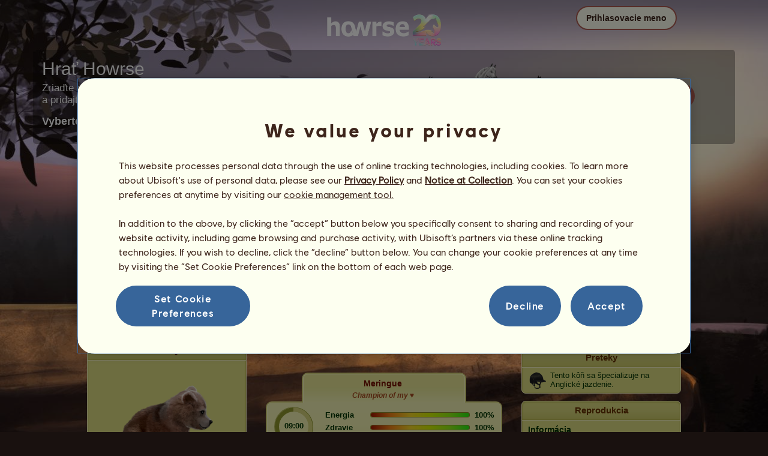

--- FILE ---
content_type: text/html; charset=utf-8
request_url: https://www.howrse.sk/elevage/fiche/?id=255569
body_size: 94083
content:
<!DOCTYPE html><html lang="sk" dir="ltr"><head><base href="https://www.howrse.sk/"/><meta http-equiv="Content-Type" content="text/html; charset=utf-8" /><title>Meringue, Jazdecký Pegas Tennesseesky mimochodník svetlý hnedák #255569 - Howrse</title><meta name="description" content="Sledujte Meringue napredovanie v misii: #255569 bol odchovaný(-ná) erika123 na Howrse."/><link rel="canonical" href="https://www.howrse.sk/elevage/fiche/?id=255569"/>
			<!--OpenGraph -->
			<meta property="og:url" content="https://www.howrse.sk/elevage/fiche/?id=255569" />
			<meta property="og:type" content="website" />
			<meta property="og:title" content="Navštívte koňa Meringue!" />
			<meta property="og:description" content="Meringue je plemeno Jazdecký Pegas, ktoré chová erika123 na hernom simulátore jazdy na koňoch Howrse" />
			<meta property="og:image" content="https://www.howrse.sk/media/equideo/image/marketing/tiles/large.jpg" />
			<meta property="og:site_name" content="Howrse" />
			<meta property="og:locale" content="sk_SK" />
		<meta name="google-site-verification" content="iKOIpuO86Ok3WdfCIcIn69Y1Iq-RHtG7SyzSzRRNhE4" /><script type="text/javascript" nonce="ca1910a93bede22dc502abbe154e2669">
			var projectMode = "prod";
			var projectUrl = "https://www.howrse.sk";
			var projectDomain = "www.howrse.sk";
			var projectLang = "sk_SK";
			var projectImage = "//www.howrse.sk/media/equideo/image";
			var projectRequest = "elevage%2Ffiche%2F";
			var internalError = "<div class=\"spacer-bottom align-left message message-style-1\"><div class=\"message-content content\">		<table class=\"width-100\">			<tr>				<td class=\"errorsBox-icon\"><a rel=\"nofollow\" id=\"agi-10422811001769907024\"><script type=\"text\/javascript\" nonce=\"ca1910a93bede22dc502abbe154e2669\">execWhenReady(function(){$(\"#agi-10422811001769907024\").on(\"click\", function(event){hideErrors(); return false;})});<\/script><img src=\"\/\/www.howrse.sk\/media\/equideo\/image\/\/components\/message\/picto-erreur.png\" class=\"errorsBox-icon-image\" alt=\"pictoerreur\"\/><\/a><\/td>				<td class=\"errorContent\"><h3><span style=\"color: #a00000\">Nemôžete pokračovať.... <\/span><\/h3>Vyskytla sa interná chyba. Prosím, skúste neskôr <\/td>			<\/tr>		<\/table><\/div><\/div>";
		</script><link rel="stylesheet" type="text/css" href="//www.howrse.sk/media/owlient/css/min//flags.css?cachebuster=1" />
<link rel="stylesheet" type="text/css" href="//www.howrse.sk/media/equideo/css/min//common/layout/background.css?cachebuster=1" />
<link rel="stylesheet" type="text/css" href="//www.howrse.sk/media/equideo/css/min//common/layout/container.css?cachebuster=1" />
<link rel="stylesheet" type="text/css" href="//www.howrse.sk/media/equideo/css/min//common/layout/content.css?cachebuster=1" />
<link rel="stylesheet" type="text/css" href="//www.howrse.sk/media/equideo/css/min//common/layout/header.css?cachebuster=1" />
<link rel="stylesheet" type="text/css" href="//www.howrse.sk/media/equideo/css/min//common/layout/footer.css?cachebuster=1" />
<link rel="stylesheet" type="text/css" href="//www.howrse.sk/media/equideo/css/min//common/layout/horsesprite.css?cachebuster=1" />
<link rel="stylesheet" type="text/css" href="//www.howrse.sk/media/equideo/css/min//common/layout/margins.css?cachebuster=1" />
<link rel="stylesheet" type="text/css" href="//www.howrse.sk/media/equideo/css/min//common/components/alerts.css?cachebuster=1" />
<link rel="stylesheet" type="text/css" href="//www.howrse.sk/media/equideo/css/min//common/components/avatar.css?cachebuster=1" />
<link rel="stylesheet" type="text/css" href="//www.howrse.sk/media/equideo/css/min//common/components/actionview.css?cachebuster=1" />
<link rel="stylesheet" type="text/css" href="//www.howrse.sk/media/equideo/css/min//common/components/block.css?cachebuster=1" />
<link rel="stylesheet" type="text/css" href="//www.howrse.sk/media/equideo/css/min//common/components/btn.css?cachebuster=1" />
<link rel="stylesheet" type="text/css" href="//www.howrse.sk/media/equideo/css/min//common/components/banners.css?cachebuster=1" />
<link rel="stylesheet" type="text/css" href="//www.howrse.sk/media/equideo/css/min//common/components/buttons.css?cachebuster=1" />
<link rel="stylesheet" type="text/css" href="//www.howrse.sk/media/equideo/css/min//common/components/carousel.css?cachebuster=1" />
<link rel="stylesheet" type="text/css" href="//www.howrse.sk/media/equideo/css/min//common/components/dipstick.css?cachebuster=1" />
<link rel="stylesheet" type="text/css" href="//www.howrse.sk/media/equideo/css/min//common/components/feedbacks.css?cachebuster=1" />
<link rel="stylesheet" type="text/css" href="//www.howrse.sk/media/equideo/css/min//common/components/fields.css?cachebuster=1" />
<link rel="stylesheet" type="text/css" href="//www.howrse.sk/media/equideo/css/min//common/components/gauges.css?cachebuster=1" />
<link rel="stylesheet" type="text/css" href="//www.howrse.sk/media/equideo/css/min//common/components/img.css?cachebuster=1" />
<link rel="stylesheet" type="text/css" href="//www.howrse.sk/media/equideo/css/min//common/components/listview.css?cachebuster=1" />
<link rel="stylesheet" type="text/css" href="//www.howrse.sk/media/equideo/css/min//common/components/menus.css?cachebuster=1" />
<link rel="stylesheet" type="text/css" href="//www.howrse.sk/media/equideo/css/min//common/components/modules.css?cachebuster=1" />
<link rel="stylesheet" type="text/css" href="//www.howrse.sk/media/equideo/css/min//common/components/popups.css?cachebuster=1" />
<link rel="stylesheet" type="text/css" href="//www.howrse.sk/media/equideo/css/min//common/components/popupview.css?cachebuster=1" />
<link rel="stylesheet" type="text/css" href="//www.howrse.sk/media/equideo/css/min//v5/desktop/components/popupview.css?cachebuster=1" />
<link rel="stylesheet" type="text/css" href="//www.howrse.sk/media/equideo/css/min//v5/desktop/components/btn.css?cachebuster=1" />
<link rel="stylesheet" type="text/css" href="//www.howrse.sk/media/equideo/css/min//common/components/popupconfirm.css?cachebuster=1" />
<link rel="stylesheet" type="text/css" href="//www.howrse.sk/media/equideo/css/min//common/components/svg.css?cachebuster=1" />
<link rel="stylesheet" type="text/css" href="//www.howrse.sk/media/equideo/css/min//common/components/tag.css?cachebuster=1" />
<link rel="stylesheet" type="text/css" href="//www.howrse.sk/media/equideo/css/min//common/components/timers.css?cachebuster=1" />
<link rel="stylesheet" type="text/css" href="//www.howrse.sk/media/equideo/css/min//common/components/texts.css?cachebuster=1" />
<link rel="stylesheet" type="text/css" href="//www.howrse.sk/media/equideo/css/min//common/components/tutorial.css?cachebuster=1" />
<link rel="stylesheet" type="text/css" href="//www.howrse.sk/media/equideo/css/min//common/components/popover.css?cachebuster=1" />
<link rel="stylesheet" type="text/css" href="//www.howrse.sk/media/equideo/css/min//common/components/rowguecard.css?cachebuster=1" />
<link rel="stylesheet" type="text/css" href="//www.howrse.sk/media/equideo/css/min//v5/desktop/components/stickout.css?cachebuster=1" />
<link rel="stylesheet" type="text/css" href="//www.howrse.sk/media/equideo/css/min//common/animations/animate.css?cachebuster=1" />
<link rel="stylesheet" type="text/css" href="//www.howrse.sk/media/equideo/css/min//v4/ltr/animations/generic.css?cachebuster=1" />
<link rel="stylesheet" type="text/css" href="//www.howrse.sk/media/equideo/css/min//v4/ltr/animations/tutoriel.css?cachebuster=1" />
<link rel="stylesheet" type="text/css" href="//www.howrse.sk/media/equideo/css/min//v4/ltr/animations/festivites.css?cachebuster=1" />
<link rel="stylesheet" type="text/css" href="//www.howrse.sk/media/equideo/css/min//v4/ltr/base/common.css?cachebuster=1" />
<link rel="stylesheet" type="text/css" href="//www.howrse.sk/media/equideo/css/min//v4/ltr/base/internal.css?cachebuster=1" />
<link rel="stylesheet" type="text/css" href="//www.howrse.sk/media/equideo/css/min//v4/ltr/components/actions.css?cachebuster=1" />
<link rel="stylesheet" type="text/css" href="//www.howrse.sk/media/equideo/css/min//v4/ltr/components/buttons.css?cachebuster=1" />
<link rel="stylesheet" type="text/css" href="//www.howrse.sk/media/equideo/css/min//v4/ltr/components/fields.css?cachebuster=1" />
<link rel="stylesheet" type="text/css" href="//www.howrse.sk/media/equideo/css/min//v4/ltr/components/gauges.css?cachebuster=1" />
<link rel="stylesheet" type="text/css" href="//www.howrse.sk/media/equideo/css/min//v4/ltr/components/popup.css?cachebuster=1" />
<link rel="stylesheet" type="text/css" href="//www.howrse.sk/media/equideo/css/min//v4/ltr/components/links.css?cachebuster=1" />
<link rel="stylesheet" type="text/css" href="//www.howrse.sk/media/equideo/css/min//v4/ltr/components/menus.css?cachebuster=1" />
<link rel="stylesheet" type="text/css" href="//www.howrse.sk/media/equideo/css/min//v4/ltr/components/messages.css?cachebuster=1" />
<link rel="stylesheet" type="text/css" href="//www.howrse.sk/media/equideo/css/min//v4/ltr/components/modules.css?cachebuster=1" />
<link rel="stylesheet" type="text/css" href="//www.howrse.sk/media/equideo/css/min//v4/ltr/components/scrollableContent.css?cachebuster=1" />
<link rel="stylesheet" type="text/css" href="//www.howrse.sk/media/equideo/css/min//v4/ltr/components/stars.css?cachebuster=1" />
<link rel="stylesheet" type="text/css" href="//www.howrse.sk/media/equideo/css/min//v4/ltr/components/slider.css?cachebuster=1" />
<link rel="stylesheet" type="text/css" href="//www.howrse.sk/media/equideo/css/min//v4/ltr/components/tabs.css?cachebuster=1" />
<link rel="stylesheet" type="text/css" href="//www.howrse.sk/media/equideo/css/min//v4/ltr/components/tooltips.css?cachebuster=1" />
<link rel="stylesheet" type="text/css" href="//www.howrse.sk/media/equideo/css/min//v4/ltr/layout/background.css?cachebuster=1" />
<link rel="stylesheet" type="text/css" href="//www.howrse.sk/media/equideo/css/min//v4/ltr/layout/container.css?cachebuster=1" />
<link rel="stylesheet" type="text/css" href="//www.howrse.sk/media/equideo/css/min//v4/ltr/layout/content.css?cachebuster=1" />
<link rel="stylesheet" type="text/css" href="//www.howrse.sk/media/equideo/css/min//v4/ltr/pages/acquisition/marketing.css?cachebuster=1" />
<link rel="stylesheet" type="text/css" href="//www.howrse.sk/media/equideo/css/min//common/vendor/cmp.css?cachebuster=1" />
<link rel="stylesheet" type="text/css" href="//www.howrse.sk/media/equideo/css/min//v4/ltr/components/widget.css?cachebuster=1" />
<link rel="stylesheet" type="text/css" href="//www.howrse.sk/media/equideo/css/min//v4/ltr/pages/elevage/console.css?cachebuster=1" />
<link rel="stylesheet" type="text/css" href="//www.howrse.sk/media/equideo/css/min//v4/ltr/pages/elevage/cheval.css?cachebuster=1" />
<link rel="stylesheet" type="text/css" href="//www.howrse.sk/media/equideo/css/min//v4/ltr/vendor/swiper.css?cachebuster=1" />
<link rel="stylesheet" type="text/css" href="//www.howrse.sk/media/equideo/css/min//v4/ltr/pages/acquisition/vip.css?cachebuster=1" />
<link rel="stylesheet" type="text/css" href="//www.howrse.sk/media/equideo/css/min//common/vendor/noyanone.css?cachebuster=1" />
<link rel="stylesheet" type="text/css" href="//www.howrse.sk/media/equideo/css/min//common/vendor/cosmows.css?cachebuster=1" />
<script type="text/javascript" src="//www.howrse.sk/media/sowcle/js/min//lib/jquery/jquery-1.8.3.js" charset="utf-8"></script>
<script type="text/javascript" src="//www.howrse.sk/media/sowcle/js/min//api.js" charset="utf-8"></script>
<script type="text/javascript" src="//www.howrse.sk/media/sowcle/js/min//script.js" charset="utf-8"></script>
<script type="text/javascript" src="//www.howrse.sk/media/sowcle/js/min//jAjax.js" charset="utf-8"></script>
<script type="text/javascript" src="//www.howrse.sk/media/sowcle/js/min//advertising.js" charset="utf-8"></script>
<script type="text/javascript" src="//www.howrse.sk/media/sowcle/js/min//coaccount.js" charset="utf-8"></script>
<script type="text/javascript" src="//www.howrse.sk/media/sowcle/js/min//user.js" charset="utf-8"></script>
<script type="text/javascript" src="//www.howrse.sk/media/equideo/js/min//user.js" charset="utf-8"></script>
<script type="text/javascript" src="//www.howrse.sk/media/equideo/js/min//lib/confetti.js" charset="utf-8"></script>
<script type="text/javascript" src="//www.howrse.sk/media/equideo/js/min//ufo.js" charset="utf-8"></script>
<script type="text/javascript" src="//www.howrse.sk/media/equideo/js/min//navigation.js" charset="utf-8"></script>
<script type="text/javascript" src="//www.howrse.sk/media/equideo/js/min//script.js" charset="utf-8"></script>
<script type="text/javascript" src="//www.howrse.sk/media/equideo/js/min//xads.js" charset="utf-8"></script>
<script type="text/javascript" src="//www.howrse.sk/media/equideo/js/min//lib/jquery/jquery.mousewheel.js" charset="utf-8"></script>
<script type="text/javascript" src="//www.howrse.sk/media/equideo/js/min//components/slider.js" charset="utf-8"></script>
<script type="text/javascript" src="//www.howrse.sk/media/equideo/js/min//components/scrollable-content.js" charset="utf-8"></script>
<script type="text/javascript" src="//www.howrse.sk/media/equideo/js/min//lib/getDevicePixelRatio.js" charset="utf-8"></script>
<script type="text/javascript" src="//www.howrse.sk/media/equideo/js/min//lib/rangeslider.js" charset="utf-8"></script>
<script type="text/javascript" src="//www.howrse.sk/media/equideo/js/min//lib/autotrack/autotrack.js" charset="utf-8"></script>
<script type="text/javascript" src="//www.howrse.sk/media/equideo/js/min//autoPromo.js" charset="utf-8"></script>
<script type="text/javascript" src="//www.howrse.sk/media/equideo/js/min//notification.js" charset="utf-8"></script>
<script type="text/javascript" src="//www.howrse.sk/media/equideo/js/min//components/popover.js" charset="utf-8"></script>
<script type="text/javascript" src="//www.howrse.sk/media/equideo/js/min//popups.js" charset="utf-8"></script>
<script type="text/javascript" src="//www.howrse.sk/media/equideo/js/min//cheval.js" charset="utf-8"></script>
<script type="text/javascript" src="//www.howrse.sk/media/equideo/js/min//lib/jquery/jquery-ui-1.10.2.js" charset="utf-8"></script>
<script type="text/javascript" src="//www.howrse.sk/media/equideo/js/min//lib/swiper.js" charset="utf-8"></script>




<script type="text/javascript" src="//www.howrse.sk/media/equideo/js/min//vip.js" charset="utf-8"></script>
<script type="text/javascript" src="//www.howrse.sk/media/equideo/js/min//temporaryBreed.js" charset="utf-8"></script>
<script type="text/javascript" src="//www.howrse.sk/media/equideo/js/min//inscription.js" charset="utf-8"></script>
<script type="text/javascript" src="https://ubistatic-a.ubisoft.com/0106/prod-cmp/global/tracking/analyticssdk.js" charset="utf-8"></script>
<meta name="viewport" content="width=1280, user-scalable=yes" /><meta http-equiv="X-UA-Compatible" content="IE=edge" /><meta http-equiv="Cache-control" content="max-age=600, s-maxage=600, public" /><meta name="expires" content="Sun, 01 Feb 2026 03:00:00 +0000" /><meta name="copyright" content="Owlient SAS. All Rights Reserved." /><script type="text/javascript" nonce="ca1910a93bede22dc502abbe154e2669">const wa_data = {"appId":"79b153cf-7c8a-4b96-82f2-6699699f8478","domain":"www.howrse.sk","environment":"PROD","language":"en","country":"SK","enableAdobeAnalytics":false,"brand":"Howrse","game":"Howrse"};
			window.adobeAnalytics.init(wa_data);</script><script type="text/javascript" nonce="ca1910a93bede22dc502abbe154e2669">(function(d) {
var o = d.createElement;
d.createElement = function() {
  var e = o.apply(d, arguments);
  if (e.tagName === "SCRIPT") {
    e.setAttribute("nonce", "ca1910a93bede22dc502abbe154e2669");
  }
  return e;
}
})(document);</script></head><body id="global" class="body--ltr body--chrome body--mac template-v4 nopub no-animation console-public background-old-replaced disconnected animation body--emptytop is-desktop noyanone immersive"><div id="infoBox" style="display: none;"></div>
		<div id="messageBox" style="display: none;"></div>
		<div id="errorsBox" style="display: none;"></div>
		<div id="tutorial" style="display: none;"></div>
		<div id="loading" style="display: none;"></div><script type="text/javascript" nonce="ca1910a93bede22dc502abbe154e2669">execWhenReady(function(){$("#background").on("click", function(event){hideCurrentBox()})});</script><div id="background" style="display: none;"></div><script type="text/javascript" nonce="ca1910a93bede22dc502abbe154e2669">var tooltipHandler = new TooltipHandler($("#infoBox"));tooltipHandler.getTooltipWrapperTheme = function(theme) {
					return "<div class=\"tooltip-style-" + theme + "\"><span class=\"tooltipMessage\"></span><div class=\"arrow coche\"></div></div>";
				};

				tooltipHandler.getTooltipMessageElement = function($tooltip) {
					return $tooltip.find('.tooltipMessage');
				};</script><div id="container"><aside id="top-subscription" class="module module-inscription dir"><form class="sowcle-form" action="javascript:;" method="post" id="inscription"><script type="text/javascript" nonce="ca1910a93bede22dc502abbe154e2669">execWhenReady(function(){$("#inscription").on("submit", function(event){return lock("id:inscription", 1000) &&  AjaxJSON(DoInscriptionAjax)})});</script><div class="grid-table width-100"><div class="grid-row"><div class="grid-cell align-top width-50 spacer-large-left spacer-large-right"><h2 class="module-inscription-title spacer-large-top">Hrať Howrse</h2><p class="module-inscription-subtitle spacer-large-bottom spacer-large-right">Zriaďte si jazdecké centrum, o akom snívate,</br>a pridajte sa ku komunite viac ako miliónov hráčov!</p><label for="name">Vyberte prvého koňa:</label></div><div class="grid-cell align-midle width-25 carousel-col" id="carousel-col"><div id="carousel-col-content"><div id="sub-carousel" class="clear"><script type="text/javascript" nonce="ca1910a93bede22dc502abbe154e2669">execWhenReady(function(){$("#sub-carousel-prev").on("click", function(event){return lock('carousel__nav', 300) && subCarouselPrev()})});</script><div id="sub-carousel-prev" class="sub-carousel-nav sub-carousel-prev-off float-left"></div><div id="sub-carousel-content" class="float-left" data-races="10" data-current=0 data-delay=300><figure index="0" idrace="1" animaltype="cheval" race="Arabský kôň" idrobe="35" alt="Jazdecký kôň Arabský kôň škvrnitý beluš" style="display:none;background-image:url(/media/equideo/image/chevaux/adulte/arabe/forelock/gr-c.png),url(/media/equideo/image/chevaux/adulte/arabe/mane/cr0/gr-c.png),url(/media/equideo/image/chevaux/adulte/arabe/tail/br0/gr-c.png),url(/media/equideo/image/chevaux/adulte/arabe/marking/tr.png),url(/media/equideo/image/chevaux/adulte/arabe/body/nr.png),url(/media/equideo/image/chevaux/adulte/arabe/shadow.png);" class="cheval-icone  horsesprite horsesprite--120" id=""><figcaption class="hide">Jazdecký kôň Arabský kôň škvrnitý beluš</figcaption></figure><figure index="1" idrace="4" animaltype="cheval" race="Anglický plnokrvník" idrobe="30" alt="Jazdecký kôň Anglický plnokrvník tmavý hnedák" style="display:none;background-image:url(/media/equideo/image/chevaux/adulte/thoroughbred/forelock/nr.png),url(/media/equideo/image/chevaux/adulte/thoroughbred/mane/cr0/nr.png),url(/media/equideo/image/chevaux/adulte/thoroughbred/tail/br0/nr.png),url(/media/equideo/image/chevaux/adulte/thoroughbred/body/bai-b.png),url(/media/equideo/image/chevaux/adulte/thoroughbred/shadow.png);" class="cheval-icone  horsesprite horsesprite--120" id=""><figcaption class="hide">Jazdecký kôň Anglický plnokrvník tmavý hnedák</figcaption></figure><figure index="2" idrace="8" animaltype="cheval" race="Andalúzsky kôň" idrobe="34" alt="Jazdecký kôň Andalúzsky kôň myšací šedý" style="display:none;background-image:url(/media/equideo/image/chevaux/adulte/iberique/forelock/nr.png),url(/media/equideo/image/chevaux/adulte/iberique/mane/cr0/nr.png),url(/media/equideo/image/chevaux/adulte/iberique/tail/br0/nr.png),url(/media/equideo/image/chevaux/adulte/iberique/body/gr-s.png),url(/media/equideo/image/chevaux/adulte/iberique/shadow.png);" class="cheval-icone  horsesprite horsesprite--120" id=""><figcaption class="hide">Jazdecký kôň Andalúzsky kôň myšací šedý</figcaption></figure><figure index="3" idrace="9" animaltype="poney" race="Shetlandský pony" idrobe="33" alt="Jazdecký kôň Shetlandský pony škvrnitý šedý" style="display:none;background-image:url(/media/equideo/image/chevaux/adulte/shetland/forelock/gr-pml.png),url(/media/equideo/image/chevaux/adulte/shetland/mane/cr0/gr-pml.png),url(/media/equideo/image/chevaux/adulte/shetland/tail/br0/gr-pml.png),url(/media/equideo/image/chevaux/adulte/shetland/body/gr-pml.png),url(/media/equideo/image/chevaux/adulte/shetland/shadow.png);" class="cheval-icone  horsesprite horsesprite--120" id=""><figcaption class="hide">Jazdecký kôň Shetlandský pony škvrnitý šedý</figcaption></figure><figure index="4" idrace="11" animaltype="poney" race="Fjord" idrobe="61" alt="Jazdecký kôň Fjord Ulsblakk" style="display:none;background-image:url(/media/equideo/image/chevaux/adulte/fjord/forelock/ubk.png),url(/media/equideo/image/chevaux/adulte/fjord/mane/cr0/ubk.png),url(/media/equideo/image/chevaux/adulte/fjord/tail/br0/ubk.png),url(/media/equideo/image/chevaux/adulte/fjord/body/ubk.png),url(/media/equideo/image/chevaux/adulte/fjord/shadow.png);" class="cheval-icone  horsesprite horsesprite--120" id=""><figcaption class="hide">Jazdecký kôň Fjord Ulsblakk</figcaption></figure><figure index="5" idrace="14" animaltype="cheval" race="Quarter Horse" idrobe="3" alt="Jazdecký kôň Quarter Horse Čierny" style="display:none;background-image:url(/media/equideo/image/chevaux/adulte/americain/forelock/nr.png),url(/media/equideo/image/chevaux/adulte/americain/mane/cr0/nr.png),url(/media/equideo/image/chevaux/adulte/americain/tail/br0/nr.png),url(/media/equideo/image/chevaux/adulte/americain/body/nr.png),url(/media/equideo/image/chevaux/adulte/americain/shadow.png);" class="cheval-icone  horsesprite horsesprite--120" id=""><figcaption class="hide">Jazdecký kôň Quarter Horse Čierny</figcaption></figure><figure index="6" idrace="17" animaltype="cheval" race="Gypsy Vanner" idrobe="57" alt="Jazdecký kôň Gypsy Vanner čierny Tobiano" style="display:none;background-image:url(/media/equideo/image/chevaux/adulte/tinker/feathers/gr-c.png),url(/media/equideo/image/chevaux/adulte/tinker/forelock/nr.png),url(/media/equideo/image/chevaux/adulte/tinker/mane/cr0/nr.png),url(/media/equideo/image/chevaux/adulte/tinker/tail/br0/nr.png),url(/media/equideo/image/chevaux/adulte/tinker/marking/tb.png),url(/media/equideo/image/chevaux/adulte/tinker/body/nr.png),url(/media/equideo/image/chevaux/adulte/tinker/shadow.png);" class="cheval-icone  horsesprite horsesprite--120" id=""><figcaption class="hide">Jazdecký kôň Gypsy Vanner čierny Tobiano</figcaption></figure><figure index="7" idrace="24" animaltype="cheval" race="KWPN" idrobe="2" alt="Jazdecký kôň KWPN gaštanový" style="display:none;background-image:url(/media/equideo/image/chevaux/adulte/sport-massif/forelock/alz.png),url(/media/equideo/image/chevaux/adulte/sport-massif/mane/cr0/alz.png),url(/media/equideo/image/chevaux/adulte/sport-massif/tail/br0/alz.png),url(/media/equideo/image/chevaux/adulte/sport-massif/body/alz.png),url(/media/equideo/image/chevaux/adulte/sport-massif/shadow.png);" class="cheval-icone  horsesprite horsesprite--120" id=""><figcaption class="hide">Jazdecký kôň KWPN gaštanový</figcaption></figure><figure index="8" idrace="25" animaltype="cheval" race="Írsky lovecký kôň" idrobe="3" alt="Jazdecký kôň Írsky lovecký kôň Čierny" style="display:none;background-image:url(/media/equideo/image/chevaux/adulte/sport-massif/forelock/nr.png),url(/media/equideo/image/chevaux/adulte/sport-massif/mane/cr0/nr.png),url(/media/equideo/image/chevaux/adulte/sport-massif/tail/br0/nr.png),url(/media/equideo/image/chevaux/adulte/sport-massif/body/nr.png),url(/media/equideo/image/chevaux/adulte/sport-massif/shadow.png);" class="cheval-icone  horsesprite horsesprite--120" id=""><figcaption class="hide">Jazdecký kôň Írsky lovecký kôň Čierny</figcaption></figure><figure index="9" idrace="30" animaltype="cheval" race="Shagya Arabian" idrobe="35" alt="Jazdecký kôň Shagya Arabian škvrnitý beluš" style="display:none;background-image:url(/media/equideo/image/chevaux/adulte/arabe/forelock/gr-c.png),url(/media/equideo/image/chevaux/adulte/arabe/mane/cr0/gr-c.png),url(/media/equideo/image/chevaux/adulte/arabe/tail/br0/gr-c.png),url(/media/equideo/image/chevaux/adulte/arabe/marking/tr.png),url(/media/equideo/image/chevaux/adulte/arabe/body/nr.png),url(/media/equideo/image/chevaux/adulte/arabe/shadow.png);" class="cheval-icone  horsesprite horsesprite--120" id=""><figcaption class="hide">Jazdecký kôň Shagya Arabian škvrnitý beluš</figcaption></figure></div><script type="text/javascript" nonce="ca1910a93bede22dc502abbe154e2669">execWhenReady(function(){$("#sub-carousel-next").on("click", function(event){return lock('carousel__nav', 300) && subCarouselNext()})});</script><div id="sub-carousel-next" class="sub-carousel-nav sub-carousel-next-off float-right"></div><input name="race" id="race" type="hidden"/><input name="robe" id="robe" type="hidden"/><input name="type" id="type" type="hidden"/></div><strong id="sub-carousel-choice" class="display-block align-center font-large"></strong><script type="text/javascript" nonce="ca1910a93bede22dc502abbe154e2669">
			window.onload = function() {
				subCarouselInit();
			};
		</script></div></div><div class="grid-cell align-middle align-center width-25 spacer-large-left"><div class="landing-register clear"><div class="align-center"><a class="btn--primary btn" href="inscription/inscription" data-role="none"><span class="btn__label"><span class="btn__label__text">Zaregistrujte sa</span></span></a></div></div></div></div></div><input name="inscriptionEtape" id="inscriptionEtape" type="hidden" value="3"/><input name="inscriptionViaBandeau" id="inscriptionViaBandeau" type="hidden" value="1"/></form></aside><header id="header" class="item-relative header--disconnected"><div class="header-logo align-center"><a href="/"><img src="//www.howrse.sk/media/equideo/image//interface/header/logo/disconnected/howrse-v5.png" alt="howrse – hra od owlient"/></a><span class="header-account-flag-sk"><span class="hide">sk</span></span></div><div class="header--connexion item-absolute"><nav class="header-login float-right"><div class="header-login-button"><script type="text/javascript" nonce="ca1910a93bede22dc502abbe154e2669">execWhenReady(function(){$("#header-login-label").on("click", function(event){loginSubmenu(this);})});</script><button class="header-login-label btn--primary btn--outline btn" id="header-login-label" type="submit" data-role="none"><span class="btn__label"><span class="btn__label__text">Prihlasovacie meno</span></span></button><div class="menu submenu-style-1 align-js" data-theme="1"><form class="sowcle-form header-login-form" action="javascript:;" method="post" id="authentification"><script type="text/javascript" nonce="ca1910a93bede22dc502abbe154e2669">execWhenReady(function(){$("#authentification").on("submit", function(event){AjaxJSON(AuthentificationAjax); return false;})});</script><input value="5790407f07c9d2dfa96487e902897fd4" name="e3fa3" id="authentificationE3fa3" type="hidden"/><input placeholder="Prihlasovacie meno" class="input spacer-large-bottom input-style-0" required="required" autocapitalize="off" autocorrect="off" autocomplete="off" name="login" id="login" type="text" value=""/><input placeholder="Heslo" class="input spacer-large-bottom input-style-0" required="required" autocapitalize="off" autocorrect="off" name="password" id="password" type="password" value=""/><div class="grid-table align-middle spacer-large-bottom spacer-auto"><div class="grid-row row-0 even"><div class="grid-cell even first  spacer-right"><input class="checkbox checkbox-style-0" name="autoidentification" id="autoidentification" type="checkbox" value="1"/><label for="autoidentification" class="bogus-checkbox-style-0"></label></div><div class="grid-cell odd last  spacer-right"><label class="label-checkbox text--s text--primary" for="autoidentification">Zostaňte prihlásení</label></div></div></div><input name="authentificationRedirection" id="authentificationRedirection" type="hidden"/><input name="authentificationIsBoxStyle" id="authentificationIsBoxStyle" type="hidden" value=""/><div class="align-center"><script type="text/javascript" nonce="ca1910a93bede22dc502abbe154e2669">execWhenReady(function(){$("#authentificationSubmit").on("click", function(event){return lock("id:authentificationSubmit");})});</script><button class="spacer-bottom btn--primary btn form__submit button button-style-submit" data-role="none" type="submit" name="authentificationSubmit" id="authentificationSubmit" style="" data-anim="0"><span class="button-align-submit"><span class="button-inner-submit"><span class="button-text-submit">Pripojenie</span></span></span></button><div></form><script type="text/javascript" nonce="ca1910a93bede22dc502abbe154e2669">function submitAuthentification() {
	$('#authentification').submit();
};</script>
			<div class="box" id="loginLocaliseeBox" style="display: none; width: 500px" ><div class="popup popup-style-0"><a class="close-popup right" href="#" rel="nofollow" id="agi-20431745001769907024"><script type="text/javascript" nonce="ca1910a93bede22dc502abbe154e2669">execWhenReady(function(){$("#agi-20431745001769907024").on("click", function(event){hideBox('loginLocaliseeBox'); return false;})});</script></a><div id="loginLocaliseeContent" ></div></div></div><aside class="align-center popupview popupview--s" id="forgottenBox"><script type="text/javascript" nonce="ca1910a93bede22dc502abbe154e2669">execWhenReady(function(){$("#agi-30432321001769907024").on("click", function(event){hideBox('forgottenBox')})});</script><button class="popupview__close svg" data-qname="common-error" id="agi-30432321001769907024"><svg viewBox="0 0 48 48" xmlns="http://www.w3.org/2000/svg"><path d="m38.5536195 10.2698132c1.6510975 1.6629065 1.6693771 4.3470466.0411334 5.9662521l-8.1547529 8.1719347 8.1980442 8.1804805c1.6192055 1.6282437 1.5830311 4.3125653-.0783993 5.965139-1.6614303 1.6525736-4.3455704 1.6708532-5.9647759.0426095l-8.173869-8.156229-8.1800224 8.1980442c-1.6282436 1.6192055-4.3125653 1.5830311-5.9651389-.0783993-1.65257372-1.6614303-1.67085327-4.3455704-.0426096-5.9647759l8.1557709-8.173869-8.1975861-8.1800224c-1.61920548-1.6282436-1.58303106-4.3125653.0783993-5.9651389 1.6629065-1.65109761 4.3470466-1.66937715 5.9662521-.0411335l8.1719347 8.1542948 8.1804805-8.1975861c1.6282437-1.61920548 4.3125653-1.58303106 5.965139.0783993z"/></svg></button><div class="popupview__image"><img src="//www.howrse.sk/media/equideo/image//tutoriel/v5/doubt.png" class="popupview__image__asset" alt="doubt"/></div><h2 class="popupview__title yanoneubibold-30 text--primary">Zabudnuté heslo</h2><div class="popupview__content mb--2 px--2"><p class="text--m text--secondary">Zadajte svoje prihlasovacie meno aj k nemu priradenú e-mailovú adresu a následne dostanete pokyny, ako si obnoviť heslo.</p><p class="text--s text--secondary">Ak máte menej ako 16 rokov, pôjde o e-mailovú adresu vašich rodičov.</p></div><form class="sowcle-form" action="javascript:;" method="post" id="forgotten"><script type="text/javascript" nonce="ca1910a93bede22dc502abbe154e2669">execWhenReady(function(){$("#forgotten").on("submit", function(event){return lock("id:forgotten", 1000) &&  AjaxJSON(ForgottenAjax)})});</script><div class="popupview-form"><script type="text/javascript" nonce="ca1910a93bede22dc502abbe154e2669">execWhenReady(function(){$("#forgottenEmail").on("input", function(event){forgottenEmailUpdate();})});</script><input placeholder="E-mailová adresa (vaša alebo vašich rodičov)" required="1" class="input form__text" name="forgottenEmail" id="forgottenEmail" type="text"/><div id="forgottenParental" class="pt--2" style="display: none; visiblity: hidden"><label class="form__label" for="forgottenLogin">Zadajte ID na prihlásenie do tohto účtu</label><input placeholder="Prihlasovacie meno" class="input mt--1 form__text" name="forgottenLogin" id="forgottenLogin" type="text"/></div></div><div class="popupview__bottom"><button class="btn--primary btn" type="submit" data-role="none"><span class="btn__label"><span class="btn__label__text">Obnoviť heslo</span></span></button><footer class="popupview__footer pt--1"><p id="forgottenLoginLink" class="text--s" style="display: none; visiblity: hidden"><a href="https://support.owlient.eu/?cat=490&amp;ref=https%3A%2F%2Fwww.howrse.sk">Zabudli ste svoje prihlasovacie meno?</a></p></footer></div></form></aside><div id="login-content-error"></div><p class="align-center"><a rel="nofollow" class="link text--link text--s" id="agi-40432392001769907024"><script type="text/javascript" nonce="ca1910a93bede22dc502abbe154e2669">execWhenReady(function(){$("#agi-40432392001769907024").on("click", function(event){if(lock('forgotten')) {showBox('forgottenBox', {}); return false; } else { return false; }})});</script>Zabudnuté heslo?</a></p></div></div></nav></div></header><main id="content" class="content content--immersive"><section id="page-contents" class="clear"><section class="content__middle">
			 <div id="console" class="grid-table width-100">
				<div class="grid-row">
					<div id="col-left" class="grid-cell align-top "><div id="ownerBoite"><div class="module module-style-6" data-theme="6"><div class="module-style-6-inner module-inner"><div class="module-item"><h3 class="module-style-6-title module-title"><a class="usergroup_2" href="/joueur/fiche/?id=24151">erika123</a></h3><div class="module-style-6-content module-content"><div align="center"><a href="/joueur/fiche/?id=24151"><figure class="avatar avatar--120 display-block my--1" data-frameset="frameset-christmas-2021"><figcaption class="avatar__figcaption" style="background-image:url(https://s3-eu-west-1.amazonaws.com/static.howrse.sk/Account/24151.jpg)">erika123</figcaption></figure></a></div><table class="width-100 spacer-bottom"><tbody><tr class="dashed"><td class="col-0"><strong>Aktívne dni :</strong> 4247 dní</td></tr><tr class="dashed"><td class="col-0"><strong>Celkové poradie :</strong> <a href="/classements/general?joueur=24151">24.</a></td></tr><tr class="dashed"><td class="col-0"><strong>Rezerva :</strong> <span class="nowrap"><strong>21 134 038</strong> <img src="//www.howrse.sk/media/equideo/image//fonctionnels/60/equus.png" class="monnaie" width="20" height="20" alt="equus"/></span></td></tr></tbody></table><a href="/elevage/fiche/proprietaires?id=255569" class="spacer-small-bottom button button-style-0" rel="nofollow" style="" data-anim="0"><span class="button-align-0"><span class="button-inner-0"><span class="button-text-0">História vlastníkov</span></span></span></a></div></div></div></div>
				</div><div id="specialBlock"></div><div id="compagnonBoite"><div class="module module-style-6" data-theme="6"><div class="module-style-6-inner module-inner"><div class="module-item"><h3 class="align-center module-style-6-title module-title">Grizly</h3><div class="align-center module-style-6-content module-content"><img src="//www.howrse.sk/media/equideo/image//produits/200/compagnon-grizzly.png" alt="compagnongrizzly"/></div></div></div></div></div>
				<div id="rankingsBoite">
					<div class="module module-style-6" data-theme="6"><div class="module-style-6-inner module-inner"><div class="module-item" id="ranking"><h3 id="ranking-head-title" class="module-style-6-title module-title">Poradie</h3><div id="ranking-body-content" class="module-style-6-content module-content"><table width='100%'><tr class='dashed'>
				<td>
					<img src="//www.howrse.sk/media/equideo/image//fonctionnels/20/cheval.png" alt="cheval"/>
				</td>
				<td>
					<a rel="nofollow" href="/classements/chevaux?mode=all&amp;cheval=255569">Celkové poradie</a>
				</td>
			</tr><tr class='dashed'>
				<td>
					<img src="//www.howrse.sk/media/equideo/image//fonctionnels/20/trophee.png" alt="trophee"/>
				</td>
				<td>
					<a rel="nofollow" href="/classements/chevaux?mode=purs&amp;cheval=255569&amp;race=1">Hodnotenie plemena</a>
				</td>
			</tr><tr class=''>
				<td>
					<img src="//www.howrse.sk/media/equideo/image//fonctionnels/20/trophee.png" alt="trophee"/>
				</td>
				<td>
					<a rel="" href="/classements/palmares?cheval=255569&amp;specialisation=classique">Víťazné poradie</a>
				</td>
			</tr></table></div></div></div></div>
				</div>
			
				<div id="flotsBlock"></div></div><div id="col-center" class="grid-cell align-top"><div id="imageCheval" class="align-left"><div id="container-view"><div id="view" style="" class="js-horse-view">
			<div class="img item-relative" id="cheval-image-255569"   data-enabled="1" style=""><img src="https://s3.amazonaws.com/creation.howrse.com/100053845-normal.png" id="cheval-robe-255569" class="cheval-icone  item-absolute js-horse-image" style="left: 0px; top: 0px;" alt="" displayTack="1" height="300" width="300"/></div></div></div></div>
				<div id="healthGauges">
					<div id="module-2" class="bloc-status module module-style-7 module-style-7"><div class="bloc-status-top"><div class="inner"><div class="inline-block align-top bloc-status-icone"><div class="element"></div></div><div class="inline-block align-top bloc-status-nom"><div class="elevage align-center"></div><h1 class="horse-name"><a href="/elevage/fiche/?id=255569">Meringue</a> </h1><h2 class="title-seo"><div id="affix-body-content" class="align-center"><span class="affix"><a class="affixe" rel="nofollow" href="/elevage/fiche/affixe?id=1002389">Champion of my ♥</a></span></div></h2><div class="align-center"></div></div><div class="inline-block align-top bloc-status-menu"></div></div></div><div class="bloc-status-bottom"><div class="inner"><div class="grid-table width-100"><div class="grid-row"><div class="grid-cell align-top width-20 spacer-right"><span id="hour-body-content"><div class="gauge-time"><div class="circle-gauge circle-style-5 deg-135 spacer-bottom spacer-auto" _icone="1"><span class="circle-wrapper-left"><span class="circle-item circle-item-left" style="-o-transform:rotate(135deg);
						-ms-transform:rotate(135deg);
						-moz-transform:rotate(135deg);
						-webkit-transform:rotate(135deg);
						transform:rotate(135deg);"></span></span><span class="circle-wrapper-right"><span class="circle-item circle-item-right" style="-o-transform:rotate(180deg);
						-ms-transform:rotate(180deg);
						-moz-transform:rotate(180deg);
						-webkit-transform:rotate(180deg);
						transform:rotate(180deg);"></span></span><span class="circle-item circle-item-off"><span class="has-achille hour">09:00</span></span></div></div></span></div><div class="grid-cell align-middle spacer-left"><div id="status-body-content" class="grid-table bloc-status-gauges width-100"><div class="grid-row row-0 even"><div class="grid-cell even first"><span id="label-status-energie">Energia</span></div><div class="grid-cell odd middle"><div id="gauge-energie" style="" class="gauge gauge-style-3">	<span class="gauge-container gauge-style-3-gauge float-left width-100">
						<span class="gauge-inner gauge-style-3-inner "></span>
					</span></div></div><div class="grid-cell even last"><strong><span id="energie">100</span>%</strong></div></div><div class="grid-row row-1 odd"><div class="grid-cell even first"><span id="label-status-sante">Zdravie</span></div><div class="grid-cell odd middle"><div id="gauge-sante" style="" class="gauge gauge-style-3">	<span class="gauge-container gauge-style-3-gauge float-left width-100">
						<span class="gauge-inner gauge-style-3-inner "></span>
					</span></div></div><div class="grid-cell even last"><strong><span id="sante">100</span>%</strong></div></div><div class="grid-row row-2 even"><div class="grid-cell even first"><span id="label-status-moral">Morálka</span></div><div class="grid-cell odd middle"><div id="gauge-moral" style="" class="gauge gauge-style-3">	<span class="gauge-container gauge-style-3-gauge float-left width-100">
						<span class="gauge-inner gauge-style-3-inner "></span>
					</span></div></div><div class="grid-cell even last"><strong><span id="moral">100</span>%</strong></div></div></div></div></div></div><script type="text/javascript" nonce="ca1910a93bede22dc502abbe154e2669">chevalMoral=100;chevalSante=100;chevalEnergie=100;</script></div></div></div>
				</div><div class="module module-style-7"> <div class="module-style-7-inner module-inner"><div class="module-style-7-item module-item"><div class="module-style-7-content module-content"><div class="content" id="skills-body-content"><div class="grid-table width-100"><div class="grid-row"><div class="grid-cell"><h4 class="console-titre">Schopnosti  </h4></div><div class="grid-cell align-right"><h4 class="console-titre">Spolu: <span id="competencesValeur">673.53</span></h4></div></div></div><table class="width-100"><tbody><tr><td class="first dashed complete" id="enduranceLabel">výdrž</td><td  class="dashed complete" id="enduranceEtoiles" align="center"><div _tooltip="&lt;strong class=&quot;competence&quot;&gt;185.10&lt;/strong&gt; &lt;span class=&quot;bonus&quot; dir=&quot;ltr&quot;&gt;+76&lt;/span&gt;" class="star star-style-1" style="width:160px" data-tooltip="&lt;strong class=&quot;competence&quot;&gt;185.10&lt;/strong&gt; &lt;span class=&quot;bonus&quot; dir=&quot;ltr&quot;&gt;+76&lt;/span&gt;" data-tooltip-theme="0"><div class="width-93">92.5505</div></div></td>
						<td class="last dashed complete align-right"><strong id="enduranceValeur">185.10</strong></td></tr><tr><td class="first dashed complete" id="vitesseLabel">rýchlosť</td><td  class="dashed complete" id="vitesseEtoiles" align="center"><div _tooltip="&lt;strong class=&quot;competence&quot;&gt;65.35&lt;/strong&gt; &lt;span class=&quot;bonus&quot; dir=&quot;ltr&quot;&gt;+88&lt;/span&gt;" class="star star-style-1" style="width:160px" data-tooltip="&lt;strong class=&quot;competence&quot;&gt;65.35&lt;/strong&gt; &lt;span class=&quot;bonus&quot; dir=&quot;ltr&quot;&gt;+88&lt;/span&gt;" data-tooltip-theme="0"><div class="width-33">32.674</div></div></td>
						<td class="last dashed complete align-right"><strong id="vitesseValeur">65.35</strong></td></tr><tr><td class="first dashed complete" id="dressageLabel">drezúra</td><td  class="dashed complete" id="dressageEtoiles" align="center"><div _tooltip="&lt;strong class=&quot;competence&quot;&gt;99.58&lt;/strong&gt; &lt;span class=&quot;bonus&quot; dir=&quot;ltr&quot;&gt;+95&lt;/span&gt;" class="star star-style-1" style="width:160px" data-tooltip="&lt;strong class=&quot;competence&quot;&gt;99.58&lt;/strong&gt; &lt;span class=&quot;bonus&quot; dir=&quot;ltr&quot;&gt;+95&lt;/span&gt;" data-tooltip-theme="0"><div class="width-50">49.7915</div></div></td>
						<td class="last dashed complete align-right"><strong id="dressageValeur">99.58</strong></td></tr><tr><td class="first dashed complete" id="galopLabel">cval</td><td  class="dashed complete" id="galopEtoiles" align="center"><div _tooltip="&lt;strong class=&quot;competence&quot;&gt;44.63&lt;/strong&gt; &lt;span class=&quot;bonus&quot; dir=&quot;ltr&quot;&gt;+69&lt;/span&gt;" class="star star-style-1" style="width:160px" data-tooltip="&lt;strong class=&quot;competence&quot;&gt;44.63&lt;/strong&gt; &lt;span class=&quot;bonus&quot; dir=&quot;ltr&quot;&gt;+69&lt;/span&gt;" data-tooltip-theme="0"><div class="width-22">22.317</div></div></td>
						<td class="last dashed complete align-right"><strong id="galopValeur">44.63</strong></td></tr><tr><td class="first dashed complete" id="trotLabel">klus</td><td  class="dashed complete" id="trotEtoiles" align="center"><div _tooltip="&lt;strong class=&quot;competence&quot;&gt;218.83&lt;/strong&gt; &lt;span class=&quot;bonus&quot; dir=&quot;ltr&quot;&gt;+90&lt;/span&gt;" class="star star-style-1" style="width:160px" data-tooltip="&lt;strong class=&quot;competence&quot;&gt;218.83&lt;/strong&gt; &lt;span class=&quot;bonus&quot; dir=&quot;ltr&quot;&gt;+90&lt;/span&gt;" data-tooltip-theme="0"><div class="width-100">109.4165</div></div></td>
						<td class="last dashed complete align-right"><strong id="trotValeur">218.83</strong></td></tr><tr><td class="first  complete" id="sautLabel">skákanie</td><td  class=" complete" id="sautEtoiles" align="center"><div _tooltip="&lt;strong class=&quot;competence&quot;&gt;60.03&lt;/strong&gt; &lt;span class=&quot;bonus&quot; dir=&quot;ltr&quot;&gt;+65&lt;/span&gt;" class="star star-style-1" style="width:160px" data-tooltip="&lt;strong class=&quot;competence&quot;&gt;60.03&lt;/strong&gt; &lt;span class=&quot;bonus&quot; dir=&quot;ltr&quot;&gt;+65&lt;/span&gt;" data-tooltip-theme="0"><div class="width-30">30.0175</div></div></td>
						<td class="last  complete align-right"><strong id="sautValeur">60.03</strong></td></tr></tbody></table></div></div></div></div></div><div id="infoHorse"><div id="tabs-info"><ul class="tab tab-style-7 tab-style-7-0 " style="z-index:201; margin-top: 12px;"><li class="left left-selected" id="title-characteristics"><a id="tab-characteristics-title" class="selected tab-action" style="" rel="nofollow"><script type="text/javascript" nonce="ca1910a93bede22dc502abbe154e2669">execWhenReady(function(){$("#tab-characteristics-title").on("click", function(event){return selectChevalTab("characteristics");})});</script>Vlastnosti</a></li><li class="center" id="title-genetics" ><a id="tab-genetics-title" style="" class="tab-action" rel="nofollow"><script type="text/javascript" nonce="ca1910a93bede22dc502abbe154e2669">execWhenReady(function(){$("#tab-genetics-title").on("click", function(event){return selectChevalTab("genetics");})});</script>Genetika</a></li><li class="center" id="title-bonus" ><a id="tab-bonus-title" style="" class="tab-action" rel="nofollow"><script type="text/javascript" nonce="ca1910a93bede22dc502abbe154e2669">execWhenReady(function(){$("#tab-bonus-title").on("click", function(event){return selectChevalTab("bonus");})});</script>Bonus</a></li></ul><div class="module module-style-8"><div class="module-style-8-inner module-inner"><div class="module-style-8-item module-item"><div class="module-style-8-content module-content"><table id="tab-characteristics" class="width-100 "><tbody id="characteristics"><td class="content"><div class="content" id="characteristics-body-content"><table class="width-100" ><tbody><tr class="dashed"><td class="first"><strong>Plemeno:</strong> <span class="color-style-0"><a href="/dossiers/race?qName=tennessee-walker">Tennesseesky mimochodník</a></span></td><td class="last align-right"><strong>Vek:</strong> 243 rokov</td></tr><tr class="dashed"><td class="first"><strong>Druhy:</strong> Jazdecký Pegas</td><td class="last align-right"><strong>Výška:</strong> <strong class="nowrap">153</strong> cm</td></tr><tr class="dashed"><td class="first"><strong>Pohlavie:</strong> valach</td><td class="last align-right"><b>Váha:</b> <strong class="nowrap">439</strong> kg</td></tr><tr class="dashed"><td class="first"><strong>Sfarbenie:</strong> svetlý hnedák</td><td class="last align-right">
						<strong>Dátum narodenia:</strong>
						11.08.2012
					</td>
				</tr>
				<tr class="dashed">
					<td class="first"><strong>Tvorca:</strong> <em>Chovateľ vo výslužbe</em>
						</td>
						<td class="last align-right"><strong>Príjmy:</strong> 1 105 076 Equus</td>
					</tr></tbody>
		</table></div></td></tbody><tbody id="objects" class="gradient"><tr class="row-1"><td class="content"><div class="content"><div class="inner"><table class="console-grid width-100"><tr><td class="console-grid-cell width-50"><div id="equipement-body-content"><h4 class="console-titre">Výstroj</h4><div class="box" id="choisir-equipement-popup" style="display: none;"><span style="width:990px;" class="popup popup-style-0" _theme="0"><a class="close-popup right" rel="nofollow" id="agi-50435905001769907024"><script type="text/javascript" nonce="ca1910a93bede22dc502abbe154e2669">execWhenReady(function(){$("#agi-50435905001769907024").on("click", function(event){hideBox('choisir-equipement-popup');})});</script></a><div id="choisir-equipement-popup-content" ></div></span></div><div class="spacer-left spacer-large-right"><div class="spacer-small-top spacer-small-bottom">Súťaže</div><div class="grid-table align-middle"><ul class="grid-row"><li class="grid-cell"><span class="icone-equipement" data-tooltip="&lt;h3&gt;Poseidonova podsedlovka&lt;/h3&gt;&lt;ul class=&quot;arrow&quot;&gt;&lt;li &gt;Výdrž: &lt;strong class=&quot;nowrap&quot;&gt;+6&lt;/strong&gt;&lt;/li&gt;&lt;li &gt;Rýchlosť: &lt;strong class=&quot;nowrap&quot;&gt;+6&lt;/strong&gt;&lt;/li&gt;&lt;li &gt;Drezúra: &lt;strong class=&quot;nowrap&quot;&gt;+6&lt;/strong&gt;&lt;/li&gt;&lt;li &gt;Cval: &lt;strong class=&quot;nowrap&quot;&gt;+6&lt;/strong&gt;&lt;/li&gt;&lt;li &gt;Klus: &lt;strong class=&quot;nowrap&quot;&gt;+6&lt;/strong&gt;&lt;/li&gt;&lt;li &gt;Skákanie: &lt;strong class=&quot;nowrap&quot;&gt;+6&lt;/strong&gt;&lt;/li&gt;&lt;/ul&gt;" data-tooltip-theme="0" ><img src="//www.howrse.sk/media/equideo/image//produits/32/tapis-classique-poseidon.png" style="margin: 4px; width: 24px; height: 24px;" alt="tapisclassiqueposeidon"/></span></li><li class="grid-cell"><span class="icone-equipement" data-tooltip="&lt;h3&gt;Poseidonovo sedlo&lt;/h3&gt;&lt;ul class=&quot;arrow&quot;&gt;&lt;li &gt;Výdrž: &lt;strong class=&quot;nowrap&quot;&gt;+6&lt;/strong&gt;&lt;/li&gt;&lt;li &gt;Rýchlosť: &lt;strong class=&quot;nowrap&quot;&gt;+6&lt;/strong&gt;&lt;/li&gt;&lt;li &gt;Drezúra: &lt;strong class=&quot;nowrap&quot;&gt;+6&lt;/strong&gt;&lt;/li&gt;&lt;li &gt;Cval: &lt;strong class=&quot;nowrap&quot;&gt;+6&lt;/strong&gt;&lt;/li&gt;&lt;li &gt;Klus: &lt;strong class=&quot;nowrap&quot;&gt;+6&lt;/strong&gt;&lt;/li&gt;&lt;li &gt;Skákanie: &lt;strong class=&quot;nowrap&quot;&gt;+6&lt;/strong&gt;&lt;/li&gt;&lt;/ul&gt;" data-tooltip-theme="0" ><img src="//www.howrse.sk/media/equideo/image//produits/32/selle-classique-poseidon.png" style="margin: 4px; width: 24px; height: 24px;" alt="selleclassiqueposeidon"/></span></li><li class="grid-cell"><span class="icone-equipement" data-tooltip="&lt;h3&gt;Poseidonova uzda&lt;/h3&gt;&lt;ul class=&quot;arrow&quot;&gt;&lt;li &gt;Výdrž: &lt;strong class=&quot;nowrap&quot;&gt;+6&lt;/strong&gt;&lt;/li&gt;&lt;li &gt;Rýchlosť: &lt;strong class=&quot;nowrap&quot;&gt;+6&lt;/strong&gt;&lt;/li&gt;&lt;li &gt;Drezúra: &lt;strong class=&quot;nowrap&quot;&gt;+6&lt;/strong&gt;&lt;/li&gt;&lt;li &gt;Cval: &lt;strong class=&quot;nowrap&quot;&gt;+6&lt;/strong&gt;&lt;/li&gt;&lt;li &gt;Klus: &lt;strong class=&quot;nowrap&quot;&gt;+6&lt;/strong&gt;&lt;/li&gt;&lt;li &gt;Skákanie: &lt;strong class=&quot;nowrap&quot;&gt;+6&lt;/strong&gt;&lt;/li&gt;&lt;/ul&gt;" data-tooltip-theme="0" ><img src="//www.howrse.sk/media/equideo/image//produits/32/bride-classique-poseidon.png" style="margin: 4px; width: 24px; height: 24px;" alt="brideclassiqueposeidon"/></span></li></ul></div><div class="spacer-small-top spacer-small-bottom">Bonusy</div><div class="grid-table align-middle"><ul class="grid-row"><li class="grid-cell"><span class="icone-equipement" data-tooltip="&lt;h3&gt;Poseidonove bandáže&lt;/h3&gt;&lt;ul class=&quot;arrow&quot;&gt;&lt;li &gt;Výdrž: &lt;strong class=&quot;nowrap&quot;&gt;+6&lt;/strong&gt;&lt;/li&gt;&lt;li &gt;Rýchlosť: &lt;strong class=&quot;nowrap&quot;&gt;+6&lt;/strong&gt;&lt;/li&gt;&lt;li &gt;Drezúra: &lt;strong class=&quot;nowrap&quot;&gt;+6&lt;/strong&gt;&lt;/li&gt;&lt;li &gt;Cval: &lt;strong class=&quot;nowrap&quot;&gt;+6&lt;/strong&gt;&lt;/li&gt;&lt;li &gt;Klus: &lt;strong class=&quot;nowrap&quot;&gt;+6&lt;/strong&gt;&lt;/li&gt;&lt;li &gt;Skákanie: &lt;strong class=&quot;nowrap&quot;&gt;+6&lt;/strong&gt;&lt;/li&gt;&lt;/ul&gt;" data-tooltip-theme="0" ><img src="//www.howrse.sk/media/equideo/image//produits/32/bande-poseidon.png" style="margin: 4px; width: 24px; height: 24px;" alt="bandeposeidon"/></span></li><li class="grid-cell"><span class="icone-equipement" data-tooltip="&lt;h3&gt;Poseidonove ušane&lt;/h3&gt;&lt;ul class=&quot;arrow&quot;&gt;&lt;li &gt;Výdrž: &lt;strong class=&quot;nowrap&quot;&gt;+6&lt;/strong&gt;&lt;/li&gt;&lt;li &gt;Rýchlosť: &lt;strong class=&quot;nowrap&quot;&gt;+6&lt;/strong&gt;&lt;/li&gt;&lt;li &gt;Drezúra: &lt;strong class=&quot;nowrap&quot;&gt;+6&lt;/strong&gt;&lt;/li&gt;&lt;li &gt;Cval: &lt;strong class=&quot;nowrap&quot;&gt;+6&lt;/strong&gt;&lt;/li&gt;&lt;li &gt;Klus: &lt;strong class=&quot;nowrap&quot;&gt;+6&lt;/strong&gt;&lt;/li&gt;&lt;li &gt;Skákanie: &lt;strong class=&quot;nowrap&quot;&gt;+6&lt;/strong&gt;&lt;/li&gt;&lt;/ul&gt;" data-tooltip-theme="0" ><img src="//www.howrse.sk/media/equideo/image//produits/32/bonnet-poseidon.png" style="margin: 4px; width: 24px; height: 24px;" alt="bonnetposeidon"/></span></li></ul></div></div></div></td>
												<td class="console-grid-cell width-50"><div id="objects-body-content"><h4 class="console-titre">Predmety</h4><table class="width-100">
						<tr><td class="first"><a data-tooltip="Apolónova lýra" data-tooltip-theme="0" rel="nofollow" href="/marche/noir/object?qName=lyre-apollon"><img src="//www.howrse.sk/media/equideo/image//produits/32/lyre-apollon.png" style="margin: 2px 3px 2px 0" alt="apolónova lýra"/></a><a data-tooltip="Krv medúzy" data-tooltip-theme="0" rel="nofollow" href="/marche/noir/object?qName=sang-meduse"><img src="//www.howrse.sk/media/equideo/image//produits/32/sang-meduse.png" style="margin: 2px 3px 2px 0" alt="krv medúzy"/></a><a data-tooltip="Zlaté jablko" data-tooltip-theme="0" rel="nofollow" href="/marche/noir/object?qName=pomme-or&amp;creation=100053845"><img src="//www.howrse.sk/media/equideo/image//produits/32/pomme-or.png" alt="zlaté jablko" style="margin: 2px 3px 2px 0"/></a><a data-tooltip="10 x Kus oblaku" data-tooltip-theme="0" rel="nofollow" href="/marche/noir/object?qName=fragment-nuage"><img src="//www.howrse.sk/media/equideo/image//produits/32/fragment-nuage.png" style="margin: 2px 3px 2px 0" alt="kus oblaku"/></a><a data-tooltip="Kameň mudrcov" data-tooltip-theme="0" rel="nofollow" href="/marche/noir/object?qName=pierre-philosophale"><img src="//www.howrse.sk/media/equideo/image//produits/32/pierre-philosophale.png" style="margin: 2px 3px 2px 0" alt="kameň mudrcov"/></a><a data-tooltip="Chronosove presýpacie hodiny" data-tooltip-theme="0" rel="nofollow" href="/marche/noir/object?qName=sablier-chronos"><img src="//www.howrse.sk/media/equideo/image//produits/32/sablier-chronos.png" style="margin: 2px 3px 2px 0" alt="chronosove presýpacie hodiny"/></a><a data-tooltip="Plutov pergamen" data-tooltip-theme="0" rel="nofollow" href="/marche/noir/object?qName=parchemin-ploutos"><img src="//www.howrse.sk/media/equideo/image//produits/32/parchemin-ploutos.png" style="margin: 2px 3px 2px 0" alt="plutov pergamen"/></a><a data-tooltip="Philotesino pohladenie" data-tooltip-theme="0" rel="nofollow" href="/marche/noir/object?qName=caresse-philotes"><img src="//www.howrse.sk/media/equideo/image//produits/32/caresse-philotes.png" style="margin: 2px 3px 2px 0" alt="philotesino pohladenie"/></a><a data-tooltip="&lt;i&gt;Neobmedzený&lt;/i&gt; Héliov lúč" data-tooltip-theme="0" rel="nofollow" href="/marche/noir/object?qName=rayon-helios&amp;creation=100063025"><img src="//www.howrse.sk/media/equideo/image//produits/32/rayon-helios-illimite.png" style="margin: 2px 3px 2px 0" alt="&lt;i&gt;neobmedzený&lt;/i&gt; héliov lúč"/></a><a data-tooltip="Achillova päta" data-tooltip-theme="0" rel="nofollow" href="/marche/noir/object?qName=talon-achille"><img src="//www.howrse.sk/media/equideo/image//produits/32/talon-achille.png" style="margin: 2px 3px 2px 0" alt="achillova päta"/></a><a data-tooltip="Croesovo šťastie" data-tooltip-theme="0" rel="nofollow" href="/marche/noir/object?qName=pactole-cresus"><img src="//www.howrse.sk/media/equideo/image//produits/32/pactole-cresus.png" style="margin: 2px 3px 2px 0" alt="croesovo šťastie"/></a><a data-tooltip="Hypnosova prikrývka" data-tooltip-theme="0" rel="nofollow" href="/marche/noir/object?qName=couverture-hypnos"><img src="//www.howrse.sk/media/equideo/image//produits/32/couverture-hypnos.png" style="margin: 2px 3px 2px 0" alt="hypnosova prikrývka"/></a><a data-tooltip="Poseidonov balík" data-tooltip-theme="0" rel="nofollow" href="/marche/noir/object?qName=pack-poseidon"><img src="//www.howrse.sk/media/equideo/image//produits/32/pack-poseidon.png" style="margin: 2px 3px 2px 0" alt="poseidonov balík"/></a></td></tr></table></div></td></tr></table></div></div></td></tr></tbody><tbody id="achievements" class="gradient"><tr class="row-2 bottom"><td class="content"><div class="content" id="achievements-body-content"><div class="inner"><div class="achievements-content" id="achievements-0-content" >
		<h4 class="console-titre">Víťazstvá</h4>
		<table width="100%" style="margin-top: -8px; ">
			<col/>
			<col width="40"/><col width="36"/>
			<col width="36"/>
			<col width="36"/>
			<tbody>
				<tr>
					<td></td>
					<th align="center"><div id="centre-0-flot" style="height: 32px; width: 32px;" ><div class="centre-flot-forme item-relative" style="height: 32px; width: 32px; z-index: 1; background: url(//www.howrse.sk/media/equideo/image//flots/32/flot/formes.png) 0px -32px no-repeat;"></div><div class="centre-flot-image item-relative" style="height: 32px; width: 32px; z-index: 2; top: -32px; background: url(//www.howrse.sk/media/equideo/image//flots/32/icon/couronne.png) 0px -32px no-repeat;"></div></div></th><th><img src="//www.howrse.sk/media/equideo/image//fonctionnels/32/trophee.png" alt="trophee"/></th>
					<th><img src="//www.howrse.sk/media/equideo/image//fonctionnels/32/trophee2.png" alt="trophee2"/></th>
					<th class="last"><img src="//www.howrse.sk/media/equideo/image//fonctionnels/32/trophee3.png" alt="trophee3"/></th>
				</tr>
				
			<tr class="dashed">
				<td class="first">Cvalové dostihy</td>
				<th><strong class="nowrap">0</strong></th><th><strong class="nowrap">20</strong></th><th><strong class="nowrap">9</strong></th><th class="last"><strong class="nowrap">2</strong></th>
			</tr>
			<tr class="dashed">
				<td class="first">Klusácke dostihy</td>
				<th><strong class="nowrap">0</strong></th><th><strong class="nowrap">11</strong></th><th><strong class="nowrap">20</strong></th><th class="last"><strong class="nowrap">19</strong></th>
			</tr>
			<tr class="dashed">
				<td class="first">Prekážkové dostihy</td>
				<th><strong class="nowrap">0</strong></th><th><strong class="nowrap">48</strong></th><th><strong class="nowrap">22</strong></th><th class="last"><strong class="nowrap">16</strong></th>
			</tr>
			<tr class="dashed">
				<td class="first">Parkúrové preteky</td>
				<th><strong class="nowrap">0</strong></th><th><strong class="nowrap">62</strong></th><th><strong class="nowrap">35</strong></th><th class="last"><strong class="nowrap">20</strong></th>
			</tr>
			<tr class="dashed">
				<td class="first">Drezúrne preteky </td>
				<th><strong class="nowrap">0</strong></th><th><strong class="nowrap">13346</strong></th><th><strong class="nowrap">455</strong></th><th class="last"><strong class="nowrap">85</strong></th>
			</tr>
				<tr>
					<td class="first last" colspan="5">
						
					</td>
				</tr>
			</tbody>
		</table>
		</div>
			<div id="cheval-flots-header-content" class="clear" style="padding:0 10px;"></div>
			<div id="cheval-flots-body-content" class="clear" style="padding:0 10px;"></div>
			<div id="cheval-flots-footer-content" class="clear"></div></div></div></td></tr></tbody></table><table id="tab-genetics" class="hide width-100"><tbody id="genetic"><tr class="row-0 top"><td class="content"><div class="content" id="genetic-body-content">
			<table class="width-100">
				<col width="30%" /><col width="15%"/><col width="10%"/><col width="30%"/><col width="15%"/>
				<tbody><tr>
						<td class="first align-left" colspan="2"><strong>Genetický potenciál</strong></td>
						<td></td>
						<td class="last align-right" colspan="2"><strong>Spolu: 352.49</strong></td>
					</tr>
					<tr><td class="first dashed align-left"><span class="bold">výdrž</span></td><td class="dashed align-right"><span class="bold" id="enduranceGenetique">75.54</span> </td><td>&nbsp;</td><td class="dashed align-left"><span class="bold">cval</span></td><td class="last dashed align-right"><span class="bold" id="galopGenetique">33.22</span> </td></tr><tr><td class="first dashed align-left"><span class="bold">rýchlosť</span></td><td class="dashed align-right"><span class="bold" id="vitesseGenetique">42.33</span> </td><td>&nbsp;</td><td class="dashed align-left"><span class="bold">klus</span></td><td class="last dashed align-right"><span class="bold" id="trotGenetique">94.60</span> </td></tr><tr><td class="first dashed align-left"><span class="bold">drezúra</span></td><td class="dashed align-right"><span class="bold" id="dressageGenetique">68.51</span> </td><td>&nbsp;</td><td class="dashed align-left"><span class="bold">skákanie</span></td><td class="last dashed align-right"><span class="bold" id="sautGenetique">38.26</span> </td></tr>
				</tbody>
			</table><table class="width-100 spacer-large-top"><tbody><tr><td class="first" width="110"><strong>NLOP:</strong></td><td colspan="2"><div style="width: 200px" data-tooltip="Vek: &lt;b&gt;10&lt;/b&gt; / 10&lt;br /&gt;Tréning : &lt;b&gt;3&lt;/b&gt; / 3&lt;br /&gt;Víťazstvá : &lt;b&gt;20&lt;/b&gt; / 20" data-tooltip-theme="0" class="gauge gauge-style-2">	<span class="gauge-container gauge-style-2-gauge float-left width-100">
						<span class="gauge-inner gauge-style-2-inner "></span>
					</span></div></td><td class="last align-right" width="15%" dir="ltr"><strong class="nowrap">100.00</strong></td></tr><tr><td class="first"></td><td class="align-left" width="100" dir="ltr">-100</td><td class="last align-left"><span class="float-left">&nbsp;0</span><span class="float-right" dir="ltr">+100</span></td></tr></tbody></table></div></td></tr></tbody><tbody class="gradient"><tr class="row-1"><td class="content"><div class="content" id="origins-body-content"><div class="inner"><h4 class="console-titre">Zdroje</h4><table class="width-100"><tbody>
						<colgroup><col/>
						<col/>
						<col width="60"/></colgroup><tr><td class="first" colspan="3"><b>Otec:</b> <em>Kôň zmizol</em></td></tr><tr><td class="first" colspan="3"><b>Matka:</b>  <a class="horsename" href="/elevage/fiche/?id=248103">Proxima Estacion</a> <a class="affixe" rel="nofollow" href="/elevage/fiche/affixe?id=1001631">Mystérieux Tennessee</a></td></tr><tr><td class="first" colspan="3"></td></tr><tr>
					<td class="first"><a href="/dossiers/race?qName=tennessee-walker">Tennesseesky mimochodník</a></td>
					<td class="align-right" style="width: 150px;">
						<div style="width:150px" class="gauge gauge-style-2">	<span class="gauge-container gauge-style-2-gauge float-left width-100">
						<span class="gauge-inner gauge-style-2-inner "></span>
					</span></div></td><td class="last align-right" style="width: 60px;">
						<span ><span class="nowrap"><strong class="nowrap">100.0</strong>%</span></span>
					</td>
				</tr></tbody></table></div></div></td></tr></tbody></table><table id="tab-bonus" class="hide width-100"><tbody><tr class="row-0 top bottom"><td class="content"><div class="content" id="bonuses-body-content"><table class="width-100">
			<col width="55px"/>
			<col/>
			<tbody>
				<tr class="dashed"><th class="first align-left"><b class="color-style-0"><img src="//www.howrse.sk/media/equideo/image//produits/32/cravache.png" alt="cravache"/></b></th><td class="last align-left"><strong class="color-style-1">Bič</strong><p>drezúra: <strong class="nowrap">+4</strong>, cval: <strong class="nowrap">+9</strong>, klus: <strong class="nowrap">+9</strong>, skákanie: <strong class="nowrap">+9</strong></p></td></tr><tr class="dashed"><th class="first align-left"><b class="color-style-0"><img src="//www.howrse.sk/media/equideo/image//produits/32/sang-meduse.png" alt="sangmeduse"/></b></th><td class="last align-left"><strong class="color-style-1">Pegas</strong><p>výdrž: <strong class="nowrap">+3</strong>, rýchlosť: <strong class="nowrap">+4</strong>, drezúra: <strong class="nowrap">+4</strong></p></td></tr><tr class="dashed"><th class="first align-left"><b class="color-style-0"><img src="//www.howrse.sk/media/equideo/image//produits/32/pomme-or.png" alt="pommeor"/></b></th><td class="last align-left"><strong class="color-style-1">Zlaté jablko</strong><p>výdrž: <strong class="nowrap">+11</strong>, rýchlosť: <strong class="nowrap">+11</strong>, drezúra: <strong class="nowrap">+11</strong>, cval: <strong class="nowrap">+11</strong>, klus: <strong class="nowrap">+11</strong>, skákanie: <strong class="nowrap">+11</strong></p></td></tr><tr class="dashed"><th class="first align-left"><b class="color-style-0"><img src="//www.howrse.sk/media/equideo/image//produits/32/peigne.png" alt="peigne"/></b></th><td class="last align-left"><strong class="color-style-1">Hrebeň</strong><p>výdrž: <strong class="nowrap">+4</strong>, rýchlosť: <strong class="nowrap">+4</strong></p></td></tr><tr class="dashed"><th class="first align-left"><b class="color-style-0"><img src="//www.howrse.sk/media/equideo/image//produits/32/cure-pied.png" alt="curepied"/></b></th><td class="last align-left"><strong class="color-style-1">Čistič kopýt</strong><p>drezúra: <strong class="nowrap">+8</strong></p></td></tr><tr class="dashed"><th class="first align-left"><b class="color-style-0"><img src="//www.howrse.sk/media/equideo/image//produits/32/pot-graisse.png" alt="potgraisse"/></b></th><td class="last align-left"><strong class="color-style-1">Tuba maziva</strong><p>výdrž: <strong class="nowrap">+8</strong>, rýchlosť: <strong class="nowrap">+8</strong></p></td></tr><tr class="dashed"><th class="first align-left"><b class="color-style-0"><img src="//www.howrse.sk/media/equideo/image//fonctionnels/32/male.png" alt="male"/></b></th><td class="last align-left"><strong class="color-style-1">Valach</strong><p>výdrž: <strong class="nowrap">+8</strong>, rýchlosť: <strong class="nowrap">+8</strong>, drezúra: <strong class="nowrap">+4</strong></p></td></tr><tr class="dashed"><th class="first align-left"><b class="color-style-0"><img src="//www.howrse.sk/media/equideo/image//produits/32/cloches.png" alt="cloches"/></b></th><td class="last align-left"><strong class="color-style-1">Zvony</strong><p>rýchlosť: <strong class="nowrap">+6</strong>, drezúra: <strong class="nowrap">+6</strong>, skákanie: <strong class="nowrap">+6</strong></p></td></tr><tr class="dashed"><th class="first align-left"><b class="color-style-0"><img src="//www.howrse.sk/media/equideo/image//produits/32/eperons.png" alt="eperons"/></b></th><td class="last align-left"><strong class="color-style-1">Ostrohy</strong><p>výdrž: <strong class="nowrap">+9</strong>, rýchlosť: <strong class="nowrap">+9</strong>, drezúra: <strong class="nowrap">+9</strong>, cval: <strong class="nowrap">+9</strong>, klus: <strong class="nowrap">+9</strong>, skákanie: <strong class="nowrap">+9</strong></p></td></tr><tr class="dashed"><th class="first align-left"><b class="color-style-0"><img src="//www.howrse.sk/media/equideo/image//fonctionnels/32/falabella.png" alt="falabella"/></b></th><td class="last align-left"><strong class="color-style-1">Falabella</strong><p>rýchlosť: <strong class="nowrap">+8</strong>, drezúra: <strong class="nowrap">+7</strong>, klus: <strong class="nowrap">+9</strong></p></td></tr><tr class="dashed"><th class="first align-left"><b class="color-style-0"><img src="//www.howrse.sk/media/equideo/image//produits/32/longe.png" alt="longe"/></b></th><td class="last align-left"><strong class="color-style-1">Lonžka</strong><p>drezúra: <strong class="nowrap">+12</strong>, cval: <strong class="nowrap">+10</strong>, klus: <strong class="nowrap">+10</strong></p></td></tr><tr class="dashed"><th class="first align-left"><b class="color-style-0"><img src="//www.howrse.sk/media/equideo/image//produits/32/bride-classique-poseidon.png" alt="brideclassiqueposeidon"/></b></th><td class="last align-left"><strong class="color-style-1">Poseidonova uzda</strong><p>výdrž: <strong class="nowrap">+6</strong>, rýchlosť: <strong class="nowrap">+6</strong>, drezúra: <strong class="nowrap">+6</strong>, cval: <strong class="nowrap">+6</strong>, klus: <strong class="nowrap">+6</strong>, skákanie: <strong class="nowrap">+6</strong></p></td></tr><tr class="dashed"><th class="first align-left"><b class="color-style-0"><img src="//www.howrse.sk/media/equideo/image//produits/32/selle-classique-poseidon.png" alt="selleclassiqueposeidon"/></b></th><td class="last align-left"><strong class="color-style-1">Poseidonovo sedlo</strong><p>výdrž: <strong class="nowrap">+6</strong>, rýchlosť: <strong class="nowrap">+6</strong>, drezúra: <strong class="nowrap">+6</strong>, cval: <strong class="nowrap">+6</strong>, klus: <strong class="nowrap">+6</strong>, skákanie: <strong class="nowrap">+6</strong></p></td></tr><tr class="dashed"><th class="first align-left"><b class="color-style-0"><img src="//www.howrse.sk/media/equideo/image//produits/32/crampons.png" alt="crampons"/></b></th><td class="last align-left"><strong class="color-style-1">Protišmykové kliny</strong><p>klus: <strong class="nowrap">+12</strong></p></td></tr><tr class="dashed"><th class="first align-left"><b class="color-style-0"><img src="//www.howrse.sk/media/equideo/image//produits/32/tapis-classique-poseidon.png" alt="tapisclassiqueposeidon"/></b></th><td class="last align-left"><strong class="color-style-1">Poseidonova podsedlovka</strong><p>výdrž: <strong class="nowrap">+6</strong>, rýchlosť: <strong class="nowrap">+6</strong>, drezúra: <strong class="nowrap">+6</strong>, cval: <strong class="nowrap">+6</strong>, klus: <strong class="nowrap">+6</strong>, skákanie: <strong class="nowrap">+6</strong></p></td></tr><tr class="dashed"><th class="first align-left"><b class="color-style-0"><img src="//www.howrse.sk/media/equideo/image//produits/32/bonnet-poseidon.png" alt="bonnetposeidon"/></b></th><td class="last align-left"><strong class="color-style-1">Poseidonove ušane</strong><p>výdrž: <strong class="nowrap">+6</strong>, rýchlosť: <strong class="nowrap">+6</strong>, drezúra: <strong class="nowrap">+6</strong>, cval: <strong class="nowrap">+6</strong>, klus: <strong class="nowrap">+6</strong>, skákanie: <strong class="nowrap">+6</strong></p></td></tr><tr class="dashed"><th class="first align-left"><b class="color-style-0"><img src="//www.howrse.sk/media/equideo/image//produits/32/bande-poseidon.png" alt="bandeposeidon"/></b></th><td class="last align-left"><strong class="color-style-1">Poseidonove bandáže</strong><p>výdrž: <strong class="nowrap">+6</strong>, rýchlosť: <strong class="nowrap">+6</strong>, drezúra: <strong class="nowrap">+6</strong>, cval: <strong class="nowrap">+6</strong>, klus: <strong class="nowrap">+6</strong>, skákanie: <strong class="nowrap">+6</strong></p></td></tr><tr class="dashed"><th class="first align-left"><b class="color-style-0"><img src="//www.howrse.sk/media/equideo/image//produits/32/compagnon-grizzly.png" alt="compagnongrizzly"/></b></th><td class="last align-left"><strong class="color-style-1">Grizly</strong><p>výdrž: <strong class="nowrap">+3</strong></p></td></tr>
			</tbody>
		</table><br/></div></td></tr></tbody></table></div></div></div></div></div></div></div><div id="col-right" class="grid-cell align-top "><div id="ceBoite"><div class="module module-style-6" data-theme="6"><div class="module-style-6-inner module-inner"><div class="module-item" id="center"><h3 id="center-head-title" class="module-style-6-title module-title">Jazdecké centrum</h3><div id="center-body-content" class="module-style-6-content module-content"><div id="center-wrapper"><div id="center-tab-main" class="tab-content" style=""><div class="fullwidth"><table class="width-100"><col/><col width="60"/><tbody><tr><td class="first last col-0" colspan="2"><strong class="horse-name">Meringue</strong> ešte nie je registrovaný v jazdeckom centre.</td></tr></tbody></table></div><script type="text/javascript" nonce="ca1910a93bede22dc502abbe154e2669">
			var poundCoeff = 1;
			var ounceCoeff = 1;
			function kg(n) {
				return '<b>'+ n +'</b> kg';
			}
			function grammes(n) {
				return (n > 1) ?
					'<b>'+ n +'</b> gramov' :
					'<b>'+ n +'</b> gram';
			}</script><div id="ecErrors"></div></div></div></div></div></div></div></div><div id="trainingAndSpecialisationBlock"><div class="module module-style-6" data-theme="6"><div class="module-style-6-inner module-inner"><div class="module-item"><h3 class="module-style-6-title module-title">Tréning</h3><div class="module-style-6-content module-content"><div class="fullwidth"><table class="training-table-summary resize width-100" style="table-layout: fixed;">
						<tbody><tr class="dashed first"><td class="first align-left " >výdrž</td><td class="center align-right" _tooltip="Tréning sa skončil!" data-tooltip="Tréning sa skončil!" data-tooltip-theme="0"><div style="width:120px" class="gauge gauge-style-2">	<span class="gauge-container gauge-style-2-gauge float-left width-100">
						<span class="gauge-inner gauge-style-2-inner "></span>
					</span></div></td><td class="last"></td></tr><tr class="dashed "><td class="first align-left " >rýchlosť</td><td class="center align-right" _tooltip="Tréning sa skončil!" data-tooltip="Tréning sa skončil!" data-tooltip-theme="0"><div style="width:120px" class="gauge gauge-style-2">	<span class="gauge-container gauge-style-2-gauge float-left width-100">
						<span class="gauge-inner gauge-style-2-inner "></span>
					</span></div></td><td class="last"></td></tr><tr class="dashed "><td class="first align-left " >drezúra</td><td class="center align-right" _tooltip="Tréning sa skončil!" data-tooltip="Tréning sa skončil!" data-tooltip-theme="0"><div style="width:120px" class="gauge gauge-style-2">	<span class="gauge-container gauge-style-2-gauge float-left width-100">
						<span class="gauge-inner gauge-style-2-inner "></span>
					</span></div></td><td class="last"></td></tr><tr class="dashed "><td class="first align-left " >cval</td><td class="center align-right" _tooltip="Tréning sa skončil!" data-tooltip="Tréning sa skončil!" data-tooltip-theme="0"><div style="width:120px" class="gauge gauge-style-2">	<span class="gauge-container gauge-style-2-gauge float-left width-100">
						<span class="gauge-inner gauge-style-2-inner "></span>
					</span></div></td><td class="last"></td></tr><tr class="dashed "><td class="first align-left " >klus</td><td class="center align-right" _tooltip="Tréning sa skončil!" data-tooltip="Tréning sa skončil!" data-tooltip-theme="0"><div style="width:120px" class="gauge gauge-style-2">	<span class="gauge-container gauge-style-2-gauge float-left width-100">
						<span class="gauge-inner gauge-style-2-inner "></span>
					</span></div></td><td class="last"></td></tr><tr class="dashed last"><td class="first align-left " >skákanie</td><td class="center align-right" _tooltip="Tréning sa skončil!" data-tooltip="Tréning sa skončil!" data-tooltip-theme="0"><div style="width:120px" class="gauge gauge-style-2">	<span class="gauge-container gauge-style-2-gauge float-left width-100">
						<span class="gauge-inner gauge-style-2-inner "></span>
					</span></div></td><td class="last"></td></tr></tbody></table></div></div></div><div class="module-item"><h3 class="module-style-6-title module-title">Preteky</h3><div class="module-style-6-content module-content"><img src="//www.howrse.sk/media/equideo/image//fonctionnels/32/specialisation-classique.png" class="float-left spacer-small-right" alt="specialisationclassique"/>Tento kôň sa špecializuje na Anglické jazdenie.</div></div></div></div></div><div id="reproductionBoite"><div class="module module-style-6" data-theme="6"><div class="module-style-6-inner module-inner"><div class="module-item"><h3 class="module-style-6-title module-title">Reprodukcia</h3><div class="module-style-6-content module-content"><h3>Informácia</h3>
			<div class="fullwidth"><table class="width-100"><tbody><tr class="dashed"><td class="first last" colspan="2" style="padding-bottom: 8px">Meringue je valach a preto sa nemôže rozmnožovať.</td></tr>
				<tr class="dashed"><td class="first dashed last col-0"><img src="//www.howrse.sk/media/equideo/image//fonctionnels/20/reproduction.png" border="0" style="margin: 0 1px" alt="reproduction"/>Pripustenia: <strong>2</strong></td></tr>
				<tr class="dashed">
					<td class="first last col-0"><img src="//www.howrse.sk/media/equideo/image//fonctionnels/20/arbre.png" border="0" style="margin: 0 1px;" alt="arbre"/><a rel="nofollow" href="/elevage/fiche/arbre?id=255569">Rodokmeň</a></td>
				</tr><tr>
				<td class="first last col-0"><img src="//www.howrse.sk/media/equideo/image//fonctionnels/20/cheval.png" border="0" style="margin: 0 1px;" alt="cheval"/><a rel="nofollow" href="/elevage/fiche/descendants?id=255569">Potomok</a></td>
			</tr></tbody>
			</table>
		</div><div id="176406-wrapper"><div id="176406-tab-0" class="tab-content" style=""></div><div id="176406-tab-1" class="tab-content" style="display:none;"></div><div id="176406-tab-2" class="tab-content" style="display:none;"></div><div id="176406-tab-3" class="tab-content" style="display:none;"></div></div><div id="reproduction-bottom"></div></div></div></div></div></div></div></div></div></section></section><div id="ufo-container"><div id="ufoBoxContent" style="display:none;"></div></div></main><footer id="footer"><div class="grid-table width-100 align-middle"><div class="grid-row row-0 even"><div class="grid-cell even first"><a class="footer__trademark" target="_blank" rel="author noopener noreferrer" href="https://www.owlient.com/"><span class="hide">Prejsť na stránku Owlient</span><span class="svg--xl svg" data-qname="footer-owlient"><svg viewBox="0 0 74 30" xmlns="http://www.w3.org/2000/svg"><path d="M16.333 15.835c.439 0 .816.268.96.634l.033.102 2.776 8.344h.004l2.772-8.899h2.474L21.31 29.012c-.203.587-.612.9-1.205.9-.54 0-.979-.306-1.167-.777l-.041-.121-2.562-8.343h-.005l-2.563 8.343a1.227 1.227 0 0 1-1.209.897c-.543 0-.933-.262-1.15-.758l-.055-.141-.695-2.232c-.224.483-.517.888-.887 1.296-.754.835-2.019 1.75-4.146 1.75-2.126 0-3.392-.915-4.145-1.75C.43 26.918 0 25.788 0 22.827c0-2.935.43-4.065 1.48-5.222.754-.835 2.02-1.75 4.146-1.75 2.127 0 3.392.915 4.146 1.75.462.509.804 1.014 1.042 1.669l.084.253.018.021 1.658 5.355 2.767-8.332c.109-.417.514-.736.992-.736zm29.82.02c3.016 0 5.627 2.234 5.627 5.76v2.262h-8.507c0 2.234 1.373 3.364 3.258 3.364 1.05 0 2.18-.484 2.988-1.319l1.992 1.696c-1.346 1.562-3.096 2.208-4.926 2.208-2.8 0-6.057-1.346-6.057-6.946 0-5.302 2.988-7.025 5.626-7.025zm14.907.156c2.126 0 4.548 1.505 4.548 4.6v9.067h-2.745v-8.126c0-1.856-1.157-2.912-2.69-2.912h-2.717v11.038H54.71V16.01h6.35zm10.427-4.14v4.145h1.992v2.1h-1.992v7.941c0 .754.296 1.023.968 1.023h1.024v2.584h-1.427c-1.912 0-3.311-1.211-3.311-3.365V11.87h2.746zm-33.895 4.145v13.648h-2.745V16.016h2.745zm-7.644-4.147v14.269c0 .619.35.942 1.023.942h.942v2.584h-1.211c-1.992 0-3.5-.861-3.5-3.311V11.869h2.746zM5.626 18.352c-.997 0-1.909.456-2.336 1.055-.541.769-.713 1.34-.713 3.42 0 2.107.172 2.677.713 3.447.427.598 1.34 1.054 2.336 1.054.997 0 1.91-.456 2.337-1.054.498-.709.682-1.252.708-2.956l.003-.264 1.686 2.805-1.674-5.393c-.165-.556-.592-1.146-1.242-1.56a3.213 3.213 0 0 0-1.818-.554zm40.528.087c-1.615 0-2.827 1.104-2.88 3.177h5.76c-.08-2.073-1.265-3.177-2.88-3.177zm-8.562-6.57v2.746h-2.745V11.87h2.745zm25.173-9.727h-2.691v7.636h-2.088V2.142h-2.705V.165h7.484v1.977zm-12.776 0v2.225h4.079V5.96h-4.08v3.818h-2.086V.165h6.578v1.977h-4.491zM42.162 0c2.856 0 4.889 2.17 4.889 4.971 0 2.83-2.033 4.972-4.89 4.972-2.925 0-4.888-2.101-4.888-4.642 0-1.648.645-2.843 1.593-3.626l-.33-.33C39.264.592 40.596 0 42.162 0zm0 1.978c-.975 0-1.703.37-2.143.851l.33.33c-.508.425-.962 1.016-.962 2.073 0 1.456 1.03 2.733 2.775 2.733 1.675 0 2.774-1.263 2.774-2.994 0-1.73-1.099-2.993-2.774-2.993zm-7.97 2.073c1.649.577 2.5 1.319 2.5 2.802 0 1.991-1.524 3.09-3.323 3.09-1.662 0-2.94-.742-3.475-2.115l1.662-1.236c.302.865 1.085 1.4 1.868 1.4.686 0 1.18-.37 1.18-.988 0-.577-.37-.934-1.743-1.428-1.483-.536-2.582-1.277-2.582-2.87C30.279 1.166 31.556 0 33.41 0c1.47 0 2.61.59 3.145 1.758l-1.662 1.154c-.316-.715-.81-1.113-1.565-1.113-.632 0-1.099.343-1.099.838 0 .563.522.906 1.964 1.414zm-7.131 5.727h2.087V.165h-2.087v9.613zm-4.297-1.84c.892 0 1.4-.412 1.4-1.209 0-.796-.508-1.208-1.4-1.208H21.61v2.417h1.154zM21.61 2.005v2.033h1.099c.645 0 1.085-.371 1.085-1.017 0-.645-.44-1.016-1.085-1.016H21.61zm4.642 4.917c0 1.661-1.305 2.856-3.406 2.856h-3.323V.165h3.2c1.853 0 3.076.892 3.076 2.32 0 1.086-.508 1.745-1.264 2.06 1.017.385 1.717 1.086 1.717 2.377zM18.489.165v5.768c0 2.293-1.4 4.01-3.969 4.01-2.568 0-3.969-1.717-3.969-4.01V.165h2.088v5.603c0 1.4.66 2.197 1.881 2.197 1.223 0 1.882-.796 1.882-2.197V.165h2.087z"/></svg></span></a></div><div class="grid-cell odd middle"><ul class="footer__social"><li class="level-1"><a class="footer__social__link" target="_blank" rel="noopener noreferrer" href="https://www.facebook.com/Howrse"><span class="hide">Prejsť na profil na Facebooku</span><span class="svg--m svg" data-qname="social-facebook"><svg viewBox="0 0 48 48" xmlns="http://www.w3.org/2000/svg"><path d="m31.239 0c9.219 0 16.761 7.602 16.761 16.893v14.214c0 9.291-7.542 16.893-16.761 16.893h-14.4765c-9.219 0-16.7625-7.602-16.7625-16.893v-14.214c0-9.291 7.5435-16.893 16.7625-16.893zm-7.239 10c-7.7319922 0-14 6.3063137-14 14.0855588 0 7.0305095 5.1195977 12.8577492 11.8125 13.9144412v-9.8428344h-3.5546875v-4.0716068h3.5546875v-3.1032247c0-3.5301932 2.0901016-5.4801627 5.2880078-5.4801627 1.5317149 0 3.1338672.2751086 3.1338672.2751086v3.4663679h-1.7653672c-1.7391445 0-2.2815078 1.085771-2.2815078 2.1996856v2.6422253h3.8828125l-.6207031 4.0716068h-3.2621094v9.8428344c6.6929023-1.056692 11.8125-6.8839317 11.8125-13.9144412 0-7.7792451-6.2680078-14.0855588-14-14.0855588z"/></svg></span></a></li><li class="level-1"><a class="footer__social__link" target="_blank" rel="noopener noreferrer" href="https://www.youtube.com/channel/UCyuNqsa6Gz_XRHWFf3MI45g"><span class="hide">Youtube</span><span class="svg--m svg" data-qname="social-youtube"><svg viewBox="0 0 48 48" xmlns="http://www.w3.org/2000/svg"><path d="m16.7625 0c-9.219 0-16.7625 7.602-16.7625 16.893v14.214c0 9.291 7.5435 16.893 16.7625 16.893h14.4765c9.219 0 16.761-7.602 16.761-16.893v-14.214c0-9.291-7.542-16.893-16.761-16.893zm7.5635804 14.0007027c1.6069294.0069365 8.6817281.0670521 10.6133208.5880544 1.2048048.3240707 2.1534712 1.2789417 2.4754737 2.491542.5851409 2.1976988.5851409 6.7832115.5851409 6.7832115l-.0000116.0099106c-.0004158.2362025-.015803 4.6348489-.5851293 6.7734601-.3220025 1.2124411-1.2706689 2.1673122-2.4754737 2.4915419-2.0575661.5548308-9.9510669.5868403-10.855007.588687h-.1689733c-.9039401-.0018467-8.7974409-.0338562-10.855007-.588687-1.2046457-.3242297-2.1534712-1.2791008-2.4754737-2.4915419-.5218824-1.9603936-.5783021-5.8198445-.5844016-6.6314086v-.3039289c.0060995-.8115881.0625192-4.671135.5844016-6.6312447.3220025-1.2126003 1.270828-2.1674713 2.4754737-2.491542 1.9315927-.5210023 9.0063914-.5811179 10.6133208-.5880544zm-3.1898314 5.6995257v8.3265644l7.3182384-4.1631231z"/></svg></span></a></li><li class="level-1"><a class="footer__social__link" target="_blank" rel="noopener noreferrer" href="https://instagram.com/howrse_official/"><span class="hide">Prejsť na profil Instagram</span><span class="svg--m svg" data-qname="social-instagram"><svg viewBox="0 0 48 48" xmlns="http://www.w3.org/2000/svg"><path d="m31.239 0c9.219 0 16.761 7.602 16.761 16.893v14.214c0 9.291-7.542 16.893-16.761 16.893h-14.4765c-9.219 0-16.7625-7.602-16.7625-16.893v-14.214c0-9.291 7.5435-16.893 16.7625-16.893zm-6.0178757 11.0008191h-2.4422145c-2.4394598.003847-2.9311196.0223093-4.1387932.0774119-1.3836984.0631112-2.3287148.2828909-3.1556106.604278-.8548649.3321722-1.5798436.7766855-2.3026034 1.4993936-.7227081.7227598-1.1672214 1.4477385-1.4993936 2.3026034-.3213871.8268958-.5411668 1.7719122-.604278 3.1556106-.0551026 1.2076736-.0735649 1.6993334-.0774119 4.1387932v2.4422145c.003847 2.4394257.0223093 2.9310855.0774119 4.1387591.0631112 1.3836984.2828909 2.3287148.604278 3.1556106.3321722.8548649.7766855 1.5798436 1.4993936 2.3026034.7227598.7227081 1.4477385 1.1672214 2.3026034 1.4994452.8268958.3213355 1.7719122.5411152 3.1556106.6042264 1.3865883.063266 1.8292954.078231 5.3599092.078231 3.5305622 0 3.9732693-.014965 5.3598576-.078231 1.3836984-.0631112 2.3287148-.2828909 3.1556106-.6042264.8548649-.3322238 1.5798436-.7767371 2.3026034-1.4994452.7227081-.7227598 1.1672214-1.4477385 1.4994452-2.3026034.3213355-.8268958.5411152-1.7719122.6042264-3.1556106.063266-1.3865883.078231-1.8292954.078231-5.3598576 0-3.5306138-.014965-3.9733209-.078231-5.3599092-.0631112-1.3836984-.2828909-2.3287148-.6042264-3.1556106-.3322238-.8548649-.7767371-1.5798436-1.4994452-2.3026034-.7227598-.7227081-1.4477385-1.1672214-2.3026034-1.4993936-.8268958-.3213871-1.7719122-.5411668-3.1556106-.604278-1.2076736-.0551026-1.6993334-.0735649-4.1387591-.0774119zm-.2956837 2.3419243c2.6342699.0026232 3.0895353.0189095 4.327675.0754004 1.2674871.057796 1.9558273.2695771 2.4139123.4476095.6068065.2358283 1.0398638.5175323 1.4947493.9724695.4549372.4548855.7366412.8879428.9724695 1.4947493.1780324.458085.3898135 1.1464252.4476095 2.4139123.0564909 1.2381397.0727772 1.6934051.0754004 4.327713v1.8508432c-.0026232 2.6342699-.0189095 3.0895353-.0754004 4.327675-.057796 1.2674871-.2695771 1.9558273-.4476095 2.4139123-.2358283.6068065-.5175323 1.0398638-.9724695 1.4947493-.4548855.4549372-.8879428.7366412-1.4947493.9724695-.458085.1780324-1.1464252.3898135-2.4139123.4476095-1.2379533.0564909-1.6931585.0727772-4.3276086.0754004h-1.8509746c-2.6344804-.0026232-3.0896481-.0189095-4.327648-.0754004-1.2674871-.057796-1.9558273-.2695771-2.4139123-.4476095-.6068065-.2358283-1.0398638-.5175323-1.4947493-.9724695-.4548856-.4548855-.7366412-.8879428-.9724695-1.4947493-.1780324-.458085-.3898135-1.1464252-.4476095-2.4139123-.0564909-1.2381397-.0727772-1.6934051-.0754004-4.327675v-1.8508432c.0026232-2.6343079.0189095-3.0895733.0754004-4.327713.057796-1.2674871.2695771-1.9558273.4476095-2.4139123.2358283-.6068065.5175323-1.0398638.9724695-1.4947493.4548855-.4549372.8879428-.7366412 1.4947493-.9724695.458085-.1780324 1.1464252-.3898135 2.4139123-.4476095 1.2381397-.0564909 1.6934051-.0727772 4.327713-.0754004zm-.9254148 3.9815851c-3.6869211 0-6.6756973 2.9887762-6.6756973 6.6756973 0 3.6868695 2.9887762 6.6756457 6.6756973 6.6756457 3.6868695 0 6.6756457-2.9887762 6.6756457-6.6756457 0-3.6869211-2.9887762-6.6756973-6.6756457-6.6756973zm0 2.3423382c2.3932193 0 4.3333075 1.9400882 4.3333075 4.3333591 0 2.3932193-1.9400882 4.3333075-4.3333075 4.3333075-2.3932709 0-4.3333591-1.9400882-4.3333591-4.3333075 0-2.3932709 1.9400882-4.3333591 4.3333591-4.3333591zm6.9393916-4.166112c-.8615218 0-1.5599763.6984545-1.5599763 1.5600279s.6984545 1.5599763 1.5599763 1.5599763c.8615734 0 1.5600279-.6984029 1.5600279-1.5599763s-.6984545-1.5600279-1.5600279-1.5600279z"/></svg></span></a></li><li class="level-1"><a class="footer__social__link" target="_blank" rel="noopener noreferrer" href="https://www.tiktok.com/@howrse_official"><span class="hide">Prejsť na profil na TikToku</span><span class="svg--m svg--tiktok svg" data-qname="social-tiktok"><?xml version="1.0" encoding="UTF-8"?><svg id="Layer_2" xmlns="http://www.w3.org/2000/svg" viewBox="0 0 400 400"><g id="Layer_1-2"><g><rect class="cls-1" x="0" width="400" height="400" rx="140" ry="140"/><path d="M286.31,114.58c-15.01-9.79-25.85-25.45-29.23-43.71-.73-3.95-1.13-8.01-1.13-12.16h-47.92l-.08,192.04c-.81,21.51-18.5,38.77-40.2,38.77-6.74,0-13.09-1.69-18.68-4.63-12.82-6.75-21.6-20.19-21.6-35.65,0-22.21,18.07-40.28,40.28-40.28,4.15,0,8.12,.68,11.89,1.86v-48.92c-3.89-.53-7.85-.86-11.89-.86-48.63,0-88.2,39.57-88.2,88.2,0,29.84,14.91,56.25,37.65,72.21,14.33,10.06,31.75,15.98,50.55,15.98,48.63,0,88.2-39.56,88.2-88.2v-97.38c18.79,13.49,41.82,21.44,66.67,21.44v-47.92c-13.38,0-25.85-3.98-36.3-10.8Z"/></g></g></svg></span></a></li></ul></div><div class="grid-cell even last"><a class="footer__trademark" target="_blank" rel="noopener noreferrer" href="https://www.ubisoft.com/"><span class="hide">Prejsť na stránku Ubisoft</span><span class="svg--xl svg" data-qname="footer-ubisoft"><svg viewBox="0 0 45 41" xmlns="http://www.w3.org/2000/svg"><path d="M36.718 14.96C36.402-.381 16.024-6.1 8.178 8.278c.347.251.827.59 1.174.841a14.63 14.63 0 0 0-1.221 3.83c-.153.84-.233 1.706-.233 2.59 0 7.962 6.454 14.416 14.416 14.416 7.962 0 14.416-6.454 14.416-14.416 0-.194-.005-.386-.012-.577m-25.26 2.574c-.19 1.562-.072 2.05-.073 2.235l-.347.126c-.13-.257-.464-1.162-.61-2.377-.376-4.643 2.787-8.827 7.603-9.605 4.416-.65 8.639 2.093 9.628 5.933l-.348.126c-.103-.114-.288-.425-.955-1.101-5.326-5.351-13.697-2.897-14.899 4.663m13.717 2.597a3.932 3.932 0 1 1-3.516-6.162 3.23 3.23 0 0 1 3.016 1.747c.607 1.2.384 2.678-.561 3.676l1.061.739m8.199.152c-2.08 4.72-6.36 7.192-10.931 7.135-8.769-.436-11.32-10.562-5.46-14.218l.258.258c-.1.132-.44.407-.988 1.48-.638 1.302-.833 2.6-.757 3.413.456 7.079 10.359 8.518 13.77 1.52C33.607 10.275 22.098.527 11.88 7.977l-.236-.236c2.688-4.217 7.94-6.104 12.955-4.843 7.67 1.918 11.788 9.918 8.774 17.387M6.785 32.643v4.93c0 1.96-1.198 3.427-3.393 3.427S0 39.533 0 37.572v-4.93h1.784v4.79c0 1.197.564 1.878 1.608 1.878C4.437 39.31 5 38.629 5 37.432v-4.79h1.785zm6.635 5.775c0 1.42-1.116 2.441-2.911 2.441H7.668v-8.216h2.735c1.584 0 2.63.763 2.63 1.983 0 .928-.435 1.491-1.08 1.76.868.33 1.467.928 1.467 2.032zm-3.968-4.203v1.738h.94c.55 0 .926-.317.926-.87 0-.55-.375-.868-.927-.868h-.939zm.986 5.071c.763 0 1.197-.352 1.197-1.033 0-.68-.434-1.033-1.197-1.033h-.986v2.066h.986zm3.673 1.573h1.784v-8.216H14.11v8.216zm6.096-4.895c1.408.493 2.136 1.127 2.136 2.395 0 1.702-1.303 2.64-2.84 2.64-1.42 0-2.512-.633-2.97-1.807l1.42-1.056c.258.74.927 1.197 1.596 1.197.587 0 1.01-.317 1.01-.845 0-.493-.317-.798-1.49-1.22-1.268-.459-2.208-1.092-2.208-2.454 0-1.315 1.092-2.312 2.677-2.312 1.256 0 2.23.504 2.688 1.502l-1.42.986c-.27-.61-.693-.95-1.339-.95-.54 0-.939.293-.939.715 0 .482.446.775 1.679 1.21zm10.99.787c0 2.418-1.738 4.249-4.18 4.249-2.5 0-4.178-1.796-4.178-3.967 0-1.41.552-2.43 1.362-3.1l-.282-.281c.622-.646 1.76-1.15 3.099-1.15 2.441 0 4.179 1.854 4.179 4.249zm-1.808 0c0-1.48-.939-2.56-2.371-2.56-.834 0-1.456.318-1.831.729l.281.281c-.434.364-.821.87-.821 1.773 0 1.244.88 2.336 2.37 2.336 1.433 0 2.372-1.08 2.372-2.56zm4.32-2.418v1.901h3.485v1.362h-3.486v3.263h-1.784v-8.216h5.623v1.69h-3.839zm10.92 0h-2.301v6.526h-1.785v-6.526h-2.312v-1.69h6.397v1.69z"/></svg></span></a></div></div></div><nav><ul class="footer-navigation menu align-center"><li class="level-1"><a target="footer-link" rel="external" href="https://legal.owlient.com/tou/export">Všeobecné podmienky použitia</a></li><li class="level-1"><a target="footer-link" rel="external" href="https://legal.ubi.com/PrivacyPolicy/en-INTL">Zásady ochrany osobných údajov</a></li><li class="level-1"><a target="footer-link" rel="external" href="https://legal.owlient.com/tos/export">Podmienky predaja</a></li><li class="level-1"><a target="footer-link" rel="external" href="https://legal.owlient.com/eula/export">Licencia koncového používateľa</a></li><li class="level-1"><a target="footer-link" href="/footer/imprint">Právne informácie</a></li><li class="level-1"><a rel="nofollow" id="agi-60439492001769907024"><script type="text/javascript" nonce="ca1910a93bede22dc502abbe154e2669">execWhenReady(function(){$("#agi-60439492001769907024").on("click", function(event){window.adobeAnalytics.displayPrivacySettings();})});</script>Správa súborov cookies</a></li><li class="level-1"><a target="footer-link" href="/aide/manuelEleveur/?type=section-8-1">Kódex správania</a></li><li class="level-1"><a rel="contact" href="/support">Kontaktujte nás</a></li></ul></nav></footer></div><style type="text/css">div.body-background {background-image:url(https://s3.amazonaws.com/creation.howrse.com/old-replaced/100063025-console.jpg);}</style><script type="text/javascript" nonce="ca1910a93bede22dc502abbe154e2669">var img = new Image();img.src = "https://s3.amazonaws.com/creation.howrse.com/old-replaced/100063025-console.jpg";</script><div id="body-background-left" class="body-background-left"></div><div id="body-background-right" class="body-background-right"></div><div id="body-background" class="body-background"></div><style type="text/css">/* background for mac*/body{background-color:#19110f;}</style><script type="text/javascript" nonce="ca1910a93bede22dc502abbe154e2669">tooltipHandler.updateTooltipWrappers();loadBackgroundSides();</script><script type="text/javascript" nonce="ca1910a93bede22dc502abbe154e2669">
			setTimeout(function() {
				console.log("%cPRE VAŠU INFORMÁCIU!", "color: #7d0e27; -webkit-text-stroke: 2px black; font-size: 72px; font-weight: bold;");
				console.log("%cPoužívate funkciu, ktorá je určená len pre skúsených vývojárov.", "font-size: 16px;");
				console.log("%cNaše zmluvné podmienky nepovoľujú používanie skriptov v tomto rozhraní.", "font-size: 18px; font-weight: bold; color: #7d0e27;");
				console.log("%cOsoba so zlými úmyslami by mohla prevziať kompletnú kontrolu nad vaším účtom Howrse 🦄.", "font-size: 16px;");
			}, 3000);
		</script></body></html>

--- FILE ---
content_type: text/css
request_url: https://www.howrse.sk/media/equideo/css/min//common/vendor/noyanone.css?cachebuster=1
body_size: 296
content:
.yanoneubibold,[class*=yanoneubibold-]{font-weight:700}.text--h1,.yanoneubibold-50{font-size:30px;line-height:67px}.text--h2,.yanoneubibold-40{font-size:25px;line-height:54px}.text--h3,.yanoneubibold-30{font-size:20px;line-height:40px}.collectionview__texts__title.yanoneubibold,.text--h4,.yanoneubibold-24{font-size:18px;line-height:33px}.yanoneubibold-17{font-size:13px}
//>10c216fc2788c376413f322a963f853f<//


--- FILE ---
content_type: application/javascript
request_url: https://ubistatic-a.ubisoft.com/0106/prod-cmp/global/tracking/analyticssdk.js
body_size: 58117
content:
/*!
 * Commit Hash: "575a229"
 * Date: Tue Jan 20 20:30:40 2026 +0000
 */!function(){var t={107:function(t,e,n){t.exports=n(2390)},7676:function(t,e,n){var r=n(8363),o=n(5277),a=n(8768),i=r.TypeError;t.exports=function(t){if(o(t))return t;throw i(a(t)+" is not a function")}},3327:function(t,e,n){var r=n(8363),o=n(1536),a=n(8768),i=r.TypeError;t.exports=function(t){if(o(t))return t;throw i(a(t)+" is not a constructor")}},5017:function(t,e,n){var r=n(8363),o=n(5277),a=r.String,i=r.TypeError;t.exports=function(t){if("object"==typeof t||o(t))return t;throw i("Can't set "+a(t)+" as a prototype")}},6677:function(t,e,n){var r=n(2280),o=n(1569),a=n(6385),i=r("unscopables"),c=Array.prototype;null==c[i]&&a.f(c,i,{configurable:!0,value:o(null)}),t.exports=function(t){c[i][t]=!0}},3350:function(t,e,n){"use strict";var r=n(1140).charAt;t.exports=function(t,e,n){return e+(n?r(t,e).length:1)}},9519:function(t,e,n){var r=n(8363),o=n(2010),a=r.TypeError;t.exports=function(t,e){if(o(e,t))return t;throw a("Incorrect invocation")}},3875:function(t,e,n){var r=n(8363),o=n(2786),a=r.String,i=r.TypeError;t.exports=function(t){if(o(t))return t;throw i(a(t)+" is not an object")}},2221:function(t){t.exports="undefined"!=typeof ArrayBuffer&&"undefined"!=typeof DataView},7182:function(t,e,n){var r=n(9044);t.exports=r((function(){if("function"==typeof ArrayBuffer){var t=new ArrayBuffer(8);Object.isExtensible(t)&&Object.defineProperty(t,"a",{value:8})}}))},2089:function(t,e,n){"use strict";var r,o,a,i=n(2221),c=n(7493),s=n(8363),u=n(5277),d=n(2786),l=n(4792),f=n(6994),p=n(8768),v=n(5899),T=n(5974),I=n(6385).f,E=n(2010),A=n(2654),O=n(2412),h=n(2280),C=n(4524),g=s.Int8Array,y=g&&g.prototype,m=s.Uint8ClampedArray,w=m&&m.prototype,R=g&&A(g),D=y&&A(y),S=Object.prototype,P=s.TypeError,_=h("toStringTag"),b=C("TYPED_ARRAY_TAG"),N=C("TYPED_ARRAY_CONSTRUCTOR"),L=i&&!!O&&"Opera"!==f(s.opera),U=!1,M={Int8Array:1,Uint8Array:1,Uint8ClampedArray:1,Int16Array:2,Uint16Array:2,Int32Array:4,Uint32Array:4,Float32Array:4,Float64Array:8},V={BigInt64Array:8,BigUint64Array:8},x=function(t){if(!d(t))return!1;var e=f(t);return l(M,e)||l(V,e)};for(r in M)(a=(o=s[r])&&o.prototype)?v(a,N,o):L=!1;for(r in V)(a=(o=s[r])&&o.prototype)&&v(a,N,o);if((!L||!u(R)||R===Function.prototype)&&(R=function(){throw P("Incorrect invocation")},L))for(r in M)s[r]&&O(s[r],R);if((!L||!D||D===S)&&(D=R.prototype,L))for(r in M)s[r]&&O(s[r].prototype,D);if(L&&A(w)!==D&&O(w,D),c&&!l(D,_))for(r in U=!0,I(D,_,{get:function(){return d(this)?this[b]:void 0}}),M)s[r]&&v(s[r],b,r);t.exports={NATIVE_ARRAY_BUFFER_VIEWS:L,TYPED_ARRAY_CONSTRUCTOR:N,TYPED_ARRAY_TAG:U&&b,aTypedArray:function(t){if(x(t))return t;throw P("Target is not a typed array")},aTypedArrayConstructor:function(t){if(u(t)&&(!O||E(R,t)))return t;throw P(p(t)+" is not a typed array constructor")},exportTypedArrayMethod:function(t,e,n,r){if(c){if(n)for(var o in M){var a=s[o];if(a&&l(a.prototype,t))try{delete a.prototype[t]}catch(n){try{a.prototype[t]=e}catch(t){}}}D[t]&&!n||T(D,t,n?e:L&&y[t]||e,r)}},exportTypedArrayStaticMethod:function(t,e,n){var r,o;if(c){if(O){if(n)for(r in M)if((o=s[r])&&l(o,t))try{delete o[t]}catch(t){}if(R[t]&&!n)return;try{return T(R,t,n?e:L&&R[t]||e)}catch(t){}}for(r in M)!(o=s[r])||o[t]&&!n||T(o,t,e)}},isView:function(t){if(!d(t))return!1;var e=f(t);return"DataView"===e||l(M,e)||l(V,e)},isTypedArray:x,TypedArray:R,TypedArrayPrototype:D}},638:function(t,e,n){"use strict";var r=n(8363),o=n(8697),a=n(7493),i=n(2221),c=n(5316),s=n(5899),u=n(7592),d=n(9044),l=n(9519),f=n(4229),p=n(5108),v=n(7302),T=n(5489),I=n(2654),E=n(2412),A=n(7994).f,O=n(6385).f,h=n(5522),C=n(8990),g=n(878),y=n(821),m=c.PROPER,w=c.CONFIGURABLE,R=y.get,D=y.set,S="ArrayBuffer",P="DataView",_="Wrong index",b=r.ArrayBuffer,N=b,L=N&&N.prototype,U=r.DataView,M=U&&U.prototype,V=Object.prototype,x=r.Array,Y=r.RangeError,k=o(h),B=o([].reverse),G=T.pack,F=T.unpack,j=function(t){return[255&t]},W=function(t){return[255&t,t>>8&255]},H=function(t){return[255&t,t>>8&255,t>>16&255,t>>24&255]},K=function(t){return t[3]<<24|t[2]<<16|t[1]<<8|t[0]},z=function(t){return G(t,23,4)},Q=function(t){return G(t,52,8)},$=function(t,e){O(t.prototype,e,{get:function(){return R(this)[e]}})},q=function(t,e,n,r){var o=v(n),a=R(t);if(o+e>a.byteLength)throw Y(_);var i=R(a.buffer).bytes,c=o+a.byteOffset,s=C(i,c,c+e);return r?s:B(s)},Z=function(t,e,n,r,o,a){var i=v(n),c=R(t);if(i+e>c.byteLength)throw Y(_);for(var s=R(c.buffer).bytes,u=i+c.byteOffset,d=r(+o),l=0;l<e;l++)s[u+l]=d[a?l:e-l-1]};if(i){var J=m&&b.name!==S;if(d((function(){b(1)}))&&d((function(){new b(-1)}))&&!d((function(){return new b,new b(1.5),new b(NaN),J&&!w})))J&&w&&s(b,"name",S);else{(N=function(t){return l(this,L),new b(v(t))}).prototype=L;for(var X,tt=A(b),et=0;tt.length>et;)(X=tt[et++])in N||s(N,X,b[X]);L.constructor=N}E&&I(M)!==V&&E(M,V);var nt=new U(new N(2)),rt=o(M.setInt8);nt.setInt8(0,2147483648),nt.setInt8(1,2147483649),!nt.getInt8(0)&&nt.getInt8(1)||u(M,{setInt8:function(t,e){rt(this,t,e<<24>>24)},setUint8:function(t,e){rt(this,t,e<<24>>24)}},{unsafe:!0})}else L=(N=function(t){l(this,L);var e=v(t);D(this,{bytes:k(x(e),0),byteLength:e}),a||(this.byteLength=e)}).prototype,M=(U=function(t,e,n){l(this,M),l(t,L);var r=R(t).byteLength,o=f(e);if(o<0||o>r)throw Y("Wrong offset");if(o+(n=void 0===n?r-o:p(n))>r)throw Y("Wrong length");D(this,{buffer:t,byteLength:n,byteOffset:o}),a||(this.buffer=t,this.byteLength=n,this.byteOffset=o)}).prototype,a&&($(N,"byteLength"),$(U,"buffer"),$(U,"byteLength"),$(U,"byteOffset")),u(M,{getInt8:function(t){return q(this,1,t)[0]<<24>>24},getUint8:function(t){return q(this,1,t)[0]},getInt16:function(t){var e=q(this,2,t,arguments.length>1?arguments[1]:void 0);return(e[1]<<8|e[0])<<16>>16},getUint16:function(t){var e=q(this,2,t,arguments.length>1?arguments[1]:void 0);return e[1]<<8|e[0]},getInt32:function(t){return K(q(this,4,t,arguments.length>1?arguments[1]:void 0))},getUint32:function(t){return K(q(this,4,t,arguments.length>1?arguments[1]:void 0))>>>0},getFloat32:function(t){return F(q(this,4,t,arguments.length>1?arguments[1]:void 0),23)},getFloat64:function(t){return F(q(this,8,t,arguments.length>1?arguments[1]:void 0),52)},setInt8:function(t,e){Z(this,1,t,j,e)},setUint8:function(t,e){Z(this,1,t,j,e)},setInt16:function(t,e){Z(this,2,t,W,e,arguments.length>2?arguments[2]:void 0)},setUint16:function(t,e){Z(this,2,t,W,e,arguments.length>2?arguments[2]:void 0)},setInt32:function(t,e){Z(this,4,t,H,e,arguments.length>2?arguments[2]:void 0)},setUint32:function(t,e){Z(this,4,t,H,e,arguments.length>2?arguments[2]:void 0)},setFloat32:function(t,e){Z(this,4,t,z,e,arguments.length>2?arguments[2]:void 0)},setFloat64:function(t,e){Z(this,8,t,Q,e,arguments.length>2?arguments[2]:void 0)}});g(N,S),g(U,P),t.exports={ArrayBuffer:N,DataView:U}},6759:function(t,e,n){"use strict";var r=n(744),o=n(2565),a=n(7046),i=Math.min;t.exports=[].copyWithin||function(t,e){var n=r(this),c=a(n),s=o(t,c),u=o(e,c),d=arguments.length>2?arguments[2]:void 0,l=i((void 0===d?c:o(d,c))-u,c-s),f=1;for(u<s&&s<u+l&&(f=-1,u+=l-1,s+=l-1);l-- >0;)u in n?n[s]=n[u]:delete n[s],s+=f,u+=f;return n}},5522:function(t,e,n){"use strict";var r=n(744),o=n(2565),a=n(7046);t.exports=function(t){for(var e=r(this),n=a(e),i=arguments.length,c=o(i>1?arguments[1]:void 0,n),s=i>2?arguments[2]:void 0,u=void 0===s?n:o(s,n);u>c;)e[c++]=t;return e}},379:function(t,e,n){"use strict";var r=n(8671).forEach,o=n(4324)("forEach");t.exports=o?[].forEach:function(t){return r(this,t,arguments.length>1?arguments[1]:void 0)}},5626:function(t,e,n){var r=n(7046);t.exports=function(t,e){for(var n=0,o=r(e),a=new t(o);o>n;)a[n]=e[n++];return a}},7190:function(t,e,n){var r=n(9580),o=n(2565),a=n(7046),i=function(t){return function(e,n,i){var c,s=r(e),u=a(s),d=o(i,u);if(t&&n!=n){for(;u>d;)if((c=s[d++])!=c)return!0}else for(;u>d;d++)if((t||d in s)&&s[d]===n)return t||d||0;return!t&&-1}};t.exports={includes:i(!0),indexOf:i(!1)}},8671:function(t,e,n){var r=n(8166),o=n(8697),a=n(8609),i=n(744),c=n(7046),s=n(150),u=o([].push),d=function(t){var e=1==t,n=2==t,o=3==t,d=4==t,l=6==t,f=7==t,p=5==t||l;return function(v,T,I,E){for(var A,O,h=i(v),C=a(h),g=r(T,I),y=c(C),m=0,w=E||s,R=e?w(v,y):n||f?w(v,0):void 0;y>m;m++)if((p||m in C)&&(O=g(A=C[m],m,h),t))if(e)R[m]=O;else if(O)switch(t){case 3:return!0;case 5:return A;case 6:return m;case 2:u(R,A)}else switch(t){case 4:return!1;case 7:u(R,A)}return l?-1:o||d?d:R}};t.exports={forEach:d(0),map:d(1),filter:d(2),some:d(3),every:d(4),find:d(5),findIndex:d(6),filterReject:d(7)}},7837:function(t,e,n){"use strict";var r=n(3530),o=n(9580),a=n(4229),i=n(7046),c=n(4324),s=Math.min,u=[].lastIndexOf,d=!!u&&1/[1].lastIndexOf(1,-0)<0,l=c("lastIndexOf"),f=d||!l;t.exports=f?function(t){if(d)return r(u,this,arguments)||0;var e=o(this),n=i(e),c=n-1;for(arguments.length>1&&(c=s(c,a(arguments[1]))),c<0&&(c=n+c);c>=0;c--)if(c in e&&e[c]===t)return c||0;return-1}:u},2091:function(t,e,n){var r=n(9044),o=n(2280),a=n(1197),i=o("species");t.exports=function(t){return a>=51||!r((function(){var e=[];return(e.constructor={})[i]=function(){return{foo:1}},1!==e[t](Boolean).foo}))}},4324:function(t,e,n){"use strict";var r=n(9044);t.exports=function(t,e){var n=[][t];return!!n&&r((function(){n.call(null,e||function(){return 1},1)}))}},6596:function(t,e,n){var r=n(8363),o=n(7676),a=n(744),i=n(8609),c=n(7046),s=r.TypeError,u=function(t){return function(e,n,r,u){o(n);var d=a(e),l=i(d),f=c(d),p=t?f-1:0,v=t?-1:1;if(r<2)for(;;){if(p in l){u=l[p],p+=v;break}if(p+=v,t?p<0:f<=p)throw s("Reduce of empty array with no initial value")}for(;t?p>=0:f>p;p+=v)p in l&&(u=n(u,l[p],p,d));return u}};t.exports={left:u(!1),right:u(!0)}},8990:function(t,e,n){var r=n(8363),o=n(2565),a=n(7046),i=n(5039),c=r.Array,s=Math.max;t.exports=function(t,e,n){for(var r=a(t),u=o(e,r),d=o(void 0===n?r:n,r),l=c(s(d-u,0)),f=0;u<d;u++,f++)i(l,f,t[u]);return l.length=f,l}},5629:function(t,e,n){var r=n(8697);t.exports=r([].slice)},2013:function(t,e,n){var r=n(8990),o=Math.floor,a=function(t,e){var n=t.length,s=o(n/2);return n<8?i(t,e):c(t,a(r(t,0,s),e),a(r(t,s),e),e)},i=function(t,e){for(var n,r,o=t.length,a=1;a<o;){for(r=a,n=t[a];r&&e(t[r-1],n)>0;)t[r]=t[--r];r!==a++&&(t[r]=n)}return t},c=function(t,e,n,r){for(var o=e.length,a=n.length,i=0,c=0;i<o||c<a;)t[i+c]=i<o&&c<a?r(e[i],n[c])<=0?e[i++]:n[c++]:i<o?e[i++]:n[c++];return t};t.exports=a},765:function(t,e,n){var r=n(8363),o=n(1982),a=n(1536),i=n(2786),c=n(2280)("species"),s=r.Array;t.exports=function(t){var e;return o(t)&&(e=t.constructor,(a(e)&&(e===s||o(e.prototype))||i(e)&&null===(e=e[c]))&&(e=void 0)),void 0===e?s:e}},150:function(t,e,n){var r=n(765);t.exports=function(t,e){return new(r(t))(0===e?0:e)}},8662:function(t,e,n){var r=n(2280)("iterator"),o=!1;try{var a=0,i={next:function(){return{done:!!a++}},return:function(){o=!0}};i[r]=function(){return this},Array.from(i,(function(){throw 2}))}catch(t){}t.exports=function(t,e){if(!e&&!o)return!1;var n=!1;try{var a={};a[r]=function(){return{next:function(){return{done:n=!0}}}},t(a)}catch(t){}return n}},9159:function(t,e,n){var r=n(8697),o=r({}.toString),a=r("".slice);t.exports=function(t){return a(o(t),8,-1)}},6994:function(t,e,n){var r=n(8363),o=n(7301),a=n(5277),i=n(9159),c=n(2280)("toStringTag"),s=r.Object,u="Arguments"==i(function(){return arguments}());t.exports=o?i:function(t){var e,n,r;return void 0===t?"Undefined":null===t?"Null":"string"==typeof(n=function(t,e){try{return t[e]}catch(t){}}(e=s(t),c))?n:u?i(e):"Object"==(r=i(e))&&a(e.callee)?"Arguments":r}},3513:function(t,e,n){"use strict";var r=n(6385).f,o=n(1569),a=n(7592),i=n(8166),c=n(9519),s=n(5166),u=n(1495),d=n(7323),l=n(7493),f=n(4296).fastKey,p=n(821),v=p.set,T=p.getterFor;t.exports={getConstructor:function(t,e,n,u){var d=t((function(t,r){c(t,p),v(t,{type:e,index:o(null),first:void 0,last:void 0,size:0}),l||(t.size=0),null!=r&&s(r,t[u],{that:t,AS_ENTRIES:n})})),p=d.prototype,I=T(e),E=function(t,e,n){var r,o,a=I(t),i=A(t,e);return i?i.value=n:(a.last=i={index:o=f(e,!0),key:e,value:n,previous:r=a.last,next:void 0,removed:!1},a.first||(a.first=i),r&&(r.next=i),l?a.size++:t.size++,"F"!==o&&(a.index[o]=i)),t},A=function(t,e){var n,r=I(t),o=f(e);if("F"!==o)return r.index[o];for(n=r.first;n;n=n.next)if(n.key==e)return n};return a(p,{clear:function(){for(var t=I(this),e=t.index,n=t.first;n;)n.removed=!0,n.previous&&(n.previous=n.previous.next=void 0),delete e[n.index],n=n.next;t.first=t.last=void 0,l?t.size=0:this.size=0},delete:function(t){var e=this,n=I(e),r=A(e,t);if(r){var o=r.next,a=r.previous;delete n.index[r.index],r.removed=!0,a&&(a.next=o),o&&(o.previous=a),n.first==r&&(n.first=o),n.last==r&&(n.last=a),l?n.size--:e.size--}return!!r},forEach:function(t){for(var e,n=I(this),r=i(t,arguments.length>1?arguments[1]:void 0);e=e?e.next:n.first;)for(r(e.value,e.key,this);e&&e.removed;)e=e.previous},has:function(t){return!!A(this,t)}}),a(p,n?{get:function(t){var e=A(this,t);return e&&e.value},set:function(t,e){return E(this,0===t?0:t,e)}}:{add:function(t){return E(this,t=0===t?0:t,t)}}),l&&r(p,"size",{get:function(){return I(this).size}}),d},setStrong:function(t,e,n){var r=e+" Iterator",o=T(e),a=T(r);u(t,e,(function(t,e){v(this,{type:r,target:t,state:o(t),kind:e,last:void 0})}),(function(){for(var t=a(this),e=t.kind,n=t.last;n&&n.removed;)n=n.previous;return t.target&&(t.last=n=n?n.next:t.state.first)?"keys"==e?{value:n.key,done:!1}:"values"==e?{value:n.value,done:!1}:{value:[n.key,n.value],done:!1}:(t.target=void 0,{value:void 0,done:!0})}),n?"entries":"values",!n,!0),d(e)}}},9121:function(t,e,n){"use strict";var r=n(9882),o=n(8363),a=n(8697),i=n(6291),c=n(5974),s=n(4296),u=n(5166),d=n(9519),l=n(5277),f=n(2786),p=n(9044),v=n(8662),T=n(878),I=n(9250);t.exports=function(t,e,n){var E=-1!==t.indexOf("Map"),A=-1!==t.indexOf("Weak"),O=E?"set":"add",h=o[t],C=h&&h.prototype,g=h,y={},m=function(t){var e=a(C[t]);c(C,t,"add"==t?function(t){return e(this,0===t?0:t),this}:"delete"==t?function(t){return!(A&&!f(t))&&e(this,0===t?0:t)}:"get"==t?function(t){return A&&!f(t)?void 0:e(this,0===t?0:t)}:"has"==t?function(t){return!(A&&!f(t))&&e(this,0===t?0:t)}:function(t,n){return e(this,0===t?0:t,n),this})};if(i(t,!l(h)||!(A||C.forEach&&!p((function(){(new h).entries().next()})))))g=n.getConstructor(e,t,E,O),s.enable();else if(i(t,!0)){var w=new g,R=w[O](A?{}:-0,1)!=w,D=p((function(){w.has(1)})),S=v((function(t){new h(t)})),P=!A&&p((function(){for(var t=new h,e=5;e--;)t[O](e,e);return!t.has(-0)}));S||((g=e((function(t,e){d(t,C);var n=I(new h,t,g);return null!=e&&u(e,n[O],{that:n,AS_ENTRIES:E}),n}))).prototype=C,C.constructor=g),(D||P)&&(m("delete"),m("has"),E&&m("get")),(P||R)&&m(O),A&&C.clear&&delete C.clear}return y[t]=g,r({global:!0,forced:g!=h},y),T(g,t),A||n.setStrong(g,t,E),g}},3870:function(t,e,n){var r=n(4792),o=n(1561),a=n(6012),i=n(6385);t.exports=function(t,e,n){for(var c=o(e),s=i.f,u=a.f,d=0;d<c.length;d++){var l=c[d];r(t,l)||n&&r(n,l)||s(t,l,u(e,l))}}},5454:function(t,e,n){var r=n(2280)("match");t.exports=function(t){var e=/./;try{"/./"[t](e)}catch(n){try{return e[r]=!1,"/./"[t](e)}catch(t){}}return!1}},5115:function(t,e,n){var r=n(9044);t.exports=!r((function(){function t(){}return t.prototype.constructor=null,Object.getPrototypeOf(new t)!==t.prototype}))},5304:function(t,e,n){var r=n(8697),o=n(6411),a=n(8967),i=/"/g,c=r("".replace);t.exports=function(t,e,n,r){var s=a(o(t)),u="<"+e;return""!==n&&(u+=" "+n+'="'+c(a(r),i,"&quot;")+'"'),u+">"+s+"</"+e+">"}},6181:function(t,e,n){"use strict";var r=n(7022).IteratorPrototype,o=n(1569),a=n(9199),i=n(878),c=n(4818),s=function(){return this};t.exports=function(t,e,n,u){var d=e+" Iterator";return t.prototype=o(r,{next:a(+!u,n)}),i(t,d,!1,!0),c[d]=s,t}},5899:function(t,e,n){var r=n(7493),o=n(6385),a=n(9199);t.exports=r?function(t,e,n){return o.f(t,e,a(1,n))}:function(t,e,n){return t[e]=n,t}},9199:function(t){t.exports=function(t,e){return{enumerable:!(1&t),configurable:!(2&t),writable:!(4&t),value:e}}},5039:function(t,e,n){"use strict";var r=n(383),o=n(6385),a=n(9199);t.exports=function(t,e,n){var i=r(e);i in t?o.f(t,i,a(0,n)):t[i]=n}},1495:function(t,e,n){"use strict";var r=n(9882),o=n(9611),a=n(1178),i=n(5316),c=n(5277),s=n(6181),u=n(2654),d=n(2412),l=n(878),f=n(5899),p=n(5974),v=n(2280),T=n(4818),I=n(7022),E=i.PROPER,A=i.CONFIGURABLE,O=I.IteratorPrototype,h=I.BUGGY_SAFARI_ITERATORS,C=v("iterator"),g="keys",y="values",m="entries",w=function(){return this};t.exports=function(t,e,n,i,v,I,R){s(n,e,i);var D,S,P,_=function(t){if(t===v&&M)return M;if(!h&&t in L)return L[t];switch(t){case g:case y:case m:return function(){return new n(this,t)}}return function(){return new n(this)}},b=e+" Iterator",N=!1,L=t.prototype,U=L[C]||L["@@iterator"]||v&&L[v],M=!h&&U||_(v),V="Array"==e&&L.entries||U;if(V&&(D=u(V.call(new t)))!==Object.prototype&&D.next&&(a||u(D)===O||(d?d(D,O):c(D[C])||p(D,C,w)),l(D,b,!0,!0),a&&(T[b]=w)),E&&v==y&&U&&U.name!==y&&(!a&&A?f(L,"name",y):(N=!0,M=function(){return o(U,this)})),v)if(S={values:_(y),keys:I?M:_(g),entries:_(m)},R)for(P in S)(h||N||!(P in L))&&p(L,P,S[P]);else r({target:e,proto:!0,forced:h||N},S);return a&&!R||L[C]===M||p(L,C,M,{name:v}),T[e]=M,S}},8308:function(t,e,n){var r=n(7290),o=n(4792),a=n(127),i=n(6385).f;t.exports=function(t){var e=r.Symbol||(r.Symbol={});o(e,t)||i(e,t,{value:a.f(t)})}},7493:function(t,e,n){var r=n(9044);t.exports=!r((function(){return 7!=Object.defineProperty({},1,{get:function(){return 7}})[1]}))},2750:function(t,e,n){var r=n(8363),o=n(2786),a=r.document,i=o(a)&&o(a.createElement);t.exports=function(t){return i?a.createElement(t):{}}},2848:function(t){t.exports={CSSRuleList:0,CSSStyleDeclaration:0,CSSValueList:0,ClientRectList:0,DOMRectList:0,DOMStringList:0,DOMTokenList:1,DataTransferItemList:0,FileList:0,HTMLAllCollection:0,HTMLCollection:0,HTMLFormElement:0,HTMLSelectElement:0,MediaList:0,MimeTypeArray:0,NamedNodeMap:0,NodeList:1,PaintRequestList:0,Plugin:0,PluginArray:0,SVGLengthList:0,SVGNumberList:0,SVGPathSegList:0,SVGPointList:0,SVGStringList:0,SVGTransformList:0,SourceBufferList:0,StyleSheetList:0,TextTrackCueList:0,TextTrackList:0,TouchList:0}},9189:function(t,e,n){var r=n(2750)("span").classList,o=r&&r.constructor&&r.constructor.prototype;t.exports=o===Object.prototype?void 0:o},4631:function(t,e,n){var r=n(2647).match(/firefox\/(\d+)/i);t.exports=!!r&&+r[1]},7923:function(t){t.exports="object"==typeof window},442:function(t,e,n){var r=n(2647);t.exports=/MSIE|Trident/.test(r)},5357:function(t,e,n){var r=n(2647),o=n(8363);t.exports=/ipad|iphone|ipod/i.test(r)&&void 0!==o.Pebble},3121:function(t,e,n){var r=n(2647);t.exports=/(?:ipad|iphone|ipod).*applewebkit/i.test(r)},3921:function(t,e,n){var r=n(9159),o=n(8363);t.exports="process"==r(o.process)},4402:function(t,e,n){var r=n(2647);t.exports=/web0s(?!.*chrome)/i.test(r)},2647:function(t,e,n){var r=n(2773);t.exports=r("navigator","userAgent")||""},1197:function(t,e,n){var r,o,a=n(8363),i=n(2647),c=a.process,s=a.Deno,u=c&&c.versions||s&&s.version,d=u&&u.v8;d&&(o=(r=d.split("."))[0]>0&&r[0]<4?1:+(r[0]+r[1])),!o&&i&&(!(r=i.match(/Edge\/(\d+)/))||r[1]>=74)&&(r=i.match(/Chrome\/(\d+)/))&&(o=+r[1]),t.exports=o},6929:function(t,e,n){var r=n(2647).match(/AppleWebKit\/(\d+)\./);t.exports=!!r&&+r[1]},8869:function(t){t.exports=["constructor","hasOwnProperty","isPrototypeOf","propertyIsEnumerable","toLocaleString","toString","valueOf"]},9882:function(t,e,n){var r=n(8363),o=n(6012).f,a=n(5899),i=n(5974),c=n(1621),s=n(3870),u=n(6291);t.exports=function(t,e){var n,d,l,f,p,v=t.target,T=t.global,I=t.stat;if(n=T?r:I?r[v]||c(v,{}):(r[v]||{}).prototype)for(d in e){if(f=e[d],l=t.noTargetGet?(p=o(n,d))&&p.value:n[d],!u(T?d:v+(I?".":"#")+d,t.forced)&&void 0!==l){if(typeof f==typeof l)continue;s(f,l)}(t.sham||l&&l.sham)&&a(f,"sham",!0),i(n,d,f,t)}}},9044:function(t){t.exports=function(t){try{return!!t()}catch(t){return!0}}},1492:function(t,e,n){"use strict";n(9275);var r=n(8697),o=n(5974),a=n(9749),i=n(9044),c=n(2280),s=n(5899),u=c("species"),d=RegExp.prototype;t.exports=function(t,e,n,l){var f=c(t),p=!i((function(){var e={};return e[f]=function(){return 7},7!=""[t](e)})),v=p&&!i((function(){var e=!1,n=/a/;return"split"===t&&((n={}).constructor={},n.constructor[u]=function(){return n},n.flags="",n[f]=/./[f]),n.exec=function(){return e=!0,null},n[f](""),!e}));if(!p||!v||n){var T=r(/./[f]),I=e(f,""[t],(function(t,e,n,o,i){var c=r(t),s=e.exec;return s===a||s===d.exec?p&&!i?{done:!0,value:T(e,n,o)}:{done:!0,value:c(n,e,o)}:{done:!1}}));o(String.prototype,t,I[0]),o(d,f,I[1])}l&&s(d[f],"sham",!0)}},1207:function(t,e,n){var r=n(9044);t.exports=!r((function(){return Object.isExtensible(Object.preventExtensions({}))}))},3530:function(t,e,n){var r=n(3996),o=Function.prototype,a=o.apply,i=o.call;t.exports="object"==typeof Reflect&&Reflect.apply||(r?i.bind(a):function(){return i.apply(a,arguments)})},8166:function(t,e,n){var r=n(8697),o=n(7676),a=n(3996),i=r(r.bind);t.exports=function(t,e){return o(t),void 0===e?t:a?i(t,e):function(){return t.apply(e,arguments)}}},3996:function(t,e,n){var r=n(9044);t.exports=!r((function(){var t=function(){}.bind();return"function"!=typeof t||t.hasOwnProperty("prototype")}))},9611:function(t,e,n){var r=n(3996),o=Function.prototype.call;t.exports=r?o.bind(o):function(){return o.apply(o,arguments)}},5316:function(t,e,n){var r=n(7493),o=n(4792),a=Function.prototype,i=r&&Object.getOwnPropertyDescriptor,c=o(a,"name"),s=c&&"something"===function(){}.name,u=c&&(!r||r&&i(a,"name").configurable);t.exports={EXISTS:c,PROPER:s,CONFIGURABLE:u}},8697:function(t,e,n){var r=n(3996),o=Function.prototype,a=o.bind,i=o.call,c=r&&a.bind(i,i);t.exports=r?function(t){return t&&c(t)}:function(t){return t&&function(){return i.apply(t,arguments)}}},2773:function(t,e,n){var r=n(8363),o=n(5277),a=function(t){return o(t)?t:void 0};t.exports=function(t,e){return arguments.length<2?a(r[t]):r[t]&&r[t][e]}},7193:function(t,e,n){var r=n(6994),o=n(7219),a=n(4818),i=n(2280)("iterator");t.exports=function(t){if(null!=t)return o(t,i)||o(t,"@@iterator")||a[r(t)]}},1805:function(t,e,n){var r=n(8363),o=n(9611),a=n(7676),i=n(3875),c=n(8768),s=n(7193),u=r.TypeError;t.exports=function(t,e){var n=arguments.length<2?s(t):e;if(a(n))return i(o(n,t));throw u(c(t)+" is not iterable")}},7219:function(t,e,n){var r=n(7676);t.exports=function(t,e){var n=t[e];return null==n?void 0:r(n)}},1373:function(t,e,n){var r=n(8697),o=n(744),a=Math.floor,i=r("".charAt),c=r("".replace),s=r("".slice),u=/\$([$&'`]|\d{1,2}|<[^>]*>)/g,d=/\$([$&'`]|\d{1,2})/g;t.exports=function(t,e,n,r,l,f){var p=n+t.length,v=r.length,T=d;return void 0!==l&&(l=o(l),T=u),c(f,T,(function(o,c){var u;switch(i(c,0)){case"$":return"$";case"&":return t;case"`":return s(e,0,n);case"'":return s(e,p);case"<":u=l[s(c,1,-1)];break;default:var d=+c;if(0===d)return o;if(d>v){var f=a(d/10);return 0===f?o:f<=v?void 0===r[f-1]?i(c,1):r[f-1]+i(c,1):o}u=r[d-1]}return void 0===u?"":u}))}},8363:function(t,e,n){var r=function(t){return t&&t.Math==Math&&t};t.exports=r("object"==typeof globalThis&&globalThis)||r("object"==typeof window&&window)||r("object"==typeof self&&self)||r("object"==typeof n.g&&n.g)||function(){return this}()||Function("return this")()},4792:function(t,e,n){var r=n(8697),o=n(744),a=r({}.hasOwnProperty);t.exports=Object.hasOwn||function(t,e){return a(o(t),e)}},7505:function(t){t.exports={}},6271:function(t,e,n){var r=n(8363);t.exports=function(t,e){var n=r.console;n&&n.error&&(1==arguments.length?n.error(t):n.error(t,e))}},7055:function(t,e,n){var r=n(2773);t.exports=r("document","documentElement")},7548:function(t,e,n){var r=n(7493),o=n(9044),a=n(2750);t.exports=!r&&!o((function(){return 7!=Object.defineProperty(a("div"),"a",{get:function(){return 7}}).a}))},5489:function(t,e,n){var r=n(8363).Array,o=Math.abs,a=Math.pow,i=Math.floor,c=Math.log,s=Math.LN2;t.exports={pack:function(t,e,n){var u,d,l,f=r(n),p=8*n-e-1,v=(1<<p)-1,T=v>>1,I=23===e?a(2,-24)-a(2,-77):0,E=t<0||0===t&&1/t<0?1:0,A=0;for((t=o(t))!=t||t===1/0?(d=t!=t?1:0,u=v):(u=i(c(t)/s),t*(l=a(2,-u))<1&&(u--,l*=2),(t+=u+T>=1?I/l:I*a(2,1-T))*l>=2&&(u++,l/=2),u+T>=v?(d=0,u=v):u+T>=1?(d=(t*l-1)*a(2,e),u+=T):(d=t*a(2,T-1)*a(2,e),u=0));e>=8;)f[A++]=255&d,d/=256,e-=8;for(u=u<<e|d,p+=e;p>0;)f[A++]=255&u,u/=256,p-=8;return f[--A]|=128*E,f},unpack:function(t,e){var n,r=t.length,o=8*r-e-1,i=(1<<o)-1,c=i>>1,s=o-7,u=r-1,d=t[u--],l=127&d;for(d>>=7;s>0;)l=256*l+t[u--],s-=8;for(n=l&(1<<-s)-1,l>>=-s,s+=e;s>0;)n=256*n+t[u--],s-=8;if(0===l)l=1-c;else{if(l===i)return n?NaN:d?-1/0:1/0;n+=a(2,e),l-=c}return(d?-1:1)*n*a(2,l-e)}}},8609:function(t,e,n){var r=n(8363),o=n(8697),a=n(9044),i=n(9159),c=r.Object,s=o("".split);t.exports=a((function(){return!c("z").propertyIsEnumerable(0)}))?function(t){return"String"==i(t)?s(t,""):c(t)}:c},9250:function(t,e,n){var r=n(5277),o=n(2786),a=n(2412);t.exports=function(t,e,n){var i,c;return a&&r(i=e.constructor)&&i!==n&&o(c=i.prototype)&&c!==n.prototype&&a(t,c),t}},6429:function(t,e,n){var r=n(8697),o=n(5277),a=n(9415),i=r(Function.toString);o(a.inspectSource)||(a.inspectSource=function(t){return i(t)}),t.exports=a.inspectSource},4296:function(t,e,n){var r=n(9882),o=n(8697),a=n(7505),i=n(2786),c=n(4792),s=n(6385).f,u=n(7994),d=n(4938),l=n(5750),f=n(4524),p=n(1207),v=!1,T=f("meta"),I=0,E=function(t){s(t,T,{value:{objectID:"O"+I++,weakData:{}}})},A=t.exports={enable:function(){A.enable=function(){},v=!0;var t=u.f,e=o([].splice),n={};n[T]=1,t(n).length&&(u.f=function(n){for(var r=t(n),o=0,a=r.length;o<a;o++)if(r[o]===T){e(r,o,1);break}return r},r({target:"Object",stat:!0,forced:!0},{getOwnPropertyNames:d.f}))},fastKey:function(t,e){if(!i(t))return"symbol"==typeof t?t:("string"==typeof t?"S":"P")+t;if(!c(t,T)){if(!l(t))return"F";if(!e)return"E";E(t)}return t[T].objectID},getWeakData:function(t,e){if(!c(t,T)){if(!l(t))return!0;if(!e)return!1;E(t)}return t[T].weakData},onFreeze:function(t){return p&&v&&l(t)&&!c(t,T)&&E(t),t}};a[T]=!0},821:function(t,e,n){var r,o,a,i=n(6830),c=n(8363),s=n(8697),u=n(2786),d=n(5899),l=n(4792),f=n(9415),p=n(466),v=n(7505),T="Object already initialized",I=c.TypeError,E=c.WeakMap;if(i||f.state){var A=f.state||(f.state=new E),O=s(A.get),h=s(A.has),C=s(A.set);r=function(t,e){if(h(A,t))throw new I(T);return e.facade=t,C(A,t,e),e},o=function(t){return O(A,t)||{}},a=function(t){return h(A,t)}}else{var g=p("state");v[g]=!0,r=function(t,e){if(l(t,g))throw new I(T);return e.facade=t,d(t,g,e),e},o=function(t){return l(t,g)?t[g]:{}},a=function(t){return l(t,g)}}t.exports={set:r,get:o,has:a,enforce:function(t){return a(t)?o(t):r(t,{})},getterFor:function(t){return function(e){var n;if(!u(e)||(n=o(e)).type!==t)throw I("Incompatible receiver, "+t+" required");return n}}}},8089:function(t,e,n){var r=n(2280),o=n(4818),a=r("iterator"),i=Array.prototype;t.exports=function(t){return void 0!==t&&(o.Array===t||i[a]===t)}},1982:function(t,e,n){var r=n(9159);t.exports=Array.isArray||function(t){return"Array"==r(t)}},5277:function(t){t.exports=function(t){return"function"==typeof t}},1536:function(t,e,n){var r=n(8697),o=n(9044),a=n(5277),i=n(6994),c=n(2773),s=n(6429),u=function(){},d=[],l=c("Reflect","construct"),f=/^\s*(?:class|function)\b/,p=r(f.exec),v=!f.exec(u),T=function(t){if(!a(t))return!1;try{return l(u,d,t),!0}catch(t){return!1}},I=function(t){if(!a(t))return!1;switch(i(t)){case"AsyncFunction":case"GeneratorFunction":case"AsyncGeneratorFunction":return!1}try{return v||!!p(f,s(t))}catch(t){return!0}};I.sham=!0,t.exports=!l||o((function(){var t;return T(T.call)||!T(Object)||!T((function(){t=!0}))||t}))?I:T},6291:function(t,e,n){var r=n(9044),o=n(5277),a=/#|\.prototype\./,i=function(t,e){var n=s[c(t)];return n==d||n!=u&&(o(e)?r(e):!!e)},c=i.normalize=function(t){return String(t).replace(a,".").toLowerCase()},s=i.data={},u=i.NATIVE="N",d=i.POLYFILL="P";t.exports=i},7507:function(t,e,n){var r=n(2786),o=Math.floor;t.exports=Number.isInteger||function(t){return!r(t)&&isFinite(t)&&o(t)===t}},2786:function(t,e,n){var r=n(5277);t.exports=function(t){return"object"==typeof t?null!==t:r(t)}},1178:function(t){t.exports=!1},2622:function(t,e,n){var r=n(2786),o=n(9159),a=n(2280)("match");t.exports=function(t){var e;return r(t)&&(void 0!==(e=t[a])?!!e:"RegExp"==o(t))}},6681:function(t,e,n){var r=n(8363),o=n(2773),a=n(5277),i=n(2010),c=n(189),s=r.Object;t.exports=c?function(t){return"symbol"==typeof t}:function(t){var e=o("Symbol");return a(e)&&i(e.prototype,s(t))}},5166:function(t,e,n){var r=n(8363),o=n(8166),a=n(9611),i=n(3875),c=n(8768),s=n(8089),u=n(7046),d=n(2010),l=n(1805),f=n(7193),p=n(8744),v=r.TypeError,T=function(t,e){this.stopped=t,this.result=e},I=T.prototype;t.exports=function(t,e,n){var r,E,A,O,h,C,g,y=n&&n.that,m=!(!n||!n.AS_ENTRIES),w=!(!n||!n.IS_ITERATOR),R=!(!n||!n.INTERRUPTED),D=o(e,y),S=function(t){return r&&p(r,"normal",t),new T(!0,t)},P=function(t){return m?(i(t),R?D(t[0],t[1],S):D(t[0],t[1])):R?D(t,S):D(t)};if(w)r=t;else{if(!(E=f(t)))throw v(c(t)+" is not iterable");if(s(E)){for(A=0,O=u(t);O>A;A++)if((h=P(t[A]))&&d(I,h))return h;return new T(!1)}r=l(t,E)}for(C=r.next;!(g=a(C,r)).done;){try{h=P(g.value)}catch(t){p(r,"throw",t)}if("object"==typeof h&&h&&d(I,h))return h}return new T(!1)}},8744:function(t,e,n){var r=n(9611),o=n(3875),a=n(7219);t.exports=function(t,e,n){var i,c;o(t);try{if(!(i=a(t,"return"))){if("throw"===e)throw n;return n}i=r(i,t)}catch(t){c=!0,i=t}if("throw"===e)throw n;if(c)throw i;return o(i),n}},7022:function(t,e,n){"use strict";var r,o,a,i=n(9044),c=n(5277),s=n(1569),u=n(2654),d=n(5974),l=n(2280),f=n(1178),p=l("iterator"),v=!1;[].keys&&("next"in(a=[].keys())?(o=u(u(a)))!==Object.prototype&&(r=o):v=!0),null==r||i((function(){var t={};return r[p].call(t)!==t}))?r={}:f&&(r=s(r)),c(r[p])||d(r,p,(function(){return this})),t.exports={IteratorPrototype:r,BUGGY_SAFARI_ITERATORS:v}},4818:function(t){t.exports={}},7046:function(t,e,n){var r=n(5108);t.exports=function(t){return r(t.length)}},1800:function(t,e,n){var r,o,a,i,c,s,u,d,l=n(8363),f=n(8166),p=n(6012).f,v=n(4643).set,T=n(3121),I=n(5357),E=n(4402),A=n(3921),O=l.MutationObserver||l.WebKitMutationObserver,h=l.document,C=l.process,g=l.Promise,y=p(l,"queueMicrotask"),m=y&&y.value;m||(r=function(){var t,e;for(A&&(t=C.domain)&&t.exit();o;){e=o.fn,o=o.next;try{e()}catch(t){throw o?i():a=void 0,t}}a=void 0,t&&t.enter()},T||A||E||!O||!h?!I&&g&&g.resolve?((u=g.resolve(void 0)).constructor=g,d=f(u.then,u),i=function(){d(r)}):A?i=function(){C.nextTick(r)}:(v=f(v,l),i=function(){v(r)}):(c=!0,s=h.createTextNode(""),new O(r).observe(s,{characterData:!0}),i=function(){s.data=c=!c})),t.exports=m||function(t){var e={fn:t,next:void 0};a&&(a.next=e),o||(o=e,i()),a=e}},8369:function(t,e,n){var r=n(8363);t.exports=r.Promise},3850:function(t,e,n){var r=n(1197),o=n(9044);t.exports=!!Object.getOwnPropertySymbols&&!o((function(){var t=Symbol();return!String(t)||!(Object(t)instanceof Symbol)||!Symbol.sham&&r&&r<41}))},655:function(t,e,n){var r=n(9044),o=n(2280),a=n(1178),i=o("iterator");t.exports=!r((function(){var t=new URL("b?a=1&b=2&c=3","http://a"),e=t.searchParams,n="";return t.pathname="c%20d",e.forEach((function(t,r){e.delete("b"),n+=r+t})),a&&!t.toJSON||!e.sort||"http://a/c%20d?a=1&c=3"!==t.href||"3"!==e.get("c")||"a=1"!==String(new URLSearchParams("?a=1"))||!e[i]||"a"!==new URL("https://a@b").username||"b"!==new URLSearchParams(new URLSearchParams("a=b")).get("a")||"xn--e1aybc"!==new URL("http://тест").host||"#%D0%B1"!==new URL("http://a#б").hash||"a1c3"!==n||"x"!==new URL("http://x",void 0).host}))},6830:function(t,e,n){var r=n(8363),o=n(5277),a=n(6429),i=r.WeakMap;t.exports=o(i)&&/native code/.test(a(i))},9269:function(t,e,n){"use strict";var r=n(7676),o=function(t){var e,n;this.promise=new t((function(t,r){if(void 0!==e||void 0!==n)throw TypeError("Bad Promise constructor");e=t,n=r})),this.resolve=r(e),this.reject=r(n)};t.exports.f=function(t){return new o(t)}},1049:function(t,e,n){var r=n(8363),o=n(2622),a=r.TypeError;t.exports=function(t){if(o(t))throw a("The method doesn't accept regular expressions");return t}},1569:function(t,e,n){var r,o=n(3875),a=n(7840),i=n(8869),c=n(7505),s=n(7055),u=n(2750),d=n(466),l=d("IE_PROTO"),f=function(){},p=function(t){return"<script>"+t+"</"+"script>"},v=function(t){t.write(p("")),t.close();var e=t.parentWindow.Object;return t=null,e},T=function(){try{r=new ActiveXObject("htmlfile")}catch(t){}var t,e;T="undefined"!=typeof document?document.domain&&r?v(r):((e=u("iframe")).style.display="none",s.appendChild(e),e.src=String("javascript:"),(t=e.contentWindow.document).open(),t.write(p("document.F=Object")),t.close(),t.F):v(r);for(var n=i.length;n--;)delete T.prototype[i[n]];return T()};c[l]=!0,t.exports=Object.create||function(t,e){var n;return null!==t?(f.prototype=o(t),n=new f,f.prototype=null,n[l]=t):n=T(),void 0===e?n:a.f(n,e)}},7840:function(t,e,n){var r=n(7493),o=n(1010),a=n(6385),i=n(3875),c=n(9580),s=n(667);e.f=r&&!o?Object.defineProperties:function(t,e){i(t);for(var n,r=c(e),o=s(e),u=o.length,d=0;u>d;)a.f(t,n=o[d++],r[n]);return t}},6385:function(t,e,n){var r=n(8363),o=n(7493),a=n(7548),i=n(1010),c=n(3875),s=n(383),u=r.TypeError,d=Object.defineProperty,l=Object.getOwnPropertyDescriptor,f="enumerable",p="configurable",v="writable";e.f=o?i?function(t,e,n){if(c(t),e=s(e),c(n),"function"==typeof t&&"prototype"===e&&"value"in n&&v in n&&!n.writable){var r=l(t,e);r&&r.writable&&(t[e]=n.value,n={configurable:p in n?n.configurable:r.configurable,enumerable:f in n?n.enumerable:r.enumerable,writable:!1})}return d(t,e,n)}:d:function(t,e,n){if(c(t),e=s(e),c(n),a)try{return d(t,e,n)}catch(t){}if("get"in n||"set"in n)throw u("Accessors not supported");return"value"in n&&(t[e]=n.value),t}},6012:function(t,e,n){var r=n(7493),o=n(9611),a=n(1513),i=n(9199),c=n(9580),s=n(383),u=n(4792),d=n(7548),l=Object.getOwnPropertyDescriptor;e.f=r?l:function(t,e){if(t=c(t),e=s(e),d)try{return l(t,e)}catch(t){}if(u(t,e))return i(!o(a.f,t,e),t[e])}},4938:function(t,e,n){var r=n(9159),o=n(9580),a=n(7994).f,i=n(8990),c="object"==typeof window&&window&&Object.getOwnPropertyNames?Object.getOwnPropertyNames(window):[];t.exports.f=function(t){return c&&"Window"==r(t)?function(t){try{return a(t)}catch(t){return i(c)}}(t):a(o(t))}},7994:function(t,e,n){var r=n(8794),o=n(8869).concat("length","prototype");e.f=Object.getOwnPropertyNames||function(t){return r(t,o)}},9612:function(t,e){e.f=Object.getOwnPropertySymbols},2654:function(t,e,n){var r=n(8363),o=n(4792),a=n(5277),i=n(744),c=n(466),s=n(5115),u=c("IE_PROTO"),d=r.Object,l=d.prototype;t.exports=s?d.getPrototypeOf:function(t){var e=i(t);if(o(e,u))return e[u];var n=e.constructor;return a(n)&&e instanceof n?n.prototype:e instanceof d?l:null}},5750:function(t,e,n){var r=n(9044),o=n(2786),a=n(9159),i=n(7182),c=Object.isExtensible,s=r((function(){c(1)}));t.exports=s||i?function(t){return!!o(t)&&((!i||"ArrayBuffer"!=a(t))&&(!c||c(t)))}:c},2010:function(t,e,n){var r=n(8697);t.exports=r({}.isPrototypeOf)},8794:function(t,e,n){var r=n(8697),o=n(4792),a=n(9580),i=n(7190).indexOf,c=n(7505),s=r([].push);t.exports=function(t,e){var n,r=a(t),u=0,d=[];for(n in r)!o(c,n)&&o(r,n)&&s(d,n);for(;e.length>u;)o(r,n=e[u++])&&(~i(d,n)||s(d,n));return d}},667:function(t,e,n){var r=n(8794),o=n(8869);t.exports=Object.keys||function(t){return r(t,o)}},1513:function(t,e){"use strict";var n={}.propertyIsEnumerable,r=Object.getOwnPropertyDescriptor,o=r&&!n.call({1:2},1);e.f=o?function(t){var e=r(this,t);return!!e&&e.enumerable}:n},2412:function(t,e,n){var r=n(8697),o=n(3875),a=n(5017);t.exports=Object.setPrototypeOf||("__proto__"in{}?function(){var t,e=!1,n={};try{(t=r(Object.getOwnPropertyDescriptor(Object.prototype,"__proto__").set))(n,[]),e=n instanceof Array}catch(t){}return function(n,r){return o(n),a(r),e?t(n,r):n.__proto__=r,n}}():void 0)},8765:function(t,e,n){var r=n(7493),o=n(8697),a=n(667),i=n(9580),c=o(n(1513).f),s=o([].push),u=function(t){return function(e){for(var n,o=i(e),u=a(o),d=u.length,l=0,f=[];d>l;)n=u[l++],r&&!c(o,n)||s(f,t?[n,o[n]]:o[n]);return f}};t.exports={entries:u(!0),values:u(!1)}},6699:function(t,e,n){"use strict";var r=n(7301),o=n(6994);t.exports=r?{}.toString:function(){return"[object "+o(this)+"]"}},7141:function(t,e,n){var r=n(8363),o=n(9611),a=n(5277),i=n(2786),c=r.TypeError;t.exports=function(t,e){var n,r;if("string"===e&&a(n=t.toString)&&!i(r=o(n,t)))return r;if(a(n=t.valueOf)&&!i(r=o(n,t)))return r;if("string"!==e&&a(n=t.toString)&&!i(r=o(n,t)))return r;throw c("Can't convert object to primitive value")}},1561:function(t,e,n){var r=n(2773),o=n(8697),a=n(7994),i=n(9612),c=n(3875),s=o([].concat);t.exports=r("Reflect","ownKeys")||function(t){var e=a.f(c(t)),n=i.f;return n?s(e,n(t)):e}},7290:function(t,e,n){var r=n(8363);t.exports=r},4443:function(t){t.exports=function(t){try{return{error:!1,value:t()}}catch(t){return{error:!0,value:t}}}},1605:function(t,e,n){var r=n(3875),o=n(2786),a=n(9269);t.exports=function(t,e){if(r(t),o(e)&&e.constructor===t)return e;var n=a.f(t);return(0,n.resolve)(e),n.promise}},2423:function(t){var e=function(){this.head=null,this.tail=null};e.prototype={add:function(t){var e={item:t,next:null};this.head?this.tail.next=e:this.head=e,this.tail=e},get:function(){var t=this.head;if(t)return this.head=t.next,this.tail===t&&(this.tail=null),t.item}},t.exports=e},7592:function(t,e,n){var r=n(5974);t.exports=function(t,e,n){for(var o in e)r(t,o,e[o],n);return t}},5974:function(t,e,n){var r=n(8363),o=n(5277),a=n(4792),i=n(5899),c=n(1621),s=n(6429),u=n(821),d=n(5316).CONFIGURABLE,l=u.get,f=u.enforce,p=String(String).split("String");(t.exports=function(t,e,n,s){var u,l=!!s&&!!s.unsafe,v=!!s&&!!s.enumerable,T=!!s&&!!s.noTargetGet,I=s&&void 0!==s.name?s.name:e;o(n)&&("Symbol("===String(I).slice(0,7)&&(I="["+String(I).replace(/^Symbol\(([^)]*)\)/,"$1")+"]"),(!a(n,"name")||d&&n.name!==I)&&i(n,"name",I),(u=f(n)).source||(u.source=p.join("string"==typeof I?I:""))),t!==r?(l?!T&&t[e]&&(v=!0):delete t[e],v?t[e]=n:i(t,e,n)):v?t[e]=n:c(e,n)})(Function.prototype,"toString",(function(){return o(this)&&l(this).source||s(this)}))},4088:function(t,e,n){var r=n(8363),o=n(9611),a=n(3875),i=n(5277),c=n(9159),s=n(9749),u=r.TypeError;t.exports=function(t,e){var n=t.exec;if(i(n)){var r=o(n,t,e);return null!==r&&a(r),r}if("RegExp"===c(t))return o(s,t,e);throw u("RegExp#exec called on incompatible receiver")}},9749:function(t,e,n){"use strict";var r,o,a=n(9611),i=n(8697),c=n(8967),s=n(8083),u=n(7047),d=n(3580),l=n(1569),f=n(821).get,p=n(1669),v=n(1638),T=d("native-string-replace",String.prototype.replace),I=RegExp.prototype.exec,E=I,A=i("".charAt),O=i("".indexOf),h=i("".replace),C=i("".slice),g=(o=/b*/g,a(I,r=/a/,"a"),a(I,o,"a"),0!==r.lastIndex||0!==o.lastIndex),y=u.BROKEN_CARET,m=void 0!==/()??/.exec("")[1];(g||m||y||p||v)&&(E=function(t){var e,n,r,o,i,u,d,p=this,v=f(p),w=c(t),R=v.raw;if(R)return R.lastIndex=p.lastIndex,e=a(E,R,w),p.lastIndex=R.lastIndex,e;var D=v.groups,S=y&&p.sticky,P=a(s,p),_=p.source,b=0,N=w;if(S&&(P=h(P,"y",""),-1===O(P,"g")&&(P+="g"),N=C(w,p.lastIndex),p.lastIndex>0&&(!p.multiline||p.multiline&&"\n"!==A(w,p.lastIndex-1))&&(_="(?: "+_+")",N=" "+N,b++),n=new RegExp("^(?:"+_+")",P)),m&&(n=new RegExp("^"+_+"$(?!\\s)",P)),g&&(r=p.lastIndex),o=a(I,S?n:p,N),S?o?(o.input=C(o.input,b),o[0]=C(o[0],b),o.index=p.lastIndex,p.lastIndex+=o[0].length):p.lastIndex=0:g&&o&&(p.lastIndex=p.global?o.index+o[0].length:r),m&&o&&o.length>1&&a(T,o[0],n,(function(){for(i=1;i<arguments.length-2;i++)void 0===arguments[i]&&(o[i]=void 0)})),o&&D)for(o.groups=u=l(null),i=0;i<D.length;i++)u[(d=D[i])[0]]=o[d[1]];return o}),t.exports=E},8083:function(t,e,n){"use strict";var r=n(3875);t.exports=function(){var t=r(this),e="";return t.global&&(e+="g"),t.ignoreCase&&(e+="i"),t.multiline&&(e+="m"),t.dotAll&&(e+="s"),t.unicode&&(e+="u"),t.sticky&&(e+="y"),e}},7047:function(t,e,n){var r=n(9044),o=n(8363).RegExp,a=r((function(){var t=o("a","y");return t.lastIndex=2,null!=t.exec("abcd")})),i=a||r((function(){return!o("a","y").sticky})),c=a||r((function(){var t=o("^r","gy");return t.lastIndex=2,null!=t.exec("str")}));t.exports={BROKEN_CARET:c,MISSED_STICKY:i,UNSUPPORTED_Y:a}},1669:function(t,e,n){var r=n(9044),o=n(8363).RegExp;t.exports=r((function(){var t=o(".","s");return!(t.dotAll&&t.exec("\n")&&"s"===t.flags)}))},1638:function(t,e,n){var r=n(9044),o=n(8363).RegExp;t.exports=r((function(){var t=o("(?<a>b)","g");return"b"!==t.exec("b").groups.a||"bc"!=="b".replace(t,"$<a>c")}))},6411:function(t,e,n){var r=n(8363).TypeError;t.exports=function(t){if(null==t)throw r("Can't call method on "+t);return t}},420:function(t){t.exports=Object.is||function(t,e){return t===e?0!==t||1/t==1/e:t!=t&&e!=e}},1621:function(t,e,n){var r=n(8363),o=Object.defineProperty;t.exports=function(t,e){try{o(r,t,{value:e,configurable:!0,writable:!0})}catch(n){r[t]=e}return e}},7323:function(t,e,n){"use strict";var r=n(2773),o=n(6385),a=n(2280),i=n(7493),c=a("species");t.exports=function(t){var e=r(t),n=o.f;i&&e&&!e[c]&&n(e,c,{configurable:!0,get:function(){return this}})}},878:function(t,e,n){var r=n(6385).f,o=n(4792),a=n(2280)("toStringTag");t.exports=function(t,e,n){t&&!n&&(t=t.prototype),t&&!o(t,a)&&r(t,a,{configurable:!0,value:e})}},466:function(t,e,n){var r=n(3580),o=n(4524),a=r("keys");t.exports=function(t){return a[t]||(a[t]=o(t))}},9415:function(t,e,n){var r=n(8363),o=n(1621),a="__core-js_shared__",i=r[a]||o(a,{});t.exports=i},3580:function(t,e,n){var r=n(1178),o=n(9415);(t.exports=function(t,e){return o[t]||(o[t]=void 0!==e?e:{})})("versions",[]).push({version:"3.21.1",mode:r?"pure":"global",copyright:"© 2014-2022 Denis Pushkarev (zloirock.ru)",license:"https://github.com/zloirock/core-js/blob/v3.21.1/LICENSE",source:"https://github.com/zloirock/core-js"})},7270:function(t,e,n){var r=n(3875),o=n(3327),a=n(2280)("species");t.exports=function(t,e){var n,i=r(t).constructor;return void 0===i||null==(n=r(i)[a])?e:o(n)}},3881:function(t,e,n){var r=n(9044);t.exports=function(t){return r((function(){var e=""[t]('"');return e!==e.toLowerCase()||e.split('"').length>3}))}},1140:function(t,e,n){var r=n(8697),o=n(4229),a=n(8967),i=n(6411),c=r("".charAt),s=r("".charCodeAt),u=r("".slice),d=function(t){return function(e,n){var r,d,l=a(i(e)),f=o(n),p=l.length;return f<0||f>=p?t?"":void 0:(r=s(l,f))<55296||r>56319||f+1===p||(d=s(l,f+1))<56320||d>57343?t?c(l,f):r:t?u(l,f,f+2):d-56320+(r-55296<<10)+65536}};t.exports={codeAt:d(!1),charAt:d(!0)}},8487:function(t,e,n){var r=n(5316).PROPER,o=n(9044),a=n(2569);t.exports=function(t){return o((function(){return!!a[t]()||"​᠎"!=="​᠎"[t]()||r&&a[t].name!==t}))}},287:function(t,e,n){var r=n(8697),o=n(6411),a=n(8967),i=n(2569),c=r("".replace),s="["+i+"]",u=RegExp("^"+s+s+"*"),d=RegExp(s+s+"*$"),l=function(t){return function(e){var n=a(o(e));return 1&t&&(n=c(n,u,"")),2&t&&(n=c(n,d,"")),n}};t.exports={start:l(1),end:l(2),trim:l(3)}},4643:function(t,e,n){var r,o,a,i,c=n(8363),s=n(3530),u=n(8166),d=n(5277),l=n(4792),f=n(9044),p=n(7055),v=n(5629),T=n(2750),I=n(7687),E=n(3121),A=n(3921),O=c.setImmediate,h=c.clearImmediate,C=c.process,g=c.Dispatch,y=c.Function,m=c.MessageChannel,w=c.String,R=0,D={},S="onreadystatechange";try{r=c.location}catch(t){}var P=function(t){if(l(D,t)){var e=D[t];delete D[t],e()}},_=function(t){return function(){P(t)}},b=function(t){P(t.data)},N=function(t){c.postMessage(w(t),r.protocol+"//"+r.host)};O&&h||(O=function(t){I(arguments.length,1);var e=d(t)?t:y(t),n=v(arguments,1);return D[++R]=function(){s(e,void 0,n)},o(R),R},h=function(t){delete D[t]},A?o=function(t){C.nextTick(_(t))}:g&&g.now?o=function(t){g.now(_(t))}:m&&!E?(i=(a=new m).port2,a.port1.onmessage=b,o=u(i.postMessage,i)):c.addEventListener&&d(c.postMessage)&&!c.importScripts&&r&&"file:"!==r.protocol&&!f(N)?(o=N,c.addEventListener("message",b,!1)):o=S in T("script")?function(t){p.appendChild(T("script")).onreadystatechange=function(){p.removeChild(this),P(t)}}:function(t){setTimeout(_(t),0)}),t.exports={set:O,clear:h}},2565:function(t,e,n){var r=n(4229),o=Math.max,a=Math.min;t.exports=function(t,e){var n=r(t);return n<0?o(n+e,0):a(n,e)}},7302:function(t,e,n){var r=n(8363),o=n(4229),a=n(5108),i=r.RangeError;t.exports=function(t){if(void 0===t)return 0;var e=o(t),n=a(e);if(e!==n)throw i("Wrong length or index");return n}},9580:function(t,e,n){var r=n(8609),o=n(6411);t.exports=function(t){return r(o(t))}},4229:function(t){var e=Math.ceil,n=Math.floor;t.exports=function(t){var r=+t;return r!=r||0===r?0:(r>0?n:e)(r)}},5108:function(t,e,n){var r=n(4229),o=Math.min;t.exports=function(t){return t>0?o(r(t),9007199254740991):0}},744:function(t,e,n){var r=n(8363),o=n(6411),a=r.Object;t.exports=function(t){return a(o(t))}},5758:function(t,e,n){var r=n(8363),o=n(3786),a=r.RangeError;t.exports=function(t,e){var n=o(t);if(n%e)throw a("Wrong offset");return n}},3786:function(t,e,n){var r=n(8363),o=n(4229),a=r.RangeError;t.exports=function(t){var e=o(t);if(e<0)throw a("The argument can't be less than 0");return e}},1893:function(t,e,n){var r=n(8363),o=n(9611),a=n(2786),i=n(6681),c=n(7219),s=n(7141),u=n(2280),d=r.TypeError,l=u("toPrimitive");t.exports=function(t,e){if(!a(t)||i(t))return t;var n,r=c(t,l);if(r){if(void 0===e&&(e="default"),n=o(r,t,e),!a(n)||i(n))return n;throw d("Can't convert object to primitive value")}return void 0===e&&(e="number"),s(t,e)}},383:function(t,e,n){var r=n(1893),o=n(6681);t.exports=function(t){var e=r(t,"string");return o(e)?e:e+""}},7301:function(t,e,n){var r={};r[n(2280)("toStringTag")]="z",t.exports="[object z]"===String(r)},8967:function(t,e,n){var r=n(8363),o=n(6994),a=r.String;t.exports=function(t){if("Symbol"===o(t))throw TypeError("Cannot convert a Symbol value to a string");return a(t)}},8768:function(t,e,n){var r=n(8363).String;t.exports=function(t){try{return r(t)}catch(t){return"Object"}}},6764:function(t,e,n){"use strict";var r=n(9882),o=n(8363),a=n(9611),i=n(7493),c=n(3231),s=n(2089),u=n(638),d=n(9519),l=n(9199),f=n(5899),p=n(7507),v=n(5108),T=n(7302),I=n(5758),E=n(383),A=n(4792),O=n(6994),h=n(2786),C=n(6681),g=n(1569),y=n(2010),m=n(2412),w=n(7994).f,R=n(6503),D=n(8671).forEach,S=n(7323),P=n(6385),_=n(6012),b=n(821),N=n(9250),L=b.get,U=b.set,M=P.f,V=_.f,x=Math.round,Y=o.RangeError,k=u.ArrayBuffer,B=k.prototype,G=u.DataView,F=s.NATIVE_ARRAY_BUFFER_VIEWS,j=s.TYPED_ARRAY_CONSTRUCTOR,W=s.TYPED_ARRAY_TAG,H=s.TypedArray,K=s.TypedArrayPrototype,z=s.aTypedArrayConstructor,Q=s.isTypedArray,$="BYTES_PER_ELEMENT",q="Wrong length",Z=function(t,e){z(t);for(var n=0,r=e.length,o=new t(r);r>n;)o[n]=e[n++];return o},J=function(t,e){M(t,e,{get:function(){return L(this)[e]}})},X=function(t){var e;return y(B,t)||"ArrayBuffer"==(e=O(t))||"SharedArrayBuffer"==e},tt=function(t,e){return Q(t)&&!C(e)&&e in t&&p(+e)&&e>=0},et=function(t,e){return e=E(e),tt(t,e)?l(2,t[e]):V(t,e)},nt=function(t,e,n){return e=E(e),!(tt(t,e)&&h(n)&&A(n,"value"))||A(n,"get")||A(n,"set")||n.configurable||A(n,"writable")&&!n.writable||A(n,"enumerable")&&!n.enumerable?M(t,e,n):(t[e]=n.value,t)};i?(F||(_.f=et,P.f=nt,J(K,"buffer"),J(K,"byteOffset"),J(K,"byteLength"),J(K,"length")),r({target:"Object",stat:!0,forced:!F},{getOwnPropertyDescriptor:et,defineProperty:nt}),t.exports=function(t,e,n){var i=t.match(/\d+$/)[0]/8,s=t+(n?"Clamped":"")+"Array",u="get"+t,l="set"+t,p=o[s],E=p,A=E&&E.prototype,O={},C=function(t,e){M(t,e,{get:function(){return function(t,e){var n=L(t);return n.view[u](e*i+n.byteOffset,!0)}(this,e)},set:function(t){return function(t,e,r){var o=L(t);n&&(r=(r=x(r))<0?0:r>255?255:255&r),o.view[l](e*i+o.byteOffset,r,!0)}(this,e,t)},enumerable:!0})};F?c&&(E=e((function(t,e,n,r){return d(t,A),N(h(e)?X(e)?void 0!==r?new p(e,I(n,i),r):void 0!==n?new p(e,I(n,i)):new p(e):Q(e)?Z(E,e):a(R,E,e):new p(T(e)),t,E)})),m&&m(E,H),D(w(p),(function(t){t in E||f(E,t,p[t])})),E.prototype=A):(E=e((function(t,e,n,r){d(t,A);var o,c,s,u=0,l=0;if(h(e)){if(!X(e))return Q(e)?Z(E,e):a(R,E,e);o=e,l=I(n,i);var f=e.byteLength;if(void 0===r){if(f%i)throw Y(q);if((c=f-l)<0)throw Y(q)}else if((c=v(r)*i)+l>f)throw Y(q);s=c/i}else s=T(e),o=new k(c=s*i);for(U(t,{buffer:o,byteOffset:l,byteLength:c,length:s,view:new G(o)});u<s;)C(t,u++)})),m&&m(E,H),A=E.prototype=g(K)),A.constructor!==E&&f(A,"constructor",E),f(A,j,E),W&&f(A,W,s),O[s]=E,r({global:!0,forced:E!=p,sham:!F},O),$ in E||f(E,$,i),$ in A||f(A,$,i),S(s)}):t.exports=function(){}},3231:function(t,e,n){var r=n(8363),o=n(9044),a=n(8662),i=n(2089).NATIVE_ARRAY_BUFFER_VIEWS,c=r.ArrayBuffer,s=r.Int8Array;t.exports=!i||!o((function(){s(1)}))||!o((function(){new s(-1)}))||!a((function(t){new s,new s(null),new s(1.5),new s(t)}),!0)||o((function(){return 1!==new s(new c(2),1,void 0).length}))},3687:function(t,e,n){var r=n(5626),o=n(6107);t.exports=function(t,e){return r(o(t),e)}},6503:function(t,e,n){var r=n(8166),o=n(9611),a=n(3327),i=n(744),c=n(7046),s=n(1805),u=n(7193),d=n(8089),l=n(2089).aTypedArrayConstructor;t.exports=function(t){var e,n,f,p,v,T,I=a(this),E=i(t),A=arguments.length,O=A>1?arguments[1]:void 0,h=void 0!==O,C=u(E);if(C&&!d(C))for(T=(v=s(E,C)).next,E=[];!(p=o(T,v)).done;)E.push(p.value);for(h&&A>2&&(O=r(O,arguments[2])),n=c(E),f=new(l(I))(n),e=0;n>e;e++)f[e]=h?O(E[e],e):E[e];return f}},6107:function(t,e,n){var r=n(2089),o=n(7270),a=r.TYPED_ARRAY_CONSTRUCTOR,i=r.aTypedArrayConstructor;t.exports=function(t){return i(o(t,t[a]))}},4524:function(t,e,n){var r=n(8697),o=0,a=Math.random(),i=r(1..toString);t.exports=function(t){return"Symbol("+(void 0===t?"":t)+")_"+i(++o+a,36)}},189:function(t,e,n){var r=n(3850);t.exports=r&&!Symbol.sham&&"symbol"==typeof Symbol.iterator},1010:function(t,e,n){var r=n(7493),o=n(9044);t.exports=r&&o((function(){return 42!=Object.defineProperty((function(){}),"prototype",{value:42,writable:!1}).prototype}))},7687:function(t,e,n){var r=n(8363).TypeError;t.exports=function(t,e){if(t<e)throw r("Not enough arguments");return t}},127:function(t,e,n){var r=n(2280);e.f=r},2280:function(t,e,n){var r=n(8363),o=n(3580),a=n(4792),i=n(4524),c=n(3850),s=n(189),u=o("wks"),d=r.Symbol,l=d&&d.for,f=s?d:d&&d.withoutSetter||i;t.exports=function(t){if(!a(u,t)||!c&&"string"!=typeof u[t]){var e="Symbol."+t;c&&a(d,t)?u[t]=d[t]:u[t]=s&&l?l(e):f(e)}return u[t]}},2569:function(t){t.exports="\t\n\v\f\r                　\u2028\u2029\ufeff"},3180:function(t,e,n){"use strict";var r=n(9882),o=n(8697),a=n(9044),i=n(638),c=n(3875),s=n(2565),u=n(5108),d=n(7270),l=i.ArrayBuffer,f=i.DataView,p=f.prototype,v=o(l.prototype.slice),T=o(p.getUint8),I=o(p.setUint8);r({target:"ArrayBuffer",proto:!0,unsafe:!0,forced:a((function(){return!new l(2).slice(1,void 0).byteLength}))},{slice:function(t,e){if(v&&void 0===e)return v(c(this),t);for(var n=c(this).byteLength,r=s(t,n),o=s(void 0===e?n:e,n),a=new(d(this,l))(u(o-r)),i=new f(this),p=new f(a),E=0;r<o;)I(p,E++,T(i,r++));return a}})},5862:function(t,e,n){"use strict";var r=n(9882),o=n(8363),a=n(9044),i=n(1982),c=n(2786),s=n(744),u=n(7046),d=n(5039),l=n(150),f=n(2091),p=n(2280),v=n(1197),T=p("isConcatSpreadable"),I=9007199254740991,E="Maximum allowed index exceeded",A=o.TypeError,O=v>=51||!a((function(){var t=[];return t[T]=!1,t.concat()[0]!==t})),h=f("concat"),C=function(t){if(!c(t))return!1;var e=t[T];return void 0!==e?!!e:i(t)};r({target:"Array",proto:!0,forced:!O||!h},{concat:function(t){var e,n,r,o,a,i=s(this),c=l(i,0),f=0;for(e=-1,r=arguments.length;e<r;e++)if(C(a=-1===e?i:arguments[e])){if(f+(o=u(a))>I)throw A(E);for(n=0;n<o;n++,f++)n in a&&d(c,f,a[n])}else{if(f>=I)throw A(E);d(c,f++,a)}return c.length=f,c}})},9701:function(t,e,n){"use strict";var r=n(9882),o=n(8671).filter;r({target:"Array",proto:!0,forced:!n(2091)("filter")},{filter:function(t){return o(this,t,arguments.length>1?arguments[1]:void 0)}})},2900:function(t,e,n){"use strict";var r=n(9882),o=n(8671).find,a=n(6677),i="find",c=!0;i in[]&&Array(1).find((function(){c=!1})),r({target:"Array",proto:!0,forced:c},{find:function(t){return o(this,t,arguments.length>1?arguments[1]:void 0)}}),a(i)},8183:function(t,e,n){"use strict";var r=n(9882),o=n(7190).includes,a=n(6677);r({target:"Array",proto:!0},{includes:function(t){return o(this,t,arguments.length>1?arguments[1]:void 0)}}),a("includes")},4883:function(t,e,n){"use strict";var r=n(9580),o=n(6677),a=n(4818),i=n(821),c=n(6385).f,s=n(1495),u=n(1178),d=n(7493),l="Array Iterator",f=i.set,p=i.getterFor(l);t.exports=s(Array,"Array",(function(t,e){f(this,{type:l,target:r(t),index:0,kind:e})}),(function(){var t=p(this),e=t.target,n=t.kind,r=t.index++;return!e||r>=e.length?(t.target=void 0,{value:void 0,done:!0}):"keys"==n?{value:r,done:!1}:"values"==n?{value:e[r],done:!1}:{value:[r,e[r]],done:!1}}),"values");var v=a.Arguments=a.Array;if(o("keys"),o("values"),o("entries"),!u&&d&&"values"!==v.name)try{c(v,"name",{value:"values"})}catch(t){}},5005:function(t,e,n){"use strict";var r=n(9882),o=n(8697),a=n(8609),i=n(9580),c=n(4324),s=o([].join),u=a!=Object,d=c("join",",");r({target:"Array",proto:!0,forced:u||!d},{join:function(t){return s(i(this),void 0===t?",":t)}})},3214:function(t,e,n){"use strict";var r=n(9882),o=n(8671).map;r({target:"Array",proto:!0,forced:!n(2091)("map")},{map:function(t){return o(this,t,arguments.length>1?arguments[1]:void 0)}})},8821:function(t,e,n){"use strict";var r=n(9882),o=n(8363),a=n(1982),i=n(1536),c=n(2786),s=n(2565),u=n(7046),d=n(9580),l=n(5039),f=n(2280),p=n(2091),v=n(5629),T=p("slice"),I=f("species"),E=o.Array,A=Math.max;r({target:"Array",proto:!0,forced:!T},{slice:function(t,e){var n,r,o,f=d(this),p=u(f),T=s(t,p),O=s(void 0===e?p:e,p);if(a(f)&&(n=f.constructor,(i(n)&&(n===E||a(n.prototype))||c(n)&&null===(n=n[I]))&&(n=void 0),n===E||void 0===n))return v(f,T,O);for(r=new(void 0===n?E:n)(A(O-T,0)),o=0;T<O;T++,o++)T in f&&l(r,o,f[T]);return r.length=o,r}})},4994:function(t,e,n){var r=n(7493),o=n(5316).EXISTS,a=n(8697),i=n(6385).f,c=Function.prototype,s=a(c.toString),u=/function\b(?:\s|\/\*[\S\s]*?\*\/|\/\/[^\n\r]*[\n\r]+)*([^\s(/]*)/,d=a(u.exec);r&&!o&&i(c,"name",{configurable:!0,get:function(){try{return d(u,s(this))[1]}catch(t){return""}}})},3749:function(t,e,n){var r=n(9882),o=n(8363),a=n(2773),i=n(3530),c=n(8697),s=n(9044),u=o.Array,d=a("JSON","stringify"),l=c(/./.exec),f=c("".charAt),p=c("".charCodeAt),v=c("".replace),T=c(1..toString),I=/[\uD800-\uDFFF]/g,E=/^[\uD800-\uDBFF]$/,A=/^[\uDC00-\uDFFF]$/,O=function(t,e,n){var r=f(n,e-1),o=f(n,e+1);return l(E,t)&&!l(A,o)||l(A,t)&&!l(E,r)?"\\u"+T(p(t,0),16):t},h=s((function(){return'"\\udf06\\ud834"'!==d("\udf06\ud834")||'"\\udead"'!==d("\udead")}));d&&r({target:"JSON",stat:!0,forced:h},{stringify:function(t,e,n){for(var r=0,o=arguments.length,a=u(o);r<o;r++)a[r]=arguments[r];var c=i(d,null,a);return"string"==typeof c?v(c,I,O):c}})},6900:function(t,e,n){var r=n(9882),o=n(8765).entries;r({target:"Object",stat:!0},{entries:function(t){return o(t)}})},4227:function(t,e,n){var r=n(9882),o=n(5166),a=n(5039);r({target:"Object",stat:!0},{fromEntries:function(t){var e={};return o(t,(function(t,n){a(e,t,n)}),{AS_ENTRIES:!0}),e}})},238:function(t,e,n){var r=n(9882),o=n(9044),a=n(9580),i=n(6012).f,c=n(7493),s=o((function(){i(1)}));r({target:"Object",stat:!0,forced:!c||s,sham:!c},{getOwnPropertyDescriptor:function(t,e){return i(a(t),e)}})},2938:function(t,e,n){var r=n(9882),o=n(7493),a=n(1561),i=n(9580),c=n(6012),s=n(5039);r({target:"Object",stat:!0,sham:!o},{getOwnPropertyDescriptors:function(t){for(var e,n,r=i(t),o=c.f,u=a(r),d={},l=0;u.length>l;)void 0!==(n=o(r,e=u[l++]))&&s(d,e,n);return d}})},44:function(t,e,n){var r=n(9882),o=n(744),a=n(667);r({target:"Object",stat:!0,forced:n(9044)((function(){a(1)}))},{keys:function(t){return a(o(t))}})},853:function(t,e,n){var r=n(7301),o=n(5974),a=n(6699);r||o(Object.prototype,"toString",a,{unsafe:!0})},5054:function(t,e,n){"use strict";var r,o,a,i,c=n(9882),s=n(1178),u=n(8363),d=n(2773),l=n(9611),f=n(8369),p=n(5974),v=n(7592),T=n(2412),I=n(878),E=n(7323),A=n(7676),O=n(5277),h=n(2786),C=n(9519),g=n(6429),y=n(5166),m=n(8662),w=n(7270),R=n(4643).set,D=n(1800),S=n(1605),P=n(6271),_=n(9269),b=n(4443),N=n(2423),L=n(821),U=n(6291),M=n(2280),V=n(7923),x=n(3921),Y=n(1197),k=M("species"),B="Promise",G=L.getterFor(B),F=L.set,j=L.getterFor(B),W=f&&f.prototype,H=f,K=W,z=u.TypeError,Q=u.document,$=u.process,q=_.f,Z=q,J=!!(Q&&Q.createEvent&&u.dispatchEvent),X=O(u.PromiseRejectionEvent),tt="unhandledrejection",et=!1,nt=U(B,(function(){var t=g(H),e=t!==String(H);if(!e&&66===Y)return!0;if(s&&!K.finally)return!0;if(Y>=51&&/native code/.test(t))return!1;var n=new H((function(t){t(1)})),r=function(t){t((function(){}),(function(){}))};return(n.constructor={})[k]=r,!(et=n.then((function(){}))instanceof r)||!e&&V&&!X})),rt=nt||!m((function(t){H.all(t).catch((function(){}))})),ot=function(t){var e;return!(!h(t)||!O(e=t.then))&&e},at=function(t,e){var n,r,o,a=e.value,i=1==e.state,c=i?t.ok:t.fail,s=t.resolve,u=t.reject,d=t.domain;try{c?(i||(2===e.rejection&&dt(e),e.rejection=1),!0===c?n=a:(d&&d.enter(),n=c(a),d&&(d.exit(),o=!0)),n===t.promise?u(z("Promise-chain cycle")):(r=ot(n))?l(r,n,s,u):s(n)):u(a)}catch(t){d&&!o&&d.exit(),u(t)}},it=function(t,e){t.notified||(t.notified=!0,D((function(){for(var n,r=t.reactions;n=r.get();)at(n,t);t.notified=!1,e&&!t.rejection&&st(t)})))},ct=function(t,e,n){var r,o;J?((r=Q.createEvent("Event")).promise=e,r.reason=n,r.initEvent(t,!1,!0),u.dispatchEvent(r)):r={promise:e,reason:n},!X&&(o=u["on"+t])?o(r):t===tt&&P("Unhandled promise rejection",n)},st=function(t){l(R,u,(function(){var e,n=t.facade,r=t.value;if(ut(t)&&(e=b((function(){x?$.emit("unhandledRejection",r,n):ct(tt,n,r)})),t.rejection=x||ut(t)?2:1,e.error))throw e.value}))},ut=function(t){return 1!==t.rejection&&!t.parent},dt=function(t){l(R,u,(function(){var e=t.facade;x?$.emit("rejectionHandled",e):ct("rejectionhandled",e,t.value)}))},lt=function(t,e,n){return function(r){t(e,r,n)}},ft=function(t,e,n){t.done||(t.done=!0,n&&(t=n),t.value=e,t.state=2,it(t,!0))},pt=function(t,e,n){if(!t.done){t.done=!0,n&&(t=n);try{if(t.facade===e)throw z("Promise can't be resolved itself");var r=ot(e);r?D((function(){var n={done:!1};try{l(r,e,lt(pt,n,t),lt(ft,n,t))}catch(e){ft(n,e,t)}})):(t.value=e,t.state=1,it(t,!1))}catch(e){ft({done:!1},e,t)}}};if(nt&&(K=(H=function(t){C(this,K),A(t),l(r,this);var e=G(this);try{t(lt(pt,e),lt(ft,e))}catch(t){ft(e,t)}}).prototype,(r=function(t){F(this,{type:B,done:!1,notified:!1,parent:!1,reactions:new N,rejection:!1,state:0,value:void 0})}).prototype=v(K,{then:function(t,e){var n=j(this),r=q(w(this,H));return n.parent=!0,r.ok=!O(t)||t,r.fail=O(e)&&e,r.domain=x?$.domain:void 0,0==n.state?n.reactions.add(r):D((function(){at(r,n)})),r.promise},catch:function(t){return this.then(void 0,t)}}),o=function(){var t=new r,e=G(t);this.promise=t,this.resolve=lt(pt,e),this.reject=lt(ft,e)},_.f=q=function(t){return t===H||t===a?new o(t):Z(t)},!s&&O(f)&&W!==Object.prototype)){i=W.then,et||(p(W,"then",(function(t,e){var n=this;return new H((function(t,e){l(i,n,t,e)})).then(t,e)}),{unsafe:!0}),p(W,"catch",K.catch,{unsafe:!0}));try{delete W.constructor}catch(t){}T&&T(W,K)}c({global:!0,wrap:!0,forced:nt},{Promise:H}),I(H,B,!1,!0),E(B),a=d(B),c({target:B,stat:!0,forced:nt},{reject:function(t){var e=q(this);return l(e.reject,void 0,t),e.promise}}),c({target:B,stat:!0,forced:s||nt},{resolve:function(t){return S(s&&this===a?H:this,t)}}),c({target:B,stat:!0,forced:rt},{all:function(t){var e=this,n=q(e),r=n.resolve,o=n.reject,a=b((function(){var n=A(e.resolve),a=[],i=0,c=1;y(t,(function(t){var s=i++,u=!1;c++,l(n,e,t).then((function(t){u||(u=!0,a[s]=t,--c||r(a))}),o)})),--c||r(a)}));return a.error&&o(a.value),n.promise},race:function(t){var e=this,n=q(e),r=n.reject,o=b((function(){var o=A(e.resolve);y(t,(function(t){l(o,e,t).then(n.resolve,r)}))}));return o.error&&r(o.value),n.promise}})},9275:function(t,e,n){"use strict";var r=n(9882),o=n(9749);r({target:"RegExp",proto:!0,forced:/./.exec!==o},{exec:o})},603:function(t,e,n){"use strict";n(9275);var r,o,a=n(9882),i=n(8363),c=n(9611),s=n(8697),u=n(5277),d=n(2786),l=(r=!1,(o=/[ac]/).exec=function(){return r=!0,/./.exec.apply(this,arguments)},!0===o.test("abc")&&r),f=i.Error,p=s(/./.test);a({target:"RegExp",proto:!0,forced:!l},{test:function(t){var e=this.exec;if(!u(e))return p(this,t);var n=c(e,this,t);if(null!==n&&!d(n))throw new f("RegExp exec method returned something other than an Object or null");return!!n}})},3290:function(t,e,n){"use strict";var r=n(8697),o=n(5316).PROPER,a=n(5974),i=n(3875),c=n(2010),s=n(8967),u=n(9044),d=n(8083),l="toString",f=RegExp.prototype,p=f.toString,v=r(d),T=u((function(){return"/a/b"!=p.call({source:"a",flags:"b"})})),I=o&&p.name!=l;(T||I)&&a(RegExp.prototype,l,(function(){var t=i(this),e=s(t.source),n=t.flags;return"/"+e+"/"+s(void 0===n&&c(f,t)&&!("flags"in f)?v(t):n)}),{unsafe:!0})},9041:function(t,e,n){"use strict";n(9121)("Set",(function(t){return function(){return t(this,arguments.length?arguments[0]:void 0)}}),n(3513))},4797:function(t,e,n){"use strict";var r,o=n(9882),a=n(8697),i=n(6012).f,c=n(5108),s=n(8967),u=n(1049),d=n(6411),l=n(5454),f=n(1178),p=a("".endsWith),v=a("".slice),T=Math.min,I=l("endsWith");o({target:"String",proto:!0,forced:!!(f||I||(r=i(String.prototype,"endsWith"),!r||r.writable))&&!I},{endsWith:function(t){var e=s(d(this));u(t);var n=arguments.length>1?arguments[1]:void 0,r=e.length,o=void 0===n?r:T(c(n),r),a=s(t);return p?p(e,a,o):v(e,o-a.length,o)===a}})},9985:function(t,e,n){"use strict";var r=n(9882),o=n(8697),a=n(1049),i=n(6411),c=n(8967),s=n(5454),u=o("".indexOf);r({target:"String",proto:!0,forced:!s("includes")},{includes:function(t){return!!~u(c(i(this)),c(a(t)),arguments.length>1?arguments[1]:void 0)}})},5007:function(t,e,n){"use strict";var r=n(1140).charAt,o=n(8967),a=n(821),i=n(1495),c="String Iterator",s=a.set,u=a.getterFor(c);i(String,"String",(function(t){s(this,{type:c,string:o(t),index:0})}),(function(){var t,e=u(this),n=e.string,o=e.index;return o>=n.length?{value:void 0,done:!0}:(t=r(n,o),e.index+=t.length,{value:t,done:!1})}))},6125:function(t,e,n){"use strict";var r=n(9882),o=n(5304);r({target:"String",proto:!0,forced:n(3881)("link")},{link:function(t){return o(this,"a","href",t)}})},2321:function(t,e,n){"use strict";var r=n(3530),o=n(9611),a=n(8697),i=n(1492),c=n(9044),s=n(3875),u=n(5277),d=n(4229),l=n(5108),f=n(8967),p=n(6411),v=n(3350),T=n(7219),I=n(1373),E=n(4088),A=n(2280)("replace"),O=Math.max,h=Math.min,C=a([].concat),g=a([].push),y=a("".indexOf),m=a("".slice),w="$0"==="a".replace(/./,"$0"),R=!!/./[A]&&""===/./[A]("a","$0");i("replace",(function(t,e,n){var a=R?"$":"$0";return[function(t,n){var r=p(this),a=null==t?void 0:T(t,A);return a?o(a,t,r,n):o(e,f(r),t,n)},function(t,o){var i=s(this),c=f(t);if("string"==typeof o&&-1===y(o,a)&&-1===y(o,"$<")){var p=n(e,i,c,o);if(p.done)return p.value}var T=u(o);T||(o=f(o));var A=i.global;if(A){var w=i.unicode;i.lastIndex=0}for(var R=[];;){var D=E(i,c);if(null===D)break;if(g(R,D),!A)break;""===f(D[0])&&(i.lastIndex=v(c,l(i.lastIndex),w))}for(var S,P="",_=0,b=0;b<R.length;b++){for(var N=f((D=R[b])[0]),L=O(h(d(D.index),c.length),0),U=[],M=1;M<D.length;M++)g(U,void 0===(S=D[M])?S:String(S));var V=D.groups;if(T){var x=C([N],U,L,c);void 0!==V&&g(x,V);var Y=f(r(o,void 0,x))}else Y=I(N,c,L,U,V,o);L>=_&&(P+=m(c,_,L)+Y,_=L+N.length)}return P+m(c,_)}]}),!!c((function(){var t=/./;return t.exec=function(){var t=[];return t.groups={a:"7"},t},"7"!=="".replace(t,"$<a>")}))||!w||R)},3528:function(t,e,n){"use strict";var r=n(9611),o=n(1492),a=n(3875),i=n(6411),c=n(420),s=n(8967),u=n(7219),d=n(4088);o("search",(function(t,e,n){return[function(e){var n=i(this),o=null==e?void 0:u(e,t);return o?r(o,e,n):new RegExp(e)[t](s(n))},function(t){var r=a(this),o=s(t),i=n(e,r,o);if(i.done)return i.value;var u=r.lastIndex;c(u,0)||(r.lastIndex=0);var l=d(r,o);return c(r.lastIndex,u)||(r.lastIndex=u),null===l?-1:l.index}]}))},7838:function(t,e,n){"use strict";var r=n(3530),o=n(9611),a=n(8697),i=n(1492),c=n(2622),s=n(3875),u=n(6411),d=n(7270),l=n(3350),f=n(5108),p=n(8967),v=n(7219),T=n(8990),I=n(4088),E=n(9749),A=n(7047),O=n(9044),h=A.UNSUPPORTED_Y,C=4294967295,g=Math.min,y=[].push,m=a(/./.exec),w=a(y),R=a("".slice),D=!O((function(){var t=/(?:)/,e=t.exec;t.exec=function(){return e.apply(this,arguments)};var n="ab".split(t);return 2!==n.length||"a"!==n[0]||"b"!==n[1]}));i("split",(function(t,e,n){var a;return a="c"=="abbc".split(/(b)*/)[1]||4!="test".split(/(?:)/,-1).length||2!="ab".split(/(?:ab)*/).length||4!=".".split(/(.?)(.?)/).length||".".split(/()()/).length>1||"".split(/.?/).length?function(t,n){var a=p(u(this)),i=void 0===n?C:n>>>0;if(0===i)return[];if(void 0===t)return[a];if(!c(t))return o(e,a,t,i);for(var s,d,l,f=[],v=(t.ignoreCase?"i":"")+(t.multiline?"m":"")+(t.unicode?"u":"")+(t.sticky?"y":""),I=0,A=new RegExp(t.source,v+"g");(s=o(E,A,a))&&!((d=A.lastIndex)>I&&(w(f,R(a,I,s.index)),s.length>1&&s.index<a.length&&r(y,f,T(s,1)),l=s[0].length,I=d,f.length>=i));)A.lastIndex===s.index&&A.lastIndex++;return I===a.length?!l&&m(A,"")||w(f,""):w(f,R(a,I)),f.length>i?T(f,0,i):f}:"0".split(void 0,0).length?function(t,n){return void 0===t&&0===n?[]:o(e,this,t,n)}:e,[function(e,n){var r=u(this),i=null==e?void 0:v(e,t);return i?o(i,e,r,n):o(a,p(r),e,n)},function(t,r){var o=s(this),i=p(t),c=n(a,o,i,r,a!==e);if(c.done)return c.value;var u=d(o,RegExp),v=o.unicode,T=(o.ignoreCase?"i":"")+(o.multiline?"m":"")+(o.unicode?"u":"")+(h?"g":"y"),E=new u(h?"^(?:"+o.source+")":o,T),A=void 0===r?C:r>>>0;if(0===A)return[];if(0===i.length)return null===I(E,i)?[i]:[];for(var O=0,y=0,m=[];y<i.length;){E.lastIndex=h?0:y;var D,S=I(E,h?R(i,y):i);if(null===S||(D=g(f(E.lastIndex+(h?y:0)),i.length))===O)y=l(i,y,v);else{if(w(m,R(i,O,y)),m.length===A)return m;for(var P=1;P<=S.length-1;P++)if(w(m,S[P]),m.length===A)return m;y=O=D}}return w(m,R(i,O)),m}]}),!D,h)},1496:function(t,e,n){"use strict";var r,o=n(9882),a=n(8697),i=n(6012).f,c=n(5108),s=n(8967),u=n(1049),d=n(6411),l=n(5454),f=n(1178),p=a("".startsWith),v=a("".slice),T=Math.min,I=l("startsWith");o({target:"String",proto:!0,forced:!!(f||I||(r=i(String.prototype,"startsWith"),!r||r.writable))&&!I},{startsWith:function(t){var e=s(d(this));u(t);var n=c(T(arguments.length>1?arguments[1]:void 0,e.length)),r=s(t);return p?p(e,r,n):v(e,n,n+r.length)===r}})},9897:function(t,e,n){"use strict";var r=n(9882),o=n(287).trim;r({target:"String",proto:!0,forced:n(8487)("trim")},{trim:function(){return o(this)}})},6364:function(t,e,n){"use strict";var r=n(9882),o=n(8363),a=n(2773),i=n(3530),c=n(9611),s=n(8697),u=n(1178),d=n(7493),l=n(3850),f=n(9044),p=n(4792),v=n(1982),T=n(5277),I=n(2786),E=n(2010),A=n(6681),O=n(3875),h=n(744),C=n(9580),g=n(383),y=n(8967),m=n(9199),w=n(1569),R=n(667),D=n(7994),S=n(4938),P=n(9612),_=n(6012),b=n(6385),N=n(7840),L=n(1513),U=n(5629),M=n(5974),V=n(3580),x=n(466),Y=n(7505),k=n(4524),B=n(2280),G=n(127),F=n(8308),j=n(878),W=n(821),H=n(8671).forEach,K=x("hidden"),z="Symbol",Q=B("toPrimitive"),$=W.set,q=W.getterFor(z),Z=Object.prototype,J=o.Symbol,X=J&&J.prototype,tt=o.TypeError,et=o.QObject,nt=a("JSON","stringify"),rt=_.f,ot=b.f,at=S.f,it=L.f,ct=s([].push),st=V("symbols"),ut=V("op-symbols"),dt=V("string-to-symbol-registry"),lt=V("symbol-to-string-registry"),ft=V("wks"),pt=!et||!et.prototype||!et.prototype.findChild,vt=d&&f((function(){return 7!=w(ot({},"a",{get:function(){return ot(this,"a",{value:7}).a}})).a}))?function(t,e,n){var r=rt(Z,e);r&&delete Z[e],ot(t,e,n),r&&t!==Z&&ot(Z,e,r)}:ot,Tt=function(t,e){var n=st[t]=w(X);return $(n,{type:z,tag:t,description:e}),d||(n.description=e),n},It=function(t,e,n){t===Z&&It(ut,e,n),O(t);var r=g(e);return O(n),p(st,r)?(n.enumerable?(p(t,K)&&t[K][r]&&(t[K][r]=!1),n=w(n,{enumerable:m(0,!1)})):(p(t,K)||ot(t,K,m(1,{})),t[K][r]=!0),vt(t,r,n)):ot(t,r,n)},Et=function(t,e){O(t);var n=C(e),r=R(n).concat(Ct(n));return H(r,(function(e){d&&!c(At,n,e)||It(t,e,n[e])})),t},At=function(t){var e=g(t),n=c(it,this,e);return!(this===Z&&p(st,e)&&!p(ut,e))&&(!(n||!p(this,e)||!p(st,e)||p(this,K)&&this[K][e])||n)},Ot=function(t,e){var n=C(t),r=g(e);if(n!==Z||!p(st,r)||p(ut,r)){var o=rt(n,r);return!o||!p(st,r)||p(n,K)&&n[K][r]||(o.enumerable=!0),o}},ht=function(t){var e=at(C(t)),n=[];return H(e,(function(t){p(st,t)||p(Y,t)||ct(n,t)})),n},Ct=function(t){var e=t===Z,n=at(e?ut:C(t)),r=[];return H(n,(function(t){!p(st,t)||e&&!p(Z,t)||ct(r,st[t])})),r};(l||(J=function(){if(E(X,this))throw tt("Symbol is not a constructor");var t=arguments.length&&void 0!==arguments[0]?y(arguments[0]):void 0,e=k(t),n=function(t){this===Z&&c(n,ut,t),p(this,K)&&p(this[K],e)&&(this[K][e]=!1),vt(this,e,m(1,t))};return d&&pt&&vt(Z,e,{configurable:!0,set:n}),Tt(e,t)},M(X=J.prototype,"toString",(function(){return q(this).tag})),M(J,"withoutSetter",(function(t){return Tt(k(t),t)})),L.f=At,b.f=It,N.f=Et,_.f=Ot,D.f=S.f=ht,P.f=Ct,G.f=function(t){return Tt(B(t),t)},d&&(ot(X,"description",{configurable:!0,get:function(){return q(this).description}}),u||M(Z,"propertyIsEnumerable",At,{unsafe:!0}))),r({global:!0,wrap:!0,forced:!l,sham:!l},{Symbol:J}),H(R(ft),(function(t){F(t)})),r({target:z,stat:!0,forced:!l},{for:function(t){var e=y(t);if(p(dt,e))return dt[e];var n=J(e);return dt[e]=n,lt[n]=e,n},keyFor:function(t){if(!A(t))throw tt(t+" is not a symbol");if(p(lt,t))return lt[t]},useSetter:function(){pt=!0},useSimple:function(){pt=!1}}),r({target:"Object",stat:!0,forced:!l,sham:!d},{create:function(t,e){return void 0===e?w(t):Et(w(t),e)},defineProperty:It,defineProperties:Et,getOwnPropertyDescriptor:Ot}),r({target:"Object",stat:!0,forced:!l},{getOwnPropertyNames:ht,getOwnPropertySymbols:Ct}),r({target:"Object",stat:!0,forced:f((function(){P.f(1)}))},{getOwnPropertySymbols:function(t){return P.f(h(t))}}),nt)&&r({target:"JSON",stat:!0,forced:!l||f((function(){var t=J();return"[null]"!=nt([t])||"{}"!=nt({a:t})||"{}"!=nt(Object(t))}))},{stringify:function(t,e,n){var r=U(arguments),o=e;if((I(e)||void 0!==t)&&!A(t))return v(e)||(e=function(t,e){if(T(o)&&(e=c(o,this,t,e)),!A(e))return e}),r[1]=e,i(nt,null,r)}});if(!X[Q]){var gt=X.valueOf;M(X,Q,(function(t){return c(gt,this)}))}j(J,z),Y[K]=!0},6840:function(t,e,n){"use strict";var r=n(2089),o=n(7046),a=n(4229),i=r.aTypedArray;(0,r.exportTypedArrayMethod)("at",(function(t){var e=i(this),n=o(e),r=a(t),c=r>=0?r:n+r;return c<0||c>=n?void 0:e[c]}))},1358:function(t,e,n){"use strict";var r=n(8697),o=n(2089),a=r(n(6759)),i=o.aTypedArray;(0,o.exportTypedArrayMethod)("copyWithin",(function(t,e){return a(i(this),t,e,arguments.length>2?arguments[2]:void 0)}))},6887:function(t,e,n){"use strict";var r=n(2089),o=n(8671).every,a=r.aTypedArray;(0,r.exportTypedArrayMethod)("every",(function(t){return o(a(this),t,arguments.length>1?arguments[1]:void 0)}))},7353:function(t,e,n){"use strict";var r=n(2089),o=n(9611),a=n(5522),i=r.aTypedArray;(0,r.exportTypedArrayMethod)("fill",(function(t){var e=arguments.length;return o(a,i(this),t,e>1?arguments[1]:void 0,e>2?arguments[2]:void 0)}))},6366:function(t,e,n){"use strict";var r=n(2089),o=n(8671).filter,a=n(3687),i=r.aTypedArray;(0,r.exportTypedArrayMethod)("filter",(function(t){var e=o(i(this),t,arguments.length>1?arguments[1]:void 0);return a(this,e)}))},5056:function(t,e,n){"use strict";var r=n(2089),o=n(8671).findIndex,a=r.aTypedArray;(0,r.exportTypedArrayMethod)("findIndex",(function(t){return o(a(this),t,arguments.length>1?arguments[1]:void 0)}))},2372:function(t,e,n){"use strict";var r=n(2089),o=n(8671).find,a=r.aTypedArray;(0,r.exportTypedArrayMethod)("find",(function(t){return o(a(this),t,arguments.length>1?arguments[1]:void 0)}))},3677:function(t,e,n){"use strict";var r=n(2089),o=n(8671).forEach,a=r.aTypedArray;(0,r.exportTypedArrayMethod)("forEach",(function(t){o(a(this),t,arguments.length>1?arguments[1]:void 0)}))},7355:function(t,e,n){"use strict";var r=n(2089),o=n(7190).includes,a=r.aTypedArray;(0,r.exportTypedArrayMethod)("includes",(function(t){return o(a(this),t,arguments.length>1?arguments[1]:void 0)}))},8784:function(t,e,n){"use strict";var r=n(2089),o=n(7190).indexOf,a=r.aTypedArray;(0,r.exportTypedArrayMethod)("indexOf",(function(t){return o(a(this),t,arguments.length>1?arguments[1]:void 0)}))},8554:function(t,e,n){"use strict";var r=n(8363),o=n(9044),a=n(8697),i=n(2089),c=n(4883),s=n(2280)("iterator"),u=r.Uint8Array,d=a(c.values),l=a(c.keys),f=a(c.entries),p=i.aTypedArray,v=i.exportTypedArrayMethod,T=u&&u.prototype,I=!o((function(){T[s].call([1])})),E=!!T&&T.values&&T[s]===T.values&&"values"===T.values.name,A=function(){return d(p(this))};v("entries",(function(){return f(p(this))}),I),v("keys",(function(){return l(p(this))}),I),v("values",A,I||!E,{name:"values"}),v(s,A,I||!E,{name:"values"})},2403:function(t,e,n){"use strict";var r=n(2089),o=n(8697),a=r.aTypedArray,i=r.exportTypedArrayMethod,c=o([].join);i("join",(function(t){return c(a(this),t)}))},4312:function(t,e,n){"use strict";var r=n(2089),o=n(3530),a=n(7837),i=r.aTypedArray;(0,r.exportTypedArrayMethod)("lastIndexOf",(function(t){var e=arguments.length;return o(a,i(this),e>1?[t,arguments[1]]:[t])}))},3444:function(t,e,n){"use strict";var r=n(2089),o=n(8671).map,a=n(6107),i=r.aTypedArray;(0,r.exportTypedArrayMethod)("map",(function(t){return o(i(this),t,arguments.length>1?arguments[1]:void 0,(function(t,e){return new(a(t))(e)}))}))},6798:function(t,e,n){"use strict";var r=n(2089),o=n(6596).right,a=r.aTypedArray;(0,r.exportTypedArrayMethod)("reduceRight",(function(t){var e=arguments.length;return o(a(this),t,e,e>1?arguments[1]:void 0)}))},70:function(t,e,n){"use strict";var r=n(2089),o=n(6596).left,a=r.aTypedArray;(0,r.exportTypedArrayMethod)("reduce",(function(t){var e=arguments.length;return o(a(this),t,e,e>1?arguments[1]:void 0)}))},8036:function(t,e,n){"use strict";var r=n(2089),o=r.aTypedArray,a=r.exportTypedArrayMethod,i=Math.floor;a("reverse",(function(){for(var t,e=this,n=o(e).length,r=i(n/2),a=0;a<r;)t=e[a],e[a++]=e[--n],e[n]=t;return e}))},7578:function(t,e,n){"use strict";var r=n(8363),o=n(9611),a=n(2089),i=n(7046),c=n(5758),s=n(744),u=n(9044),d=r.RangeError,l=r.Int8Array,f=l&&l.prototype,p=f&&f.set,v=a.aTypedArray,T=a.exportTypedArrayMethod,I=!u((function(){var t=new Uint8ClampedArray(2);return o(p,t,{length:1,0:3},1),3!==t[1]})),E=I&&a.NATIVE_ARRAY_BUFFER_VIEWS&&u((function(){var t=new l(2);return t.set(1),t.set("2",1),0!==t[0]||2!==t[1]}));T("set",(function(t){v(this);var e=c(arguments.length>1?arguments[1]:void 0,1),n=s(t);if(I)return o(p,this,n,e);var r=this.length,a=i(n),u=0;if(a+e>r)throw d("Wrong length");for(;u<a;)this[e+u]=n[u++]}),!I||E)},9641:function(t,e,n){"use strict";var r=n(2089),o=n(6107),a=n(9044),i=n(5629),c=r.aTypedArray;(0,r.exportTypedArrayMethod)("slice",(function(t,e){for(var n=i(c(this),t,e),r=o(this),a=0,s=n.length,u=new r(s);s>a;)u[a]=n[a++];return u}),a((function(){new Int8Array(1).slice()})))},2298:function(t,e,n){"use strict";var r=n(2089),o=n(8671).some,a=r.aTypedArray;(0,r.exportTypedArrayMethod)("some",(function(t){return o(a(this),t,arguments.length>1?arguments[1]:void 0)}))},7306:function(t,e,n){"use strict";var r=n(8363),o=n(8697),a=n(9044),i=n(7676),c=n(2013),s=n(2089),u=n(4631),d=n(442),l=n(1197),f=n(6929),p=r.Array,v=s.aTypedArray,T=s.exportTypedArrayMethod,I=r.Uint16Array,E=I&&o(I.prototype.sort),A=!(!E||a((function(){E(new I(2),null)}))&&a((function(){E(new I(2),{})}))),O=!!E&&!a((function(){if(l)return l<74;if(u)return u<67;if(d)return!0;if(f)return f<602;var t,e,n=new I(516),r=p(516);for(t=0;t<516;t++)e=t%4,n[t]=515-t,r[t]=t-2*e+3;for(E(n,(function(t,e){return(t/4|0)-(e/4|0)})),t=0;t<516;t++)if(n[t]!==r[t])return!0}));T("sort",(function(t){return void 0!==t&&i(t),O?E(this,t):c(v(this),function(t){return function(e,n){return void 0!==t?+t(e,n)||0:n!=n?-1:e!=e?1:0===e&&0===n?1/e>0&&1/n<0?1:-1:e>n}}(t))}),!O||A)},5480:function(t,e,n){"use strict";var r=n(2089),o=n(5108),a=n(2565),i=n(6107),c=r.aTypedArray;(0,r.exportTypedArrayMethod)("subarray",(function(t,e){var n=c(this),r=n.length,s=a(t,r);return new(i(n))(n.buffer,n.byteOffset+s*n.BYTES_PER_ELEMENT,o((void 0===e?r:a(e,r))-s))}))},4314:function(t,e,n){"use strict";var r=n(8363),o=n(3530),a=n(2089),i=n(9044),c=n(5629),s=r.Int8Array,u=a.aTypedArray,d=a.exportTypedArrayMethod,l=[].toLocaleString,f=!!s&&i((function(){l.call(new s(1))}));d("toLocaleString",(function(){return o(l,f?c(u(this)):u(this),c(arguments))}),i((function(){return[1,2].toLocaleString()!=new s([1,2]).toLocaleString()}))||!i((function(){s.prototype.toLocaleString.call([1,2])})))},572:function(t,e,n){"use strict";var r=n(2089).exportTypedArrayMethod,o=n(9044),a=n(8363),i=n(8697),c=a.Uint8Array,s=c&&c.prototype||{},u=[].toString,d=i([].join);o((function(){u.call({})}))&&(u=function(){return d(this)});var l=s.toString!=u;r("toString",u,l)},9627:function(t,e,n){n(6764)("Uint8",(function(t){return function(e,n,r){return t(this,e,n,r)}}))},6208:function(t,e,n){var r=n(8363),o=n(2848),a=n(9189),i=n(379),c=n(5899),s=function(t){if(t&&t.forEach!==i)try{c(t,"forEach",i)}catch(e){t.forEach=i}};for(var u in o)o[u]&&s(r[u]&&r[u].prototype);s(a)},8995:function(t,e,n){var r=n(8363),o=n(2848),a=n(9189),i=n(4883),c=n(5899),s=n(2280),u=s("iterator"),d=s("toStringTag"),l=i.values,f=function(t,e){if(t){if(t[u]!==l)try{c(t,u,l)}catch(e){t[u]=l}if(t[d]||c(t,d,e),o[e])for(var n in i)if(t[n]!==i[n])try{c(t,n,i[n])}catch(e){t[n]=i[n]}}};for(var p in o)f(r[p]&&r[p].prototype,p);f(a,"DOMTokenList")},6650:function(t,e,n){"use strict";n(4883);var r=n(9882),o=n(8363),a=n(2773),i=n(9611),c=n(8697),s=n(655),u=n(5974),d=n(7592),l=n(878),f=n(6181),p=n(821),v=n(9519),T=n(5277),I=n(4792),E=n(8166),A=n(6994),O=n(3875),h=n(2786),C=n(8967),g=n(1569),y=n(9199),m=n(1805),w=n(7193),R=n(7687),D=n(2280),S=n(2013),P=D("iterator"),_="URLSearchParams",b="URLSearchParamsIterator",N=p.set,L=p.getterFor(_),U=p.getterFor(b),M=a("fetch"),V=a("Request"),x=a("Headers"),Y=V&&V.prototype,k=x&&x.prototype,B=o.RegExp,G=o.TypeError,F=o.decodeURIComponent,j=o.encodeURIComponent,W=c("".charAt),H=c([].join),K=c([].push),z=c("".replace),Q=c([].shift),$=c([].splice),q=c("".split),Z=c("".slice),J=/\+/g,X=Array(4),tt=function(t){return X[t-1]||(X[t-1]=B("((?:%[\\da-f]{2}){"+t+"})","gi"))},et=function(t){try{return F(t)}catch(e){return t}},nt=function(t){var e=z(t,J," "),n=4;try{return F(e)}catch(t){for(;n;)e=z(e,tt(n--),et);return e}},rt=/[!'()~]|%20/g,ot={"!":"%21","'":"%27","(":"%28",")":"%29","~":"%7E","%20":"+"},at=function(t){return ot[t]},it=function(t){return z(j(t),rt,at)},ct=f((function(t,e){N(this,{type:b,iterator:m(L(t).entries),kind:e})}),"Iterator",(function(){var t=U(this),e=t.kind,n=t.iterator.next(),r=n.value;return n.done||(n.value="keys"===e?r.key:"values"===e?r.value:[r.key,r.value]),n}),!0),st=function(t){this.entries=[],this.url=null,void 0!==t&&(h(t)?this.parseObject(t):this.parseQuery("string"==typeof t?"?"===W(t,0)?Z(t,1):t:C(t)))};st.prototype={type:_,bindURL:function(t){this.url=t,this.update()},parseObject:function(t){var e,n,r,o,a,c,s,u=w(t);if(u)for(n=(e=m(t,u)).next;!(r=i(n,e)).done;){if(a=(o=m(O(r.value))).next,(c=i(a,o)).done||(s=i(a,o)).done||!i(a,o).done)throw G("Expected sequence with length 2");K(this.entries,{key:C(c.value),value:C(s.value)})}else for(var d in t)I(t,d)&&K(this.entries,{key:d,value:C(t[d])})},parseQuery:function(t){if(t)for(var e,n,r=q(t,"&"),o=0;o<r.length;)(e=r[o++]).length&&(n=q(e,"="),K(this.entries,{key:nt(Q(n)),value:nt(H(n,"="))}))},serialize:function(){for(var t,e=this.entries,n=[],r=0;r<e.length;)t=e[r++],K(n,it(t.key)+"="+it(t.value));return H(n,"&")},update:function(){this.entries.length=0,this.parseQuery(this.url.query)},updateURL:function(){this.url&&this.url.update()}};var ut=function(){v(this,dt);var t=arguments.length>0?arguments[0]:void 0;N(this,new st(t))},dt=ut.prototype;if(d(dt,{append:function(t,e){R(arguments.length,2);var n=L(this);K(n.entries,{key:C(t),value:C(e)}),n.updateURL()},delete:function(t){R(arguments.length,1);for(var e=L(this),n=e.entries,r=C(t),o=0;o<n.length;)n[o].key===r?$(n,o,1):o++;e.updateURL()},get:function(t){R(arguments.length,1);for(var e=L(this).entries,n=C(t),r=0;r<e.length;r++)if(e[r].key===n)return e[r].value;return null},getAll:function(t){R(arguments.length,1);for(var e=L(this).entries,n=C(t),r=[],o=0;o<e.length;o++)e[o].key===n&&K(r,e[o].value);return r},has:function(t){R(arguments.length,1);for(var e=L(this).entries,n=C(t),r=0;r<e.length;)if(e[r++].key===n)return!0;return!1},set:function(t,e){R(arguments.length,1);for(var n,r=L(this),o=r.entries,a=!1,i=C(t),c=C(e),s=0;s<o.length;s++)(n=o[s]).key===i&&(a?$(o,s--,1):(a=!0,n.value=c));a||K(o,{key:i,value:c}),r.updateURL()},sort:function(){var t=L(this);S(t.entries,(function(t,e){return t.key>e.key?1:-1})),t.updateURL()},forEach:function(t){for(var e,n=L(this).entries,r=E(t,arguments.length>1?arguments[1]:void 0),o=0;o<n.length;)r((e=n[o++]).value,e.key,this)},keys:function(){return new ct(this,"keys")},values:function(){return new ct(this,"values")},entries:function(){return new ct(this,"entries")}},{enumerable:!0}),u(dt,P,dt.entries,{name:"entries"}),u(dt,"toString",(function(){return L(this).serialize()}),{enumerable:!0}),l(ut,_),r({global:!0,forced:!s},{URLSearchParams:ut}),!s&&T(x)){var lt=c(k.has),ft=c(k.set),pt=function(t){if(h(t)){var e,n=t.body;if(A(n)===_)return e=t.headers?new x(t.headers):new x,lt(e,"content-type")||ft(e,"content-type","application/x-www-form-urlencoded;charset=UTF-8"),g(t,{body:y(0,C(n)),headers:y(0,e)})}return t};if(T(M)&&r({global:!0,enumerable:!0,forced:!0},{fetch:function(t){return M(t,arguments.length>1?pt(arguments[1]):{})}}),T(V)){var vt=function(t){return v(this,Y),new V(t,arguments.length>1?pt(arguments[1]):{})};Y.constructor=vt,vt.prototype=Y,r({global:!0,forced:!0},{Request:vt})}}t.exports={URLSearchParams:ut,getState:L}},4937:function(t,e,n){var r=n(158).Symbol;t.exports=r},194:function(t,e,n){var r=n(4937),o=n(5401),a=n(2445),i=r?r.toStringTag:void 0;t.exports=function(t){return null==t?void 0===t?"[object Undefined]":"[object Null]":i&&i in Object(t)?o(t):a(t)}},2383:function(t,e,n){var r=n(8725),o=/^\s+/;t.exports=function(t){return t?t.slice(0,r(t)+1).replace(o,""):t}},4528:function(t,e,n){var r="object"==typeof n.g&&n.g&&n.g.Object===Object&&n.g;t.exports=r},5401:function(t,e,n){var r=n(4937),o=Object.prototype,a=o.hasOwnProperty,i=o.toString,c=r?r.toStringTag:void 0;t.exports=function(t){var e=a.call(t,c),n=t[c];try{t[c]=void 0;var r=!0}catch(t){}var o=i.call(t);return r&&(e?t[c]=n:delete t[c]),o}},2445:function(t){var e=Object.prototype.toString;t.exports=function(t){return e.call(t)}},158:function(t,e,n){var r=n(4528),o="object"==typeof self&&self&&self.Object===Object&&self,a=r||o||Function("return this")();t.exports=a},8725:function(t){var e=/\s/;t.exports=function(t){for(var n=t.length;n--&&e.test(t.charAt(n)););return n}},6897:function(t,e,n){var r=n(3619),o=n(8253),a=n(5053),i=Math.max,c=Math.min;t.exports=function(t,e,n){var s,u,d,l,f,p,v=0,T=!1,I=!1,E=!0;if("function"!=typeof t)throw new TypeError("Expected a function");function A(e){var n=s,r=u;return s=u=void 0,v=e,l=t.apply(r,n)}function O(t){return v=t,f=setTimeout(C,e),T?A(t):l}function h(t){var n=t-p;return void 0===p||n>=e||n<0||I&&t-v>=d}function C(){var t=o();if(h(t))return g(t);f=setTimeout(C,function(t){var n=e-(t-p);return I?c(n,d-(t-v)):n}(t))}function g(t){return f=void 0,E&&s?A(t):(s=u=void 0,l)}function y(){var t=o(),n=h(t);if(s=arguments,u=this,p=t,n){if(void 0===f)return O(p);if(I)return clearTimeout(f),f=setTimeout(C,e),A(p)}return void 0===f&&(f=setTimeout(C,e)),l}return e=a(e)||0,r(n)&&(T=!!n.leading,d=(I="maxWait"in n)?i(a(n.maxWait)||0,e):d,E="trailing"in n?!!n.trailing:E),y.cancel=function(){void 0!==f&&clearTimeout(f),v=0,s=p=u=f=void 0},y.flush=function(){return void 0===f?l:g(o())},y}},3619:function(t){t.exports=function(t){var e=typeof t;return null!=t&&("object"==e||"function"==e)}},1653:function(t){t.exports=function(t){return null!=t&&"object"==typeof t}},1878:function(t,e,n){var r=n(194),o=n(1653);t.exports=function(t){return"symbol"==typeof t||o(t)&&"[object Symbol]"==r(t)}},8253:function(t,e,n){var r=n(158);t.exports=function(){return r.Date.now()}},8172:function(t,e,n){var r=n(6897),o=n(3619);t.exports=function(t,e,n){var a=!0,i=!0;if("function"!=typeof t)throw new TypeError("Expected a function");return o(n)&&(a="leading"in n?!!n.leading:a,i="trailing"in n?!!n.trailing:i),r(t,e,{leading:a,maxWait:e,trailing:i})}},5053:function(t,e,n){var r=n(2383),o=n(3619),a=n(1878),i=/^[-+]0x[0-9a-f]+$/i,c=/^0b[01]+$/i,s=/^0o[0-7]+$/i,u=parseInt;t.exports=function(t){if("number"==typeof t)return t;if(a(t))return NaN;if(o(t)){var e="function"==typeof t.valueOf?t.valueOf():t;t=o(e)?e+"":e}if("string"!=typeof t)return 0===t?t:+t;t=r(t);var n=c.test(t);return n||s.test(t)?u(t.slice(2),n?2:8):i.test(t)?NaN:+t}},2390:function(t){var e=function(t){"use strict";var e,n=Object.prototype,r=n.hasOwnProperty,o="function"==typeof Symbol?Symbol:{},a=o.iterator||"@@iterator",i=o.asyncIterator||"@@asyncIterator",c=o.toStringTag||"@@toStringTag";function s(t,e,n){return Object.defineProperty(t,e,{value:n,enumerable:!0,configurable:!0,writable:!0}),t[e]}try{s({},"")}catch(t){s=function(t,e,n){return t[e]=n}}function u(t,e,n,r){var o=e&&e.prototype instanceof I?e:I,a=Object.create(o.prototype),i=new S(r||[]);return a._invoke=function(t,e,n){var r=l;return function(o,a){if(r===p)throw new Error("Generator is already running");if(r===v){if("throw"===o)throw a;return _()}for(n.method=o,n.arg=a;;){var i=n.delegate;if(i){var c=w(i,n);if(c){if(c===T)continue;return c}}if("next"===n.method)n.sent=n._sent=n.arg;else if("throw"===n.method){if(r===l)throw r=v,n.arg;n.dispatchException(n.arg)}else"return"===n.method&&n.abrupt("return",n.arg);r=p;var s=d(t,e,n);if("normal"===s.type){if(r=n.done?v:f,s.arg===T)continue;return{value:s.arg,done:n.done}}"throw"===s.type&&(r=v,n.method="throw",n.arg=s.arg)}}}(t,n,i),a}function d(t,e,n){try{return{type:"normal",arg:t.call(e,n)}}catch(t){return{type:"throw",arg:t}}}t.wrap=u;var l="suspendedStart",f="suspendedYield",p="executing",v="completed",T={};function I(){}function E(){}function A(){}var O={};s(O,a,(function(){return this}));var h=Object.getPrototypeOf,C=h&&h(h(P([])));C&&C!==n&&r.call(C,a)&&(O=C);var g=A.prototype=I.prototype=Object.create(O);function y(t){["next","throw","return"].forEach((function(e){s(t,e,(function(t){return this._invoke(e,t)}))}))}function m(t,e){function n(o,a,i,c){var s=d(t[o],t,a);if("throw"!==s.type){var u=s.arg,l=u.value;return l&&"object"==typeof l&&r.call(l,"__await")?e.resolve(l.__await).then((function(t){n("next",t,i,c)}),(function(t){n("throw",t,i,c)})):e.resolve(l).then((function(t){u.value=t,i(u)}),(function(t){return n("throw",t,i,c)}))}c(s.arg)}var o;this._invoke=function(t,r){function a(){return new e((function(e,o){n(t,r,e,o)}))}return o=o?o.then(a,a):a()}}function w(t,n){var r=t.iterator[n.method];if(r===e){if(n.delegate=null,"throw"===n.method){if(t.iterator.return&&(n.method="return",n.arg=e,w(t,n),"throw"===n.method))return T;n.method="throw",n.arg=new TypeError("The iterator does not provide a 'throw' method")}return T}var o=d(r,t.iterator,n.arg);if("throw"===o.type)return n.method="throw",n.arg=o.arg,n.delegate=null,T;var a=o.arg;return a?a.done?(n[t.resultName]=a.value,n.next=t.nextLoc,"return"!==n.method&&(n.method="next",n.arg=e),n.delegate=null,T):a:(n.method="throw",n.arg=new TypeError("iterator result is not an object"),n.delegate=null,T)}function R(t){var e={tryLoc:t[0]};1 in t&&(e.catchLoc=t[1]),2 in t&&(e.finallyLoc=t[2],e.afterLoc=t[3]),this.tryEntries.push(e)}function D(t){var e=t.completion||{};e.type="normal",delete e.arg,t.completion=e}function S(t){this.tryEntries=[{tryLoc:"root"}],t.forEach(R,this),this.reset(!0)}function P(t){if(t){var n=t[a];if(n)return n.call(t);if("function"==typeof t.next)return t;if(!isNaN(t.length)){var o=-1,i=function n(){for(;++o<t.length;)if(r.call(t,o))return n.value=t[o],n.done=!1,n;return n.value=e,n.done=!0,n};return i.next=i}}return{next:_}}function _(){return{value:e,done:!0}}return E.prototype=A,s(g,"constructor",A),s(A,"constructor",E),E.displayName=s(A,c,"GeneratorFunction"),t.isGeneratorFunction=function(t){var e="function"==typeof t&&t.constructor;return!!e&&(e===E||"GeneratorFunction"===(e.displayName||e.name))},t.mark=function(t){return Object.setPrototypeOf?Object.setPrototypeOf(t,A):(t.__proto__=A,s(t,c,"GeneratorFunction")),t.prototype=Object.create(g),t},t.awrap=function(t){return{__await:t}},y(m.prototype),s(m.prototype,i,(function(){return this})),t.AsyncIterator=m,t.async=function(e,n,r,o,a){void 0===a&&(a=Promise);var i=new m(u(e,n,r,o),a);return t.isGeneratorFunction(n)?i:i.next().then((function(t){return t.done?t.value:i.next()}))},y(g),s(g,c,"Generator"),s(g,a,(function(){return this})),s(g,"toString",(function(){return"[object Generator]"})),t.keys=function(t){var e=[];for(var n in t)e.push(n);return e.reverse(),function n(){for(;e.length;){var r=e.pop();if(r in t)return n.value=r,n.done=!1,n}return n.done=!0,n}},t.values=P,S.prototype={constructor:S,reset:function(t){if(this.prev=0,this.next=0,this.sent=this._sent=e,this.done=!1,this.delegate=null,this.method="next",this.arg=e,this.tryEntries.forEach(D),!t)for(var n in this)"t"===n.charAt(0)&&r.call(this,n)&&!isNaN(+n.slice(1))&&(this[n]=e)},stop:function(){this.done=!0;var t=this.tryEntries[0].completion;if("throw"===t.type)throw t.arg;return this.rval},dispatchException:function(t){if(this.done)throw t;var n=this;function o(r,o){return c.type="throw",c.arg=t,n.next=r,o&&(n.method="next",n.arg=e),!!o}for(var a=this.tryEntries.length-1;a>=0;--a){var i=this.tryEntries[a],c=i.completion;if("root"===i.tryLoc)return o("end");if(i.tryLoc<=this.prev){var s=r.call(i,"catchLoc"),u=r.call(i,"finallyLoc");if(s&&u){if(this.prev<i.catchLoc)return o(i.catchLoc,!0);if(this.prev<i.finallyLoc)return o(i.finallyLoc)}else if(s){if(this.prev<i.catchLoc)return o(i.catchLoc,!0)}else{if(!u)throw new Error("try statement without catch or finally");if(this.prev<i.finallyLoc)return o(i.finallyLoc)}}}},abrupt:function(t,e){for(var n=this.tryEntries.length-1;n>=0;--n){var o=this.tryEntries[n];if(o.tryLoc<=this.prev&&r.call(o,"finallyLoc")&&this.prev<o.finallyLoc){var a=o;break}}a&&("break"===t||"continue"===t)&&a.tryLoc<=e&&e<=a.finallyLoc&&(a=null);var i=a?a.completion:{};return i.type=t,i.arg=e,a?(this.method="next",this.next=a.finallyLoc,T):this.complete(i)},complete:function(t,e){if("throw"===t.type)throw t.arg;return"break"===t.type||"continue"===t.type?this.next=t.arg:"return"===t.type?(this.rval=this.arg=t.arg,this.method="return",this.next="end"):"normal"===t.type&&e&&(this.next=e),T},finish:function(t){for(var e=this.tryEntries.length-1;e>=0;--e){var n=this.tryEntries[e];if(n.finallyLoc===t)return this.complete(n.completion,n.afterLoc),D(n),T}},catch:function(t){for(var e=this.tryEntries.length-1;e>=0;--e){var n=this.tryEntries[e];if(n.tryLoc===t){var r=n.completion;if("throw"===r.type){var o=r.arg;D(n)}return o}}throw new Error("illegal catch attempt")},delegateYield:function(t,n,r){return this.delegate={iterator:P(t),resultName:n,nextLoc:r},"next"===this.method&&(this.arg=e),T}},t}(t.exports);try{regeneratorRuntime=e}catch(t){"object"==typeof globalThis?globalThis.regeneratorRuntime=e:Function("r","regeneratorRuntime = r")(e)}}},e={};function n(r){var o=e[r];if(void 0!==o)return o.exports;var a=e[r]={exports:{}};return t[r](a,a.exports,n),a.exports}n.n=function(t){var e=t&&t.__esModule?function(){return t.default}:function(){return t};return n.d(e,{a:e}),e},n.d=function(t,e){for(var r in e)n.o(e,r)&&!n.o(t,r)&&Object.defineProperty(t,r,{enumerable:!0,get:e[r]})},n.g=function(){if("object"==typeof globalThis)return globalThis;try{return this||new Function("return this")()}catch(t){if("object"==typeof window)return window}}(),n.o=function(t,e){return Object.prototype.hasOwnProperty.call(t,e)},function(){"use strict";function t(e){return t="function"==typeof Symbol&&"symbol"==typeof Symbol.iterator?function(t){return typeof t}:function(t){return t&&"function"==typeof Symbol&&t.constructor===Symbol&&t!==Symbol.prototype?"symbol":typeof t},t(e)}function e(t,e,n,r,o,a,i){try{var c=t[a](i),s=c.value}catch(t){return void n(t)}c.done?e(s):Promise.resolve(s).then(r,o)}function r(t){return function(){var n=this,r=arguments;return new Promise((function(o,a){var i=t.apply(n,r);function c(t){e(i,o,a,c,s,"next",t)}function s(t){e(i,o,a,c,s,"throw",t)}c(void 0)}))}}var o=n(107),a=n.n(o);n(853),n(6208),n(5862),n(5054),n(9701),n(9275),n(7838),n(44),n(8183),n(9985);function i(t){for(var e="".concat(t,"="),n=document.cookie.split(";"),r=0;r<n.length;r+=1){for(var o=n[r];" "===o.charAt(0);)o=o.substring(1);if(-1!==o.indexOf(e))return o.substring(e.length,o.length)}return""}function c(t,e){(null==e||e>t.length)&&(e=t.length);for(var n=0,r=new Array(e);n<e;n++)r[n]=t[n];return r}function u(t,e){if(t){if("string"==typeof t)return c(t,e);var n=Object.prototype.toString.call(t).slice(8,-1);return"Object"===n&&t.constructor&&(n=t.constructor.name),"Map"===n||"Set"===n?Array.from(t):"Arguments"===n||/^(?:Ui|I)nt(?:8|16|32)(?:Clamped)?Array$/.test(n)?c(t,e):void 0}}function d(t,e){return function(t){if(Array.isArray(t))return t}(t)||function(t,e){var n=null==t?null:"undefined"!=typeof Symbol&&t[Symbol.iterator]||t["@@iterator"];if(null!=n){var r,o,a=[],i=!0,c=!1;try{for(n=n.call(t);!(i=(r=n.next()).done)&&(a.push(r.value),!e||a.length!==e);i=!0);}catch(t){c=!0,o=t}finally{try{i||null==n.return||n.return()}finally{if(c)throw o}}return a}}(t,e)||u(t,e)||function(){throw new TypeError("Invalid attempt to destructure non-iterable instance.\nIn order to be iterable, non-array objects must have a [Symbol.iterator]() method.")}()}var l=function(){return document.cookie.split("; ").reduce((function(t,e){var n=d(e.split("="),2),r=n[0],o=n[1];return t[r]=o,t}),{})},f=(n(3528),n(3214),n(9897),n(8821),n(2900),n(1496),n(2321),n(5005),n(4797),n(6364),n(238),n(2938),JSON.parse('{"Wk":{"NCSA":365,"EMEA":730},"lE":["en-us","en-ca","fr-ca","es-mx","pt-br","ar-ae","cs-cz","da-dk","de-de","el-gr","en-au","en-eu","en-gb","es-es","fi-fi","fr-fr","hu-hu","it-it","ja-jp","ko-kr","nl-nl","no-no","pl-pl","pt-pt","ro-ro","ru-ru","sv-se","th-th","tr-tr","uk-ua","zh-tw"],"Fi":["US","CA","MX","BR","AR","CL","CO","CR","PE","BO","EC","PY","VE","DO","GT","HN","NI","PA","SV"]}')),p=function(){return window.location.hostname},v=function(){var t=p();return t.includes("account.ubisoft.com")||t.includes("account-components.ubisoft.com")||t.includes("connect.ubisoft.com")};n(603);function T(){var t=arguments.length>0&&void 0!==arguments[0]?arguments[0]:window.location.hostname;if(!t||"string"!=typeof t)return null;var e=["co.uk","co.jp","co.kr","co.nz","co.th","co.il","co.id","com.au","com.br","com.pt","com.cn","com.mx","com.tr","com.sg","com.hk"],n=t.toLowerCase().split(".");if(n.length<=2)return t;for(var r=0;r<e.length;r+=1){var o=e[r],a=o.split(".");if(n.length>a.length){var i=n.slice(-a.length).join(".");if(i===o)return n.slice(-a.length-1).join(".")}}var c=n[n.length-1];/^\d+$/.test(c),c.length;return n.slice(-2).join(".")}var I=f.lE,E=f.Fi,A={domain:"ubisoft.com",hostname:"www.ubisoft.com",language:null,originHost:"unknown",originUrlCountryCode:"GB",visitorID:null,disableMedia:!1,enableABTesting:!0,enableAdobeAnalytics:!0,enableGTM:!0,enableGTMAds:!0,enableGTMAnalytics:!0,enablePerformance:!1,enablePersonalization:!0,enablePrivacy:!0,countryCode:"GB",region:"emea",isAuthenticated:!1,isIframe:!1,isStorePciDss:!1,isConnectWebAuthLogin:!1,isConnectStore:!1,isGTMDisabledWebsite:!1,privacyViewed:!1,privacyAccepted:!1,userPrivacyRefused:!1,analyticsAccepted:!1,customizationAccepted:!1,adsAccepted:!1,vidsAccepted:!1},O=function(t){var e=A.countryCode,n=A.language,r=e.toLocaleLowerCase();return"locale"===t?"ca"!==r||"fr"!==n&&"en"!==n?I.find((function(t){return t.split("-")[1]===r}))||"en-us":"".concat(n,"-ca"):A[t]},h=function(){var t=r(a().mark((function t(){var e;return a().wrap((function(t){for(;;)switch(t.prev=t.next){case 0:(e=OneTrust&&OneTrust.getGeolocationData()&&OneTrust.getGeolocationData().country)&&(A.countryCode=e,A.region="US"===e?"usa":E.includes(e)?"ncsa":"emea");case 2:case"end":return t.stop()}}),t)})));return function(){return t.apply(this,arguments)}}(),C=function(t){A.privacyViewed=t},g=function(t){A.privacyAccepted=t,window.adobeAnalytics&&window.adobeAnalytics.config&&(window.adobeAnalytics.config.privacyAccepted=t)},y=function(t){A.userPrivacyRefused=t},m=function(t){A.analyticsAccepted=t,window.adobeAnalytics&&window.adobeAnalytics.config&&(window.adobeAnalytics.config.analyticsAccepted=t)},w=function(t){A.customizationAccepted=t,window.adobeAnalytics&&window.adobeAnalytics.config&&(window.adobeAnalytics.config.customizationAccepted=t)},R=function(t){A.adsAccepted=t,window.adobeAnalytics&&window.adobeAnalytics.config&&(window.adobeAnalytics.config.adsAccepted=t)},D=function(t){A.vidsAccepted=t,window.adobeAnalytics&&window.adobeAnalytics.config&&(window.adobeAnalytics.config.vidsAccepted=t)},S=function(t){return""!==i(t)&&!i(t)},P=p(),_=function(){var t,e,n,r,o,a,c,s,u,d,l=arguments.length>0&&void 0!==arguments[0]?arguments[0]:{},f="console"===l.ubiClubInterface;A.isConsole=f,A.domain=T()||l.domain||A.domain,A.hostname=P||A.hostname,A.isStorePciDss=["shop-prod.ubisoft.com","store.ubisoft.com","shop-dev.ubisoft.com","shop-staging.ubisoft.com","store-dev.ubisoft.com","shop-prod.ubi.com","store.ubi.com","shop-dev.ubi.com","shop-staging.ubi.com","store-dev.ubi.com"].includes(window.location.hostname)&&(window.location.pathname.includes("checkout")||window.location.pathname.includes("my-account"))&&("shop"===window.wa_data.siteType.toLowerCase()||"store"===window.wa_data.siteType.toLowerCase())&&"uplaystore"===window.wa_data.siteName.toLowerCase()||A.isStorePciDss,A.language=l.language||A.language,A.originHost=l.originHost||A.originHost,A.originUrlCountryCode=l.originUrlCountryCode||A.originUrlCountryCode,A.visitorID=l.visitorID||A.visitorID,A.disableMedia=l.disableMedia||window.wa_data.disableMedia||A.disableMedia,A.enableAdobeAnalytics=null!==(t=null!==(e=l.enableAdobeAnalytics)&&void 0!==e?e:window.wa_data.enableAdobeAnalytics)&&void 0!==t?t:A.enableAdobeAnalytics,A.enableGTM=null!==(n=null!==(r=l.enableGTM)&&void 0!==r?r:window.wa_data.enableGTM)&&void 0!==n?n:A.enableGTM,A.enableGTMAds=null!==(o=null!==(a=l.enableGTMAds)&&void 0!==a?a:window.wa_data.enableGTMAds)&&void 0!==o?o:A.enableGTMAds,A.enableGTMAnalytics=null!==(c=null!==(s=l.enableGTMAnalytics)&&void 0!==s?s:window.wa_data.enableGTMAnalytics)&&void 0!==c?c:A.enableGTMAnalytics,A.enablePersonalization=null!==(u=null!==(d=l.enablePersonalization)&&void 0!==d?d:window.wa_data.enablePersonalization)&&void 0!==u?u:A.enablePersonalization,A.enablePrivacy=l.enablePrivacy||window.wa_data.enablePrivacy||A.enablePrivacy,A.enablePerformance=l.enablePerformance||window.wa_data.enablePerformance||A.enablePerformance,A.isIframe=window.self!==window.top,A.isConnectWebAuthLogin=window.wa_data.siteType&&"ubiconnect cross-platform service"===window.wa_data.siteType.toLowerCase()&&window.wa_data.siteName&&"ubisoft connect"===window.wa_data.siteName.toLowerCase()&&window.wa_data.siteSection&&"login"===window.wa_data.siteSection.toLowerCase()&&["connect.ubisoft.com","uat-connect.ubisoft.com"].includes(P)||A.isConnectWebAuthLogin,A.isGTMDisabledWebsite=v(),A.isConnectStore=["shop-prod.ubi.com","store.ubi.com","shop-dev.ubi.com","shop-staging.ubi.com"].includes(P)&&window.location.pathname.includes("upc")&&"shop"===window.wa_data.siteType.toLowerCase()&&"uplaystore"===window.wa_data.siteName.toLowerCase()||A.isConnectStore,A.privacyViewed=!!i("UBI_PRIVACY_POLICY_VIEWED"),m(S("UBI_PRIVACY_AA_OPTOUT")),w(S("UBI_PRIVACY_CUSTOMIZATION_OPTOUT")),R(S("UBI_PRIVACY_ADS_OPTOUT")),D(S("UBI_PRIVACY_VIDEO_OPTOUT"))};n(3749);function b(t,e){switch(t){case"ANALYTICS_SDK_LOADED":case"PRIVACY_POLICY_VIEWED":case"THIRD_PARTY_OPT_IN":case"S_CODE_READY":case"S_CODE_REMOVED":window.postMessage(t,"*");break;case"PRIVACY_POLICY_ACCEPTED":window.postMessage("PRIVACY_POLICY_ACCEPTED","*"),console.log("%cAnalytics SDK: Privacy policy accepted or saved","background: #222; color: #bada55");break;case"PRIVACY_POLICY_REFUSED":window.postMessage("PRIVACY_POLICY_REFUSED","*"),console.log("%cAnalytics SDK: Privacy policy refused","background: #222; color: #bada55");break;case"PRIVACY_POLICY_PREFERENCES_UPDATED":window.postMessage({type:t,configs:e},"*"),console.groupCollapsed("%cAnalytics SDK: Preferences updated","background: #222; color: #bada55"),Object.keys(e).forEach((function(t){"".concat(t),e[t]})),console.groupEnd();break;case"PRIVACY_POLICY_ANALYTICS_OFF":window.postMessage("PRIVACY_POLICY_REMOVED_ANALYTICS_OFF","*"),window.postMessage(t,"*");break;case"PRIVACY_POLICY_MEDIA_ANALYTICS_OFF":window.postMessage("PRIVACY_POLICY_REMOVED_MEDIA_ANALYTICS_OFF","*"),window.postMessage(t,"*");break;case"PRIVACY_POLICY_CUSTOMIZATION_OFF":window.postMessage("PRIVACY_POLICY_REMOVED_CUSTOMIZATION_OFF","*"),window.postMessage(t,"*");break;case"PRIVACY_POLICY_VIDEOS_OFF":window.postMessage("PRIVACY_POLICY_REMOVED_VIDEOS_OFF","*"),window.postMessage(t,"*");break;case"PRIVACY_POLICY_ANALYTICS_ON":window.postMessage("PRIVACY_POLICY_ADDED_ANALYTICS_ON","*"),window.postMessage(t,"*");break;case"PRIVACY_POLICY_MEDIA_ANALYTICS_ON":window.postMessage("PRIVACY_POLICY_ADDED_MEDIA_ANALYTICS_ON","*"),window.postMessage(t,"*");break;case"PRIVACY_POLICY_CUSTOMIZATION_ON":window.postMessage("PRIVACY_POLICY_ADDED_CUSTOMIZATION_ON","*"),window.postMessage(t,"*");break;case"PRIVACY_POLICY_VIDEOS_ON":window.postMessage("PRIVACY_POLICY_ADDED_VIDEOS_ON","*"),window.postMessage(t,"*");break;case"pageevent":window.postMessage("PAGEVIEW_EVENT_FIRED","*");break;case"clickevent":window.postMessage("CLICK_EVENT_FIRED","*");break;case"accountevent":window.postMessage("ACCOUNT_EVENT_FIRED","*");break;case"searchevent":window.postMessage("SEARCH_EVENT_FIRED","*");break;case"flowevent":window.postMessage("FLOW_EVENT_FIRED","*");break;case"impressionevent":window.postMessage("IMPRESSION_EVENT_FIRED","*");break;case"metaevent":window.postMessage("META_EVENT_FIRED","*");break;case"performanceevent":window.postMessage("PERFORMANCE_EVENT","*")}}n(4994);var N=function(t){var e=arguments.length>1&&void 0!==arguments[1]?arguments[1]:null,n=arguments.length>2?arguments[2]:void 0,r=arguments.length>3?arguments[3]:void 0,o=!(arguments.length>4&&void 0!==arguments[4])||arguments[4],a=document.createElement("script");function i(t,e){(e||!a.readyState||/loaded|complete/.test(a.readyState))&&(a.onreadystatechange=null,a.onload=null,a=void 0,e||r&&r())}var c=null!=document.querySelector('script[src="'.concat(t,'"]'));c||(a.onreadystatechange=i,a.onload=i,a.src=t,a.async=1,a.nonce="1669123242464056136537669265296",n&&(a.type="text/plain",a.className=n),e&&(a.integrity=e,a.crossOrigin="anonymous"),o?document.querySelector("head").appendChild(a):document.querySelector("body").appendChild(a))};var L=function(t,e){var n=document.querySelector('script[src="'.concat(t,'"]'));n&&n.remove(),e&&e()};function U(){if(O("enableAdobeAnalytics")){var t="prod-cmp";N("https://ubistatic-a.ubisoft.com/0106/".concat(t,"/global/tracking/scode.js"),"sha384-sU5j6G5Hj3zm8537zoyXLgMqzAXSSmiiQMQJzqkBTvXMCN9+NHynZLqrMaflIFG4","optanon-category-C0002",(function(){M()}))}}var M=function(){var t=document.querySelector('script[src*="'.concat("prod-cmp",'/global/tracking/scode.js"]')),e=new MutationObserver((function(t){t.forEach((function(t){"attributes"===t.type&&"type"===t.attributeName&&"text/javascript"===t.target.type&&(window.sCode=!0,b("S_CODE_READY","*"),e.disconnect())}))}));e.observe(t,{attributes:!0})};function V(t){var e=arguments.length>1&&void 0!==arguments[1]?arguments[1]:"",n=arguments.length>2?arguments[2]:void 0,r=O("domain")||"ubisoft.com",o="";if(n){var a=new Date;a.setTime(a.getTime()+24*n*60*60*1e3),o="; expires=".concat(a.toUTCString())}"localhost.ubisoft.com"===window.location.hostname||window.location.hostname,document.cookie="".concat(t,"=").concat(e).concat(o,"; path=/; domain=").concat(r,"; SameSite=None; Secure")}var x,Y=f.Wk;function k(){console.log("%c>> CMP Region :","background: #222; color: #FFA500",O("region")),x="ncsa"===O("region")||"usa"===O("region")?Y.NCSA:Y.EMEA,O("analyticsAccepted")?V("UBI_PRIVACY_AA_OPTOUT",!1,x):V("UBI_PRIVACY_AA_OPTOUT",!0,x),O("customizationAccepted")?V("UBI_PRIVACY_CUSTOMIZATION_OPTOUT",!1,x):V("UBI_PRIVACY_CUSTOMIZATION_OPTOUT",!0,x),O("adsAccepted")?V("UBI_PRIVACY_ADS_OPTOUT",!1,x):V("UBI_PRIVACY_ADS_OPTOUT",!0,x),O("vidsAccepted")?V("UBI_PRIVACY_VIDEO_OPTOUT",!1,x):V("UBI_PRIVACY_VIDEO_OPTOUT",!0,x),O("privacyAccepted")?V("UBI_PRIVACY_POLICY_ACCEPTED",!0,x):V("UBI_PRIVACY_POLICY_ACCEPTED",!1,x),O("privacyViewed")?V("UBI_PRIVACY_POLICY_VIEWED",!0,x):V("UBI_PRIVACY_POLICY_VIEWED","",-1)}function B(){O("analyticsAccepted")?b("PRIVACY_POLICY_ANALYTICS_ON"):b("PRIVACY_POLICY_ANALYTICS_OFF"),O("customizationAccepted")?b("PRIVACY_POLICY_CUSTOMIZATION_ON"):b("PRIVACY_POLICY_CUSTOMIZATION_OFF"),O("adsAccepted")?b("PRIVACY_POLICY_MEDIA_ANALYTICS_ON"):b("PRIVACY_POLICY_MEDIA_ANALYTICS_OFF"),O("vidsAccepted")?b("PRIVACY_POLICY_VIDEOS_ON"):b("PRIVACY_POLICY_VIDEOS_OFF"),O("privacyViewed")&&b("PRIVACY_POLICY_VIEWED"),O("privacyAccepted")?b("PRIVACY_POLICY_ACCEPTED"):b("PRIVACY_POLICY_REFUSED"),b("PRIVACY_POLICY_PREFERENCES_UPDATED",{privacyViewed:O("privacyViewed"),analyticsAccepted:O("analyticsAccepted"),customizationAccepted:O("customizationAccepted"),adsAccepted:O("adsAccepted"),vidsAccepted:O("vidsAccepted"),privacyAccepted:O("privacyAccepted")})}function G(){O("privacyViewed")&&function(){if("usa"!==O("region"))return;if(void 0!==localStorage&&!localStorage.getItem("usCMP")&&!document.cookie.includes("UBI_PRIVACY_US_CMP=true")){localStorage.setItem("usCMP","true");var t=window.location.hostname.includes("ubisoft.com")?".ubisoft.com":T(window.location.hostname),e=new Date;e.setMonth(e.getMonth()+13),document.cookie="UBI_PRIVACY_US_CMP=true; expires=".concat(e.toUTCString(),"; path=/; domain=").concat(t,"; SameSite=None; Secure"),console.log("%c>> Update US CMP :","background: #222; color: #FFA500","US CMP cookie set")}}(),O("enableAdobeAnalytics")&&O("analyticsAccepted")||(window.s&&window.s.constructor&&"AppMeasurement"===window.s.constructor.name&&(window.s={},window.sCode=!1,L("https://ubistatic-a.ubisoft.com/0106/".concat("prod-cmp","/global/tracking/scode.js"),(function(){b("S_CODE_REMOVED","*")}))),U()),function(){if(wa_data&&wa_data.disableMedia&&!0===wa_data.disableMedia&&O("disableMedia"))return void localStorage.removeItem("consentMode");localStorage.setItem("consentMode",JSON.stringify({ad_storage:O("adsAccepted")?"granted":"denied",analytics_storage:O("analyticsAccepted")?"granted":"denied",ad_user_data:O("adsAccepted")?"granted":"denied",ad_personalization:O("adsAccepted")?"granted":"denied"}))}(),localStorage.setItem("ubiPrivacyConsent",JSON.stringify({analyticsAccepted:O("analyticsAccepted"),customizationAccepted:O("customizationAccepted"),adsAccepted:O("adsAccepted"),vidsAccepted:O("vidsAccepted"),privacyViewed:O("privacyViewed"),privacyAccepted:O("privacyAccepted")}))}function F(t){var e=t;m(e.includes("C0002")),w(e.includes("C0003")),R(e.includes("C0004")),D(e.includes("C0005")),C(!!i("OptanonAlertBoxClosed")),e.includes("C0001")&&e.length>1&&y(!1),!O("userPrivacyRefused")&&i("OptanonAlertBoxClosed")?(g(!0),y(!1)):(g(!1),y(!0)),k(),G(),B()}function j(t){var e=window.location.hostname,n=T(e);document.cookie="".concat(t,"=; Max-Age=-99999999; Path=/;Domain=").concat(e),document.cookie="".concat(t,"=; Max-Age=-99999999; Path=/;Domain=").concat(n),document.cookie="".concat(t,"=; Max-Age=-99999999; Path=/;Domain=.ubisoft.com"),document.cookie="".concat(t,"=; Max-Age=-99999999; Path=/;"),localStorage.removeItem(t);for(var r=window.location.pathname.split("/"),o=0;o<r.length;o++)if(r[o]){var a=r.slice(0,o+1).join("/");document.cookie="".concat(t,"=; Max-Age=-99999999; Path=").concat(a,";Domain=").concat(e),document.cookie="".concat(t,"=; Max-Age=-99999999; Path=").concat(a,";Domain=").concat(n),document.cookie="".concat(t,"=; Max-Age=-99999999; Path=").concat(a,";Domain=.ubisoft.com"),document.cookie="".concat(t,"=; Max-Age=-99999999; Path=").concat(a,";")}}function W(t){var e=Array.isArray(t)?t:[t],n="undefined"!=typeof document&&document.cookie&&document.cookie.length>0?document.cookie.split(";").map((function(t){return t.split("=")[0].trim()})):[];n.length&&e.forEach((function(t){if(n.filter((function(e){return e===t})).length>1){var e=T(window.location.hostname);document.cookie="".concat(t,"=; Max-Age=-99999999; Path=/;Domain=").concat(e)}}))}var H=!1;window.location.search.includes("debugCmp=true");function K(){var t=document.cookie.split(";"),e=T(window.location.hostname);t.forEach((function(t){var n=t.indexOf("="),r=n>-1?t.substring(0,n):t;document.cookie="".concat(r,"=; Max-Age=-99999999; Path=/;Domain=").concat(e),document.cookie="".concat(r,"=; Max-Age=-99999999; Path=/;Domain=.ubisoft.com"),document.cookie="".concat(r,"=;expires=Thu, 01 Jan 1970 00:00:00 UTC; path=/")}))}function z(){["PRIVACY_POLICY_US_REPROMPT","PRIVACY_POLICY_ANALYTICS_OFF","PRIVACY_POLICY_MEDIA_ANALYTICS_OFF","PRIVACY_POLICY_CUSTOMIZATION_OFF","PRIVACY_POLICY_VIDEOS_OFF"].forEach((function(t){return window.postMessage(t,"*")}))}function Q(){["OptanonConsent","OptanonAlertBoxClosed","UBI_PRIVACY_POLICY_VIEWED","UBI_PRIVACY_POLICY_ACCEPTED","UBI_PRIVACY_AA_OPTOUT","UBI_PRIVACY_ADS_OPTOUT","UBI_PRIVACY_CUSTOMIZATION_OPTOUT","UBI_PRIVACY_VIDEO_OPTOUT"].forEach((function(t){return j(t)}))}function $(){var t,e=arguments.length>0&&void 0!==arguments[0]&&arguments[0];t=window.location.hostname.includes("ubisoft.com")?".ubisoft.com":T(window.location.hostname);var n=new Date;n.setMonth(n.getMonth()+13),document.cookie="UBI_PRIVACY_US_CMP=true; expires=".concat(n.toUTCString(),"; path=/; domain=").concat(t,"; SameSite=None; Secure"),e&&localStorage.setItem("usCMP",!0)}function q(){var t=arguments.length>0&&void 0!==arguments[0]&&arguments[0];window&&window.OneTrust&&window.OneTrust.RejectAll(),z(),Q(),K(),$(t),setTimeout((function(){console.log("%c>> CMP USA BANNER: RELOAD","background: #222; color: #FFA500"),window.location.reload()}),500)}var Z=function(t,e){var n,r,o="background: #222; color: #FFA500",a=">> CMP Consent ".concat(e,"CategoriesToUpdate :");t.length>0?(console.group("%c".concat(a),o),n={C0002:"Analytics",C0003:"Customization",C0004:"Targeted Advertising",C0005:"Multimedia"},r=t.map((function(t){var e=d(t.split(":"),2),r=e[0],o=e[1];return{CategoryId:r,CategoryName:"".concat(n[r]||r),Status:"0"===o?"🛑 ".concat(o," (Inactive)"):"👍 ".concat(o," (Active)")}})),console.table(r),console.groupEnd()):console.log("%c".concat(a),o,"🛑 No ".concat(e.charAt(0).toUpperCase()+e.slice(1)," Categories to Update"))};var J=function(t,e,n){if(!document.hidden&&window.OneTrust&&window.OnetrustActiveGroups){H;var r,o=t;n&&(r=n);O("isIframe");var a=window.OnetrustActiveGroups.split(",").filter((function(t){return""!==t})),i="",c=!1,s=!1;if("usa"===O("region")){if(Object.prototype.hasOwnProperty.call(r,"UBI_PRIVACY_POLICY_VIEWED")&&!Object.prototype.hasOwnProperty.call(o,"UBI_PRIVACY_US_CMP")&&!Object.prototype.hasOwnProperty.call(r,"UBI_PRIVACY_US_CMP")&&!localStorage.getItem("usCMP"))return void q(!0);if(Object.prototype.hasOwnProperty.call(r,"UBI_PRIVACY_POLICY_VIEWED")&&Object.prototype.hasOwnProperty.call(r,"OptanonAlertBoxClosed")&&!Object.prototype.hasOwnProperty.call(r,"UBI_PRIVACY_US_CMP")&&!Object.prototype.hasOwnProperty.call(o,"UBI_PRIVACY_POLICY_VIEWED")&&Object.prototype.hasOwnProperty.call(o,"UBI_PRIVACY_US_CMP"))return void q(!0);if(Object.prototype.hasOwnProperty.call(r,"OptanonAlertBoxClosed")&&OneTrust&&OneTrust.IsAlertBoxClosedAndValid()&&!Object.prototype.hasOwnProperty.call(r,"UBI_PRIVACY_POLICY_VIEWED")&&!Object.prototype.hasOwnProperty.call(r,"UBI_PRIVACY_US_CMP")&&!Object.prototype.hasOwnProperty.call(o,"UBI_PRIVACY_POLICY_VIEWED")&&Object.prototype.hasOwnProperty.call(o,"UBI_PRIVACY_US_CMP"))return void q(!0);Object.prototype.hasOwnProperty.call(r,"UBI_PRIVACY_POLICY_VIEWED")&&(Object.prototype.hasOwnProperty.call(o,"UBI_PRIVACY_US_CMP")||Object.prototype.hasOwnProperty.call(r,"UBI_PRIVACY_US_CMP"))&&!localStorage.getItem("usCMP")&&localStorage.setItem("usCMP",!0),!Object.prototype.hasOwnProperty.call(r,"UBI_PRIVACY_POLICY_VIEWED")||Object.prototype.hasOwnProperty.call(o,"UBI_PRIVACY_US_CMP")&&Object.prototype.hasOwnProperty.call(r,"UBI_PRIVACY_US_CMP")||!localStorage.getItem("usCMP")||$()}if(e&&(Object.prototype.hasOwnProperty.call(o,"UBI_PRIVACY_POLICY_VIEWED")&&"true"===o.UBI_PRIVACY_POLICY_VIEWED&&C(!0),Object.prototype.hasOwnProperty.call(o,"UBI_PRIVACY_POLICY_ACCEPTED")&&"true"===o.UBI_PRIVACY_POLICY_ACCEPTED&&(g(!0),y(!1)),Object.prototype.hasOwnProperty.call(o,"UBI_PRIVACY_POLICY_ACCEPTED")&&"false"===o.UBI_PRIVACY_POLICY_ACCEPTED)){if(",C0001,"===window.OnetrustActiveGroups)return g(!1),y(!0),c=!0,h(),console.log("%c>> CMP Consent Categories LEGACY INIT OPTOUT : ".concat(a),"background: #222; color: #FFA500"),void F(a);window.OneTrust.RejectAll(),g(!1),y(!0),c=!0}if(!e){if(window.OneTrust&&!window.OneTrust.IsAlertBoxClosedAndValid()&&!Object.prototype.hasOwnProperty.call(o,"UBI_PRIVACY_POLICY_VIEWED")&&!Object.prototype.hasOwnProperty.call(o,"OptanonAlertBoxClosed")&&Object.prototype.hasOwnProperty.call(r,"UBI_PRIVACY_POLICY_VIEWED")&&Object.prototype.hasOwnProperty.call(r,"OptanonAlertBoxClosed"))return function(){var t="OptanonConsent",e=document.cookie.split("; ").find((function(e){return e.startsWith("".concat(t,"="))})),n=null;if(e){var r=e.split("&").map((function(t){return t.startsWith("groups=")?"groups=C0001:1,C0002:0,C0003:0,C0004:0,C0005:0":(t.startsWith("datestamp=")&&(n=decodeURIComponent(t.split("=")[1])),t)})).join("&").replace("".concat(t,"="),""),o=window.location.hostname.includes(".ubisoft.com")?".ubisoft.com":".".concat(T(window.location.hostname)),a=n.replace(/%3A/g,":").replace(/\+/g," "),i=a?new Date(a):new Date,c=O("region");"ncsa"===c||"usa"===c?i.setMonth(i.getMonth()+13):"emea"===c&&i.setDate(i.getDate()+730),document.cookie="".concat(t,"=").concat(r,"; expires=").concat(i.toUTCString(),"; path=/; domain=").concat(o,"; SameSite=None; Secure")}else console.log("OptanonConsent cookie not found")}(),m(!1),w(!1),R(!1),D(!1),g(!1),C(!1),k(),G(),B(),j("UBI_PRIVACY_POLICY_ACCEPTED"),j("UBI_PRIVACY_POLICY_VIEWED"),void window.location.reload();!Object.prototype.hasOwnProperty.call(r,"UBI_PRIVACY_POLICY_ACCEPTED")&&Object.prototype.hasOwnProperty.call(o,"UBI_PRIVACY_POLICY_ACCEPTED")&&"true"===o.UBI_PRIVACY_POLICY_ACCEPTED?(g(!0),y(!1)):(!Object.prototype.hasOwnProperty.call(r,"UBI_PRIVACY_POLICY_ACCEPTED")||Object.prototype.hasOwnProperty.call(r,"UBI_PRIVACY_POLICY_ACCEPTED")&&"true"===r.UBI_PRIVACY_POLICY_ACCEPTED)&&Object.prototype.hasOwnProperty.call(o,"UBI_PRIVACY_POLICY_ACCEPTED")&&"false"===o.UBI_PRIVACY_POLICY_ACCEPTED&&(g(!1),y(!0),window.OneTrust.RejectAll(),c=!0),Object.prototype.hasOwnProperty.call(o,"UBI_PRIVACY_POLICY_VIEWED")&&!Object.prototype.hasOwnProperty.call(r,"UBI_PRIVACY_POLICY_VIEWED")&&(C(!0),window.OneTrust.SetAlertBoxClosed(),s=!0)}if(c||Object.keys(o).forEach((function(t){var n=o[t];if(e)switch(t){case"UBI_PRIVACY_AA_OPTOUT":"false"===n?i+="C0002:1,":"true"===n&&(i+="C0002:0,");break;case"UBI_PRIVACY_CUSTOMIZATION_OPTOUT":"false"===n?i+="C0003:1,":"true"===n&&(i+="C0003:0,");break;case"UBI_PRIVACY_ADS_OPTOUT":"false"===n?i+="C0004:1,":"true"===n&&(i+="C0004:0,");break;case"UBI_PRIVACY_VIDEO_OPTOUT":"false"===n?i+="C0005:1,":"true"===n&&(i+="C0005:0,");break;case"UBI_PRIVACY_POLICY_ACCEPTED":"false"===n&&O("privacyViewed")&&(window.OneTrust.RejectAll(),y(!0),c=!0)}else{if(!Object.prototype.hasOwnProperty.call(r,t))return;var s=r[t];switch(t){case"UBI_PRIVACY_AA_OPTOUT":"false"!==n||"true"!==s||a.includes("C0002")?"true"===n&&"false"===s&&a.includes("C0002")&&(i+="C0002:0,"):i+="C0002:1,";break;case"UBI_PRIVACY_VIDEO_OPTOUT":"false"!==n||"true"!==s||a.includes("C0005")?"true"===n&&"false"===s&&a.includes("C0005")&&(i+="C0005:0,"):i+="C0005:1,";break;case"UBI_PRIVACY_CUSTOMIZATION_OPTOUT":"false"!==n||"true"!==s||a.includes("C0003")?"true"===n&&"false"===s&&a.includes("C0003")&&(i+="C0003:0,"):i+="C0003:1,";break;case"UBI_PRIVACY_ADS_OPTOUT":"false"!==n||"true"!==s||a.includes("C0004")?"true"===n&&"false"===s&&a.includes("C0004")&&(i+="C0004:0,"):i+="C0004:1,";break;case"UBI_PRIVACY_POLICY_ACCEPTED":"false"===n&&"true"===s&&(window.OneTrust.RejectAll(),y(!0),c=!0)}}})),i&&!c){var u=(i=i.slice(0,-1)).split(",").filter((function(t){return t.endsWith(":1")})),d=i.split(",").filter((function(t){return t.endsWith(":0")&&window.OnetrustActiveGroups.includes(",".concat(t.split(":")[0],","))}));if(Z(u,"active"),Z(d,"inactive"),e&&window.OnetrustActiveGroups&&!(d.length>0)&&u.every((function(t){return window.OnetrustActiveGroups.includes(t.split(":")[0])}))&&window.OneTrust.IsAlertBoxClosedAndValid())return h(),console.log("%c>> CMP Consent Categories LEGACY INIT : ".concat(a),"background: #222; color: #FFA500"),void F(a);if(e&&window.OnetrustActiveGroups&&d.length>0)return h(),console.log("%c>> CMP Consent Categories LEGACY DISCREPANCY INIT RELOAD : ".concat(a),"background: #222; color: #FFA500"),window.OneTrust.UpdateConsent("Category",i),void window.location.reload();window.OneTrust.UpdateConsent("Category",i)}!i&&O("privacyViewed")&&window.OneTrust.IsAlertBoxClosedAndValid()&&!c&&s&&window.OneTrust.Close(),!e&&!c&&Object.prototype.hasOwnProperty.call(o,"UBI_PRIVACY_POLICY_VIEWED")&&Object.prototype.hasOwnProperty.call(r,"UBI_PRIVACY_POLICY_VIEWED")&&Object.prototype.hasOwnProperty.call(o,"UBI_PRIVACY_POLICY_ACCEPTED")&&Object.prototype.hasOwnProperty.call(r,"UBI_PRIVACY_POLICY_ACCEPTED")&&"true"===o.UBI_PRIVACY_POLICY_VIEWED&&"true"===o.UBI_PRIVACY_POLICY_ACCEPTED&&"false"===r.UBI_PRIVACY_POLICY_VIEWED&&"false"===r.UBI_PRIVACY_POLICY_ACCEPTED&&!window.OneTrust.IsAlertBoxClosedAndValid()&&(C(!0),g(!0),y(!1),window.OneTrust.SetAlertBoxClosed(),window.OneTrust.Close())}};function X(e){var n=window.location.hostname,r=n.split(".").slice(-2).join("."),o=function(t){var e=arguments.length>1&&void 0!==arguments[1]?arguments[1]:"";e&&(document.cookie="".concat(t,"=; Max-Age=-1; path=/; domain=").concat(e)),".ubisoft.com"!==r&&"ubisoft.com"!==r&&(document.cookie="".concat(t,"=; Max-Age=-1; path=/; domain=").concat(r),document.cookie="".concat(t,"=; Max-Age=-1; path=/; domain=.").concat(r)),document.cookie="".concat(t,"=; Max-Age=-1; path=/; domain=.ubisoft.com"),document.cookie="".concat(t,"=; Max-Age=-1; path=/; domain=ubisoft.com"),document.cookie="".concat(t,"=; Max-Age=-1; path=/; domain=").concat(n),document.cookie="".concat(t,"=; Max-Age=-1; path=/; domain=.").concat(n),document.cookie="".concat(t,"=; Max-Age=-1; path=/;")},a={2:{patterns:[/^AMCV[S]?_[A-Za-z0-9]+%40AdobeOrg$/,/_ga_[A-Z0-9]+/,/dwpersonalization_[A-Za-z0-9]+/,/dwac_[A-Za-z0-9]+/],storage:{cookies:[{cookie:"s_sess",domain:""},{cookie:"gpv",domain:""},{cookie:"s_pers",domain:""},{cookie:"__cq_seg",domain:""},{cookie:"weird_get_top_level_domain",domain:""},{cookie:"cquid",domain:"store.ubisoft.com"},{cookie:"cqcid",domain:"store.ubisoft.com"},{cookie:"_dd_s",domain:"store.ubisoft.com"},{cookie:"dwsid_s",domain:"store.ubisoft.com"}],localStorage:[]}},3:{patterns:[],storage:{cookies:[],localStorage:[]}},4:{patterns:[/_ga_[A-Z0-9]+/],storage:{cookies:["_fbp","_ttp","_tt_enable_cookie","_sctr","_scid","_scid_r","_ScCbts","_screload","IR_12050","IR_gbd","_uetsid","_uetvid","_rdt_uuid","_gcl_au","_ga","_vis_opt_s","_vis_opt_test_cookie","_vis_opt_exp_"],localStorage:["u_sclid","u_sclid_r","__rmco","_uetvid","_uetvid_exp","_uetsid","_uetsid_exp"]}},5:{patterns:[],storage:{cookies:[{cookie:"VISITOR_INFO1_LIVE",domain:".youtube.com"},{cookie:"YSC",domain:".youtube.com"},{cookie:"VISITOR_PRIVACY_METADATA",domain:".youtube.com"}],localStorage:[]}}};if(e in a){var i=a[e],c=l();i.patterns.length>0&&Object.keys(c).forEach((function(t){i.patterns.forEach((function(e){e.test(t)&&o(t)}))})),Object.keys(i.storage).length>0&&(i.storage.cookies.length>0&&i.storage.cookies.forEach((function(e){"object"===t(e)?o(e.cookie,e.domain):o(e)})),i.storage.localStorage.length>0&&i.storage.localStorage.forEach((function(t){localStorage.removeItem(t)})))}else console.warn(">> Unknown category: ".concat(e))}n(4883),n(5007),n(8995),n(6650);function tt(t,e){var n=arguments.length>2&&void 0!==arguments[2]?arguments[2]:"default";try{var r,o=(r="ssGTM.analytics"===n?"https://sst.ubisoft.com/52jos7w4h6t0ahp.js?aw=".concat(t.replace(/^GTM-/,"")):"https://www.googletagmanager.com/gtm.js?id=".concat(t))&&null!==document.querySelector('script[src*="'.concat(r,'"]'));r&&!o&&function(t,n,o,a){t[a]=t[a]||[],t[a].push({"gtm.start":(new Date).getTime(),event:"gtm.js"});var i=n.getElementsByTagName(o)[0],c=n.createElement(o);c.async=!0,c.src="".concat(r).concat(""),e&&c.setAttributeNode(n.createAttribute("data-ot-ignore")),i.parentNode.insertBefore(c,i)}(window,document,"script","dataLayer");try{var a="ssGTM.analytics"===n?"gtm-ss-analytics-noscript":"".concat(t,"-noscript");if(!document.getElementById(a)){var i=document.createElement("noscript");i.id=a;var c="ssGTM.analytics"===n?"https://sst.ubisoft.com/ns.html?id=".concat(t):"https://www.googletagmanager.com/ns.html?id=".concat(t);if(i.innerHTML='<iframe src="'.concat(c,'" height="0" width="0" style="display:none;visibility:hidden"></iframe>'),document.body&&"function"==typeof document.body.insertAdjacentElement)try{document.body.insertAdjacentElement("afterbegin",i)}catch(t){}}}catch(t){}}catch(e){console.error("GTM ".concat(t," error:"),e)}}var et={"ubi.com":"018f82b7-c7b5-7ae9-81dd-a136fc517c71","ubisoft.com":"69acf13b-7588-4cf3-b922-a9fdd4efa2c0","howrse.com":"0193556b-de3d-7008-a3d1-070735ee39fc","caballow.com":"01936510-134c-7df1-b2e2-e2290caadc94","equideow.com":"0193650f-a526-7604-add0-edacdaa0fcc8","howrse.bg":"01936514-7c73-71a8-bcbe-20606479b0f7","howrse.co.uk":"0193650c-6e6f-722e-8b70-1975d5d44530","howrse.com.pt":"01936510-8a20-7ce4-902c-cbff117559e3","howrse.cz":"01936512-8f2c-71e7-9de8-1d43485845bf","howrse.de":"0193650f-0720-7a5a-b00f-e3ad2aaa8082","howrse.dk":"01936512-e5f8-7e96-a0b1-83e70859d338","howrse.fi":"01936513-4302-7906-aeb3-0b1afd9aeddf","howrse.hu":"01936513-dac1-73ec-a083-1e79edb44cfb","howrse.it":"01936511-9825-74c1-9bca-1cc7bc637e1c","howrse.no":"01936513-8d01-7227-a7ae-7ae1e198d046","howrse.pl":"01936512-3ffc-7387-b3b8-202cc207d732","howrse.ro":"01936514-1f54-77de-8528-43db5829046f","howrse.se":"01936511-ea89-7424-829b-bffed59aebe1","howrse.si":"01936514-cddb-72a0-8614-74a186cc5fbd","howrse.sk":"01936515-11d1-76b4-be3c-ef748cfdfd66","lowadi.com":"01936511-1d89-7766-90bd-9b2dc998eeca"};var nt=function(){var t=T(window.location.hostname);return et[t]||et["ubisoft.com"]};function rt(t){return function(t){if(Array.isArray(t))return c(t)}(t)||function(t){if("undefined"!=typeof Symbol&&null!=t[Symbol.iterator]||null!=t["@@iterator"])return Array.from(t)}(t)||u(t)||function(){throw new TypeError("Invalid attempt to spread non-iterable instance.\nIn order to be iterable, non-array objects must have a [Symbol.iterator]() method.")}()}n(3180),n(9627),n(6840),n(1358),n(6887),n(7353),n(6366),n(2372),n(5056),n(3677),n(7355),n(8784),n(8554),n(2403),n(4312),n(3444),n(70),n(6798),n(8036),n(7578),n(9641),n(2298),n(7306),n(5480),n(4314),n(572),n(6900);function ot(){return ot=r(a().mark((function t(e){var n,r,o,i,c,s,u,l=arguments;return a().wrap((function(t){for(;;)switch(t.prev=t.next){case 0:return n=l.length>1&&void 0!==l[1]?l[1]:{},t.prev=1,t.next=4,fetch(e);case 4:if((r=t.sent).ok){t.next=7;break}throw new Error("Failed to fetch script: ".concat(r.status," ").concat(r.statusText));case 7:return t.next=9,r.text();case 9:return o=t.sent,t.next=12,at(o);case 12:return i=t.sent,c="sha384-".concat(i),(s=document.createElement("script")).integrity=c,s.crossOrigin="anonymous",Object.entries(n).forEach((function(t){var e=d(t,2),n=e[0],r=e[1];if(n.startsWith("data-")){var o=n.replace("data-","").replace(/-([a-z])/g,(function(t,e){return e.toUpperCase()}));s.dataset[o]=r}else s[n]=r})),s.src=e,t.abrupt("return",s);case 22:return t.prev=22,t.t0=t.catch(1),console.error("Dynamic SRI: Using fallback. Failed to generate hash for ".concat(e,":"),t.t0),u=document.createElement("script"),Object.entries(n).forEach((function(t){var e=d(t,2),n=e[0],r=e[1];if(n.startsWith("data-")){var o=n.replace("data-","").replace(/-([a-z])/g,(function(t,e){return e.toUpperCase()}));u.dataset[o]=r}else u[n]=r})),u.src=e,t.abrupt("return",u);case 29:case"end":return t.stop()}}),t,null,[[1,22]])}))),ot.apply(this,arguments)}function at(t){return it.apply(this,arguments)}function it(){return(it=r(a().mark((function t(e){var n,r,o,i,c;return a().wrap((function(t){for(;;)switch(t.prev=t.next){case 0:return n=new TextEncoder,r=n.encode(e),t.next=4,crypto.subtle.digest("SHA-384",r);case 4:return o=t.sent,i=new Uint8Array(o),c=btoa(String.fromCharCode.apply(String,rt(i))),t.abrupt("return",c);case 8:case"end":return t.stop()}}),t)})))).apply(this,arguments)}var ct,st=function(t){return null!=document.querySelector('script[src="'.concat(t,'"]'))},ut=nt();function dt(t){var e="",n=O("isStorePciDss"),r=O("isConnectStore");window.CMP_SDK_CONFIG={isConnectStore:r,isStorePciDss:n,test:e,version:ut};var o,a="ot-prehide-style";if(!document.getElementById(a)){var i=document.createElement("style");i.id=a,i.textContent="#onetrust-banner-sdk { display: none !important; visibility: hidden !important; }",document.head.appendChild(i)}e.length>0&&(console.log("ONE TRUST attachOT",ut,e,"production"),new URLSearchParams(window.location.search).has("disableAutoBlock")&&(console.log(">> ONE TRUST Test : disableAutoBlock"),window.disableAutoBlock=!0),W(["OptanonConsent","OptanonAlertBoxClosed"]));if((new MutationObserver((function(t){t.forEach((function(t){"childList"===t.type&&t.addedNodes.forEach((function(t){"SCRIPT"===t.nodeName&&t.src.includes("www.googletagmanager.com")&&(t.hasAttribute("data-ot-ignore")||t.setAttribute("data-ot-ignore",""),"text/plain"===t.type&&t.setAttribute("type","text/javascript"))}))}))})).observe(document.querySelector("head"),{childList:!0}),!window.disableAutoBlock&&!n)&&!st(o="https://ubistatic-a.ubisoft.com/0106/prod-cmp/global/tracking/ubiAutoBlock.js")){var c=document.createElement("script");c.src=o,c.dataset.domainScript="".concat(ut).concat(e),c.type="text/javascript",document.querySelector("head").appendChild(c)}if(!n&&!window.initGoogleConsentDefault&&window.wa_data&&!window.wa_data.disableMedia&&!O("isGTMDisabledWebsite")&&O("enableGTM")||O("isConnectStore")&&O("disableMedia")||O("isConnectStore")&&O("enableGTM")){var s=document.createElement("script");s.innerHTML="\n        // Google Consent Mode\n        window.dataLayer = window.dataLayer || [];\n        function gtag() {\n            dataLayer.push(arguments);\n        };\n\n        if (localStorage.getItem('consentModeDefault') === null) {\n            gtag('consent', 'default', {\n                ad_storage: 'denied',\n                analytics_storage: 'denied',\n                ad_user_data: 'denied',\n                ad_personalization: 'denied',\n                wait_for_update: 500\n            });\n            localStorage.setItem('consentModeDefault', JSON.stringify({ ad_storage: 'denied', analytics_storage: 'denied', ad_user_data: 'denied', ad_personalization: 'denied'}));\n        } else {\n            const consentModeDefault = JSON.parse(localStorage.getItem('consentModeDefault'));\n            gtag('consent', 'default', {\n                ad_storage: consentModeDefault.ad_storage,\n                analytics_storage: consentModeDefault.analytics_storage,\n                ad_user_data: consentModeDefault.ad_user_data,\n                ad_personalization: consentModeDefault.ad_personalization,\n                wait_for_update: 500\n            });\n        };\n    ",document.head.appendChild(s),window.initGoogleConsentDefault=!0,window.localStorage.setItem("disableMedia",!1),window.localStorage.setItem("enableGTM",!0),function(){if(!(O("isStorePciDss")&&!O("isConnectStore")&&O("disableMedia")||O("isGTMDisabledWebsite"))&&O("enableGTM")){var t=window.location.hostname,e=T(),n=O("originHost");["store.ubisoft.com","shop-prod.ubisoft.com","shop-dev.ubisoft.com","shop-staging.ubisoft.com"].includes(t)&&(console.warn("Warning: Checks for the website hostname will be deprecated. Please update to use wa_data.originHost to specify website"),n="store"),O("isConnectStore")&&(n="connectStore"),"store"!==n&&"connectStore"!==n&&"ubisoft.com"===e&&(n="digitalmarketing"),("howrse.com"===e||"equideow.com"===e||"caballow.com"===e||"lowadi.com"===e||"howrse.com.pt"===e||"howrse.co.uk"===e||"howrse.de"===e||"howrse.it"===e||"howrse.se"===e||"howrse.pl"===e||"howrse.cz"===e||"howrse.dk"===e||"howrse.fi"===e||"howrse.no"===e||"howrse.hu"===e||"howrse.ro"===e||"howrse.bg"===e||"howrse.si"===e||"howrse.sk"===e||["www.howrse.com","www.howrse.co.uk","www.howrse.de","www.equideow.com","www.caballow.com","www.howrse.com.pt","www.lowadi.com","www.howrse.it","www.howrse.se","www.howrse.pl","www.howrse.cz","www.howrse.dk","www.howrse.fi","www.howrse.no","www.howrse.hu","www.howrse.ro","www.howrse.bg","www.howrse.si","www.howrse.sk"].includes(t))&&(n="howrse");var r,o=O("enableGTMAnalytics"),a=O("enableGTMAds"),i={store:{analytics:"GTM-TQFZPS6Q",ads:"GTM-N9H368JB"},connectStore:{analytics:"GTM-WSR6NGCL"},digitalmarketing:{analytics:"GTM-TQFZPS6Q",ads:"GTM-K9WKTHP2"},howrse:{analytics:"GTM-KS8H6HGC",ads:"GTM-NZGMH6VR"}};i[n]?(r=i[n],o&&r.analytics&&(Array.isArray(r.analytics)&&r.analytics.length>0?r.analytics.forEach((function(t,e){"store"!==n&&"digitalmarketing"!==n||0!==e?tt(t,"optanon-category-C0002"):tt(t,"optanon-category-C0002","ssGTM.analytics")})):tt(r.analytics,"optanon-category-C0002")),a&&r.ads&&tt(r.ads,"optanon-category-C0004")):console.warn("Warning: GTM containers not found for host: ".concat(n))}}()}!window.initGoogleConsentDefault&&(window.wa_data&&window.wa_data.disableMedia||O("isGTMDisabledWebsite"))&&(console.log("%cAnalytics SDK: GTM disabled for ".concat(window.location.hostname," >> disableMedia : ").concat(O("disableMedia")," // disable GTM Site list : ").concat(O("isGTMDisabledWebsite")),"background: #222; color: #bada55"),window.localStorage.setItem("disableMedia",!0),(localStorage.getItem("consentModeDefault")||localStorage.getItem("consentMode"))&&(localStorage.removeItem("consentModeDefault"),localStorage.removeItem("consentMode")));var u="https://cdn.cookielaw.org/scripttemplates/otSDKStub.js";if(!st(u)){if(n)(function(t){return ot.apply(this,arguments)})(u,{type:"text/javascript",charset:"UTF-8","data-domain-script":"".concat(ut).concat(e)}).then((function(e){if(e){var n=function(n,r){(r||!e.readyState||/loaded|complete/.test(e.readyState))&&(e.onreadystatechange=null,e.onload=null,r||t&&t())};e.onreadystatechange=n,e.onload=n;var r=document.querySelector("head");r.insertBefore(e,r.firstChild)}else console.warn("OneTrust script failed to load")})).catch((function(n){console.warn("Failed to load OneTrust script with dynamic SRI:",n);var r=document.createElement("script"),o=function(e,n){(n||!r.readyState||/loaded|complete/.test(r.readyState))&&(r.onreadystatechange=null,r.onload=null,n||t&&t())};r.type="text/javascript",r.charset="UTF-8",r.onreadystatechange=o,r.onload=o,r.src=u,r.dataset.domainScript="".concat(ut).concat(e);var a=document.querySelector("head");a.insertBefore(r,a.firstChild)}));else{var d=document.createElement("script"),l=function(e,n){(n||!d.readyState||/loaded|complete/.test(d.readyState))&&(d.onreadystatechange=null,d.onload=null,n||t&&t())};d.type="text/javascript",d.charset="UTF-8",d.onreadystatechange=l,d.onload=l,d.src=u,d.dataset.domainScript="".concat(ut).concat(e);var f=document.querySelector("head");f.insertBefore(d,f.firstChild)}var p=document.createElement("script");p.id="OptanonWrapperScript",p.dataset.action="init",p.type="text/javascript",p.innerHTML="\n        ".concat("\n    function getRootDomain(hostname = window.location.hostname) {\n        if (!hostname || typeof hostname !== 'string') {\n            return null;\n        }\n\n        const knownTLDs = [\n            'co.uk', 'co.jp', 'co.kr', 'co.nz', 'co.th', 'co.il', 'co.id',\n            'com.au', 'com.br', 'com.pt', 'com.cn', 'com.mx', 'com.tr', 'com.sg', 'com.hk'\n        ];\n\n        const parts = hostname.toLowerCase().split('.');\n\n        if (parts.length <= 2) {\n            return hostname;\n        }\n\n        for (let i = 0; i < knownTLDs.length; i += 1) {\n            const tld = knownTLDs[i];\n            const tldParts = tld.split('.');\n            if (parts.length > tldParts.length) {\n                const domainEnd = parts.slice(-tldParts.length).join('.');\n                if (domainEnd === tld) {\n                    return parts.slice(-tldParts.length - 1).join('.');\n                }\n            }\n        }\n\n        const lastPart = parts[parts.length - 1];\n        const isNumericTLD = /^d+$/.test(lastPart);\n        const isShortTLD = lastPart.length <= 2;\n\n        if (isNumericTLD || isShortTLD) {\n            return parts.slice(-2).join('.');\n        }\n\n        return parts.slice(-2).join('.');\n    }\n","\n        function OptanonWrapper() {\n            const script = document.getElementById('OptanonWrapperScript');\n            const isIframe = window.self !== window.top;\n            const location = isIframe ? ' in Iframe' : '';\n            const color = isIframe ? '#FFA500' : '#bada55';\n            let domainName = window.location.hostname;\n            let rootDomain = getRootDomain(domainName);\n            let isConnectStore = ").concat(r,";\n\n            if (script && script.dataset.action === 'init') {\n            script.dataset.action = 'run';\n            script.dataset.location = isConnectStore ? 'connectStore' : domainName;\n            const cookies = document.cookie.split('; ');\n            let privacyViewed = false;\n            let otCountry = null;\n            let showUsPrompt = false;\n            let usCMPInLocalStorage = false;\n            let usCMPInCookies = false;\n\n            if (window.OneTrust && window.OneTrust.getGeolocationData()) {\n                otCountry = window.OneTrust.getGeolocationData().country;\n                usCMPInCookies = cookies.some((cookie) =>\n                cookie.includes('UBI_PRIVACY_US_CMP=true')\n                );\n                usCMPInLocalStorage = localStorage.getItem('usCMP');\n                if (\n                otCountry === 'US' &&\n                !usCMPInCookies &&\n                !usCMPInLocalStorage\n                ) {\n                showUsPrompt = true;\n                }\n            }\n\n            cookies.forEach((cookie) => {\n                const [name, value] = cookie.split('=');\n                if (name === 'UBI_PRIVACY_POLICY_VIEWED') {\n                privacyViewed = value === 'true';\n                }\n            });\n\n            if (otCountry) {\n                console.table([\n                {\n                    Country: otCountry,\n                    PrivacyViewedValue: privacyViewed,\n                    ShowUsPrompt: showUsPrompt,\n                    UsCMPinStorage: usCMPInLocalStorage,\n                },\n                ]);\n            }\n\n            if (isConnectStore && showUsPrompt) {\n                const usDate = new Date();\n                usDate.setMonth(usDate.getMonth() + 13);\n                const cookieDomain = window.location.hostname.includes('ubisoft.com') ? '.ubisoft.com' : rootDomain;\n                document.cookie = 'UBI_PRIVACY_US_CMP=true; expires=' + usDate.toUTCString() + '; path=/; domain=' + cookieDomain + '; SameSite=None; Secure';\n                localStorage.setItem('usCMP', true);\n            }\n\n            if (privacyViewed && showUsPrompt && !isConnectStore) {\n                if (window.OneTrust) window.OneTrust.RejectAll();\n                const messages = [\n                    'PRIVACY_POLICY_US_REPROMPT',\n                    'PRIVACY_POLICY_ANALYTICS_OFF',\n                    'PRIVACY_POLICY_MEDIA_ANALYTICS_OFF',\n                    'PRIVACY_POLICY_CUSTOMIZATION_OFF',\n                    'PRIVACY_POLICY_VIDEOS_OFF',\n                ];\n                messages.forEach((msg) => window.postMessage(msg, '*'));\n                eraseCookies([\n                    'OptanonConsent',\n                    'OptanonAlertBoxClosed',\n                    'UBI_PRIVACY_POLICY_VIEWED',\n                    'UBI_PRIVACY_POLICY_ACCEPTED',\n                    'UBI_PRIVACY_AA_OPTOUT',\n                    'UBI_PRIVACY_ADS_OPTOUT',\n                    'UBI_PRIVACY_CUSTOMIZATION_OPTOUT',\n                    'UBI_PRIVACY_VIDEO_OPTOUT',\n                ]);\n                const domain = window.location.hostname.includes('ubisoft.com')\n                    ? '.ubisoft.com'\n                    : rootDomain;\n                const date = new Date();\n                date.setMonth(date.getMonth() + 13);\n                document.cookie = `UBI_PRIVACY_US_CMP=true; expires=${date.toUTCString()}; path=/; domain=${domain}; SameSite=None; Secure`;\n                localStorage.setItem('usCMP', true);\n                console.log('>> CMP US PROMPT: RELOAD', showUsPrompt);\n                window.location.reload();\n                return;\n            } else if (privacyViewed) {\n                if (!window.OneTrust.IsAlertBoxClosedAndValid()) {\n                    const banner = document.getElementById('onetrust-banner-sdk');\n                    if (banner) banner.style.display = 'none';\n                    window.OneTrust.SetAlertBoxClosed();\n                    window.OneTrust.Close();\n                }\n                window.dispatchEvent(new Event('initBannerLegacyConsent'));\n            }\n            if (!privacyViewed) {\n                const preHide = document.getElementById('ot-prehide-style');\n                if (preHide) preHide.remove();\n                const banner = document.getElementById('onetrust-banner-sdk');\n                if (banner) {\n                    banner.style.removeProperty('display');\n                    banner.style.removeProperty('visibility');\n                    }\n                }\n            window.dispatchEvent(new Event('initBanner'));\n            }\n\n            window.postMessage('ANALYTICS_SDK_BANNER_LOADED', '*');\n            console.log(\n            `%c>> Analytics SDK${location}: Banner loaded`,\n            `background: #222; color: ${color}`\n            );\n\n            if (typeof otInitialGroups == 'undefined') {\n            otGetInitialGroups();\n            }\n\n            otDeleteCookies(otInitialGroups);\n\n            function otGetInitialGroups() {\n            otInitialGroups = OnetrustActiveGroups;\n            }\n\n            function otDeleteCookies(initialGroupIds) {\n            const domainData = Optanon.GetDomainData();\n            const otDomainGroups = JSON.parse(JSON.stringify(domainData.Groups));\n            const otDeletedGroupIds = otGetInactiveIds(\n                initialGroupIds,\n                OnetrustActiveGroups\n            );\n\n            if (otDeletedGroupIds.length && otDomainGroups.length) {\n                otDomainGroups.forEach((group) => {\n                if (\n                    group.CustomGroupId &&\n                    otDeletedGroupIds.includes(group.CustomGroupId)\n                ) {\n                    group.Cookies.forEach((cookie) => {\n                    eraseCookie(cookie.Name);\n                    });\n                }\n\n                if (group.Hosts.length) {\n                    group.Hosts.forEach((host) => {\n                    if (\n                        otDeletedGroupIds.includes(host.HostId) &&\n                        host.Cookies.length\n                    ) {\n                        host.Cookies.forEach((cookie) => {\n                        eraseCookie(cookie.Name);\n                        });\n                    }\n                    });\n                }\n                });\n            }\n            otGetInitialGroups();\n            }\n\n            function otGetInactiveIds(initialIds, activeIds) {\n            const initialIdList = initialIds.split(',').filter(Boolean);\n            const activeIdList = activeIds.split(',').filter(Boolean);\n\n            return initialIdList.filter((id) => !activeIdList.includes(id));\n            }\n\n            function eraseCookies(names) {\n            names.forEach((name) => eraseCookie(name));\n            }\n\n            function eraseCookie(name) {\n            const paths = getAllPaths(window.location.pathname);\n\n            paths.forEach((path) => {\n                document.cookie = `${name}=; Max-Age=-99999999; Path=${path}; Domain=${domainName}`;\n                document.cookie = `${name}=; Max-Age=-99999999; Path=${path}; Domain=${rootDomain}`;\n                document.cookie = `${name}=; Max-Age=-99999999; Path=${path}; Domain=.ubisoft.com`;\n                document.cookie = `${name}=; Max-Age=-99999999; Path=${path}`;\n            });\n\n            localStorage.removeItem(name);\n            }\n\n            function getAllPaths(pathname) {\n            const pathArray = pathname.split('/');\n            const paths = ['/'];\n            let currentPath = '';\n\n            pathArray.forEach((segment) => {\n                if (segment) {\n                currentPath += `/${segment}`;\n                paths.push(currentPath);\n                }\n            });\n            return paths;\n            }\n        };\n        ");var v=document.querySelector("head");v.insertBefore(p,v.firstChild)}if(!window.clearDup&&!n){var I=document.createElement("script");I.innerHTML="function clearDup() {\n            // SHOULD BE USED ONLY ON COOKIE POLICY. TRIGGER FUNCTION BELOW TO REMOVE DUPLICATE CATEGORIES\n            const sec = document.getElementById('ot-sdk-cookie-policy');\n            if (sec) {\n                const tally = [];\n                for (let i = sec.length - 1; i >= 0; i -= 1) {\n                    if (tally[sec[i].firstChild.innerText] === undefined) {\n                        tally[sec[i].firstChild.innerText] = 1;\n                    } else {\n                        // console.log(i,sec[i].firstChild.innerText);\n                        sec[i].remove();\n                        // return true;\n                    }\n                }\n                // return false;\n            }\n        }",document.querySelector("head").appendChild(I)}}var lt=f.Wk;window.location.search.includes("debugCmp=true");function ft(){dt((function(){U();var t=l(),e=!1;t&&Object.prototype.hasOwnProperty.call(t,"UBI_PRIVACY_POLICY_VIEWED")&&"true"===t.UBI_PRIVACY_POLICY_VIEWED&&(C(!0),window.addEventListener("initBannerLegacyConsent",(function(e){pt(t)})));var n,r,o,a,c=O("privacyViewed");!!i("OptanonAlertBoxClosed")||c||t&&(!t||Object.prototype.hasOwnProperty.call(t,"UBI_PRIVACY_POLICY_VIEWED"))||(e=!0),n=e,r=O("isIframe"),o=O("isConsole"),a=O("isConnectWebAuthLogin"),window.addEventListener("initBanner",(function(t){if(window.adobeAnalytics.displayPrivacySettings=OneTrust.ToggleInfoDisplay,window.adobeAnalytics.triggerOptIn=OneTrust.AllowAll,h(),n&&function(){var t="ncsa"===O("region")||"usa"===O("region")?lt.NCSA:lt.EMEA;V("UBI_PRIVACY_AA_OPTOUT",!0,t),V("UBI_PRIVACY_ADS_OPTOUT",!0,t),V("UBI_PRIVACY_CUSTOMIZATION_OPTOUT",!0,t),V("UBI_PRIVACY_VIDEO_OPTOUT",!0,t),j("UBI_PRIVACY_POLICY_VIEWED"),j("UBI_PRIVACY_POLICY_ACCEPTED")}(),"ncsa"===O("region")){var e=document.getElementsByClassName("onetrust-pc-dark-filter ot-fade-in")[0];e&&(e.style.display="none");var i=O("privacyViewed");OneTrust.IsAlertBoxClosedAndValid()||i||window.addEventListener("message",vt)}(r||"override-iframe"===O("enablePrivacy")||!1===O("enablePrivacy")||o||a)&&(O("isConnectStore")||(document.getElementById("onetrust-consent-sdk").style.display="none")),document.getElementById("onetrust-consent-sdk").addEventListener("click",(function(t){"BUTTON"!==t.target.nodeName||"ot-pc-refuse-all-handler"!==t.target.className&&"onetrust-reject-all-handler"!==t.target.id||(y(!0),b("PRIVACY_POLICY_REFUSED")),"BUTTON"!==t.target.nodeName||"save-preference-btn-handler onetrust-close-btn-handler"!==t.target.className&&"accept-recommended-btn-handler"!==t.target.id&&"onetrust-accept-btn-handler"!==t.target.id||y(!1)})),window.OnetrustActiveGroups.includes("C0002")||X(2),window.OnetrustActiveGroups.includes("C0004")||X(4),window.addEventListener("message",(function(t){"PRIVACY_POLICY_REFUSED"===t.data&&(y(!0),g(!1))}))})),window.addEventListener("message",(function(t){"ANALYTICS_SDK_BANNER_LOADED"===t.data&&(h(),OneTrust.OnConsentChanged((function(t){var e=window.OnetrustActiveGroups.split(",").filter((function(t){return""!==t}));console.log("%c>> CMP Consent Categories Changed : ".concat(e),"background: #222; color: #FFA500");var n=It();F(e),"ncsa"!==O("region")&&"usa"!==O("region")||!OneTrust.IsAlertBoxClosedAndValid()||window.removeEventListener("message",vt),!document.getElementById("onetrust-pc-sdk")||"none"!==document.getElementById("onetrust-pc-sdk").style.display&&"hidden"!==document.getElementById("onetrust-pc-sdk").style.visibility||"hidden"!==document.getElementsByTagName("html")[0].style.overflow||"hidden"!==document.getElementsByTagName("body")[0].style.overflow||(document.getElementsByTagName("html")[0].style.overflow="",document.getElementsByTagName("body")[0].style.overflow="");var r=It();!function(t,e){var n=function(n){return t[n]&&!e[n]},r=[];e.privacyViewed&&(n("analyticsAccepted")&&(console.log("%c>> CONSENT CHANGED: ANALYTICS DECLINED","background: #222; color: #FFA500"),r.push(2)),n("customizationAccepted")&&(console.log("%c>> CONSENT CHANGED: CUSTOMIZATION DECLINED","background: #222; color: #FFA500"),r.push(3)),n("adsAccepted")&&(console.log("%c>> CONSENT CHANGED: ADS DECLINED","background: #222; color: #FFA500"),r.push(4)),n("vidsAccepted")&&(console.log("%c>> CONSENT CHANGED: VIDS DECLINED","background: #222; color: #FFA500"),r.push(5)),console.log("%c>> Categories to clean","background: #222; color: #FFA500",r),r.length>0&&(r.forEach(X),console.log("%c>> CONSENT CHANGED: RELOAD PAGE","background: #222; color: #FFA500"),setTimeout((function(){window.location.reload()}),500)))}(n,r)})),ct=l())}))}))}function pt(t){t&&(C(!0),J(t,!0)),window.removeEventListener("initBannerLegacyConsent",pt)}function vt(t){(t.data&&"PRIVACY_POLICY_ACCEPTED"===t.data||t.data.topic&&"PRIVACY_POLICY_ACCEPTED"===t.data.topic)&&t.origin&&/connect/i.test(t.origin)&&/ubisoft/i.test(t.origin)&&(console.log("%c>> Received message for ".concat(t.data.topic?t.data.topic:t.data," --- OVERLAY MESSAGE RECEIVED"),"background: #222; color: #FFA500"),window.OneTrust.AllowAll(),y(!1),g(!0))}function Tt(){return ct}function It(){return{analyticsAccepted:O("analyticsAccepted"),customizationAccepted:O("customizationAccepted"),adsAccepted:O("adsAccepted"),vidsAccepted:O("vidsAccepted"),privacyViewed:O("privacyViewed"),privacyAccepted:O("privacyAccepted")}}function Et(){if(window.wa_data&&"object"===t(window.wa_data)&&window.wa_data.siteType&&"Gamesite"===window.wa_data.siteType){var e=document.querySelector('link[rel="canonical"]');e?(n=new MutationObserver((function(t){t.forEach((function(t){if(t.addedNodes)for(var e=0;e<t.addedNodes.length;e+=1){var n=t.addedNodes[e];n instanceof HTMLLinkElement&&"canonical"===n.rel&&Ot()}t.target instanceof HTMLLinkElement&&"href"===t.attributeName&&"canonical"===t.target.rel&&Ot()}))})),r={childList:!0,subtree:!0,attributes:!0,attributeFilter:["href"]},n.observe(document.head,r)):At()}else At();var n,r}function At(){window.addEventListener("load",Ot)}function Ot(){return ht.apply(this,arguments)}function ht(){return ht=r(a().mark((function t(){var e,n,o,c,s,u,d,f,p,v;return a().wrap((function(t){for(;;)switch(t.prev=t.next){case 0:return e=function(){var t=r(a().mark((function t(n){var r,o,i,c,s=arguments;return a().wrap((function(t){for(;;)switch(t.prev=t.next){case 0:if(r=s.length>1&&void 0!==s[1]?s[1]:3e4,o=s.length>2&&void 0!==s[2]?s[2]:1e3,i=s.length>3&&void 0!==s[3]?s[3]:0,!(c=document.querySelector(n))){t.next=6;break}return t.abrupt("return",c);case 6:if(!(i>=r)){t.next=8;break}throw new Error("Element ".concat(n," not found within ").concat(r,"ms"));case 8:return t.next=10,new Promise((function(t){return setTimeout(t,o)}));case 10:return t.abrupt("return",e(n,r,o,i+o));case 11:case"end":return t.stop()}}),t)})));return function(e){return t.apply(this,arguments)}}(),t.prev=1,t.next=4,e("#OptanonWrapperScript");case 4:n=t.sent,o=i("UBI_PRIVACY_AA_OPTOUT"),c=i("UBI_PRIVACY_CUSTOMIZATION_OPTOUT"),s=i("UBI_PRIVACY_ADS_OPTOUT"),u=i("UBI_PRIVACY_VIDEO_OPTOUT"),d=!!i("OptanonAlertBoxClosed"),f=i("UBI_PRIVACY_POLICY_VIEWED"),i("UBI_PRIVACY_POLICY_ACCEPTED"),p=function(){var t=window.OnetrustActiveGroups.split(",").filter((function(t){return""!==t})),e={C0002:o,C0003:c,C0004:s,C0005:u};return Object.keys(e).some((function(n){switch(n){case"C0002":case"C0003":case"C0004":case"C0005":return!(!t.includes(n)||"true"!==e[n])||!t.includes(n)&&"false"===e[n];default:return!1}}))},d&&"run"===n.dataset.action&&f&&p()&&(v=l(),J(v,!1,Tt())),t.next=19;break;case 16:t.prev=16,t.t0=t.catch(1),console.error("Error:",t.t0.message);case 19:case"end":return t.stop()}}),t,null,[[1,16]])}))),ht.apply(this,arguments)}function Ct(t,e,n){return e in t?Object.defineProperty(t,e,{value:n,enumerable:!0,configurable:!0,writable:!0}):t[e]=n,t}document.addEventListener("visibilitychange",(function(){var t=l();J(t,!1,ct)}));var gt=function e(n){var r=arguments.length>1&&void 0!==arguments[1]?arguments[1]:{};return n&&"object"===t(n)?(Object.keys(n).forEach((function(o){n[o]&&"object"===t(n[o])?e(n[o],r):r[o]=n[o]})),r):(console.log("%cAnalytics SDK: Object does not exist","background: #222; color: #bada55"),{})};function yt(t){return t&&"string"==typeof t?t.toLowerCase():null}function mt(t){for(var e=window.location.search.substring(1).split("&"),n=0;n<e.length;n+=1){var r=e[n].split("=");if(r[0]===t)return r[1]}return""}function wt(t,e){var n=Object.keys(t);if(Object.getOwnPropertySymbols){var r=Object.getOwnPropertySymbols(t);e&&(r=r.filter((function(e){return Object.getOwnPropertyDescriptor(t,e).enumerable}))),n.push.apply(n,r)}return n}function Rt(t){for(var e=1;e<arguments.length;e++){var n=null!=arguments[e]?arguments[e]:{};e%2?wt(Object(n),!0).forEach((function(e){Ct(t,e,n[e])})):Object.getOwnPropertyDescriptors?Object.defineProperties(t,Object.getOwnPropertyDescriptors(n)):wt(Object(n)).forEach((function(e){Object.defineProperty(t,e,Object.getOwnPropertyDescriptor(n,e))}))}return t}var Dt=function(){window.tc_vars=Rt(Rt({},gt(Rt({},window.wa_data))),{},{abTasty:yt(window.wa_data.abTasty),hostDomain:yt(window.wa_data.hostDomain),pageName:yt(window.wa_data.pageName),siteSection:yt(window.wa_data.siteSection),siteSubSection:yt(window.wa_data.siteSubSection),ubisoftIdUrlParam:mt("ubisoftid"),ncidUrlParam:mt("ncid"),ucidUrlParam:mt("ucid")}),O("isStorePciDss")||N("https://ubistatic2-a.ubisoft.com/worldwide_analytics/tagcommander/ads/ads.js")},St=n(8172),Pt=n.n(St),_t={};n(9041),n(3290);function bt(t,e){var n=Object.keys(t);if(Object.getOwnPropertySymbols){var r=Object.getOwnPropertySymbols(t);e&&(r=r.filter((function(e){return Object.getOwnPropertyDescriptor(t,e).enumerable}))),n.push.apply(n,r)}return n}function Nt(t){for(var e=1;e<arguments.length;e++){var n=null!=arguments[e]?arguments[e]:{};e%2?bt(Object(n),!0).forEach((function(e){Ct(t,e,n[e])})):Object.getOwnPropertyDescriptors?Object.defineProperties(t,Object.getOwnPropertyDescriptors(n)):bt(Object(n)).forEach((function(e){Object.defineProperty(t,e,Object.getOwnPropertyDescriptor(n,e))}))}return t}var Lt,Ut=function(t,e){var n=Nt(Nt({},e),{},{PEV2:e.PEV2?e.PEV2.toLowerCase():""});!s.visitorID&&O("visitorID")&&(s.visitorID=O("visitorID"));var r=function(){return n.PRODUCTID||n.PAGEINSTALLMENTID||tc_vars.pageInstallmentId||n.MDMINSTALLMENTID||tc_vars.mdmInstallmentId||""},o=function(){return n.PAGEINSTALLMENTID||tc_vars.pageInstallmentId||n.MDMINSTALLMENTID||tc_vars.mdmInstallmentId||""},a=function(t){return";".concat(t.productId||"",";").concat(t.productQuantity||"",";").concat(t.productPrice||"",";event67=").concat(t.productShippingAmount||"","|event68=").concat(t.productPromocodeAmount||"","|event69=").concat(t.productPromocodeRate||"","|event70=").concat(t.productDiscountAmount||"","|event71=").concat(t.productDiscountRate||"","|event72=").concat(t.productTaxRate||"","|event73=").concat(t.productTaxAmount||"","|event74=").concat(t.productCheckoutPrice||"","|event103=").concat(t.productCartPrice||"","|event104=").concat(t.prepaidCardCartPrice||"","|event106=").concat(t.prepaidCardCheckoutPrice||"","|event107=").concat(t.prepaidCardPrice||"",";eVar33=").concat(t.productSalesType||"","|eVar107=").concat(t.productOwnership||"","|eVar112=").concat(t.productIsWishlist||"","|eVar116=").concat(t.productDiscount||t.productDiscountName||t.productDiscountRate?"".concat(t.productDiscount||"",":").concat(t.productDiscountName||"",":").concat(t.productDiscountRate||""):"","|eVar117=").concat(t.productPromocode||t.productPromocodeName||t.productPromocodeRate?"".concat(t.productPromocode||"",":").concat(t.productPromocodeName||"",":").concat(t.productPromocodeRate||""):"")},i=function(t){return";".concat(t.productShippingAmount?"event67,":"").concat(t.productPromocodeAmount?"event68,":"").concat(t.productPromocodeRate?"event69,":"").concat(t.productDiscountAmount?"event70,":"").concat(t.productDiscountRate?"event71,":"").concat(t.productTaxRate?"event72,":"").concat(t.productTaxAmount?"event73,":"").concat(t.productCheckoutPrice?"event74,":"").concat(t.productCartPrice?"event103,":"").concat(t.prepaidCardCartPrice?"event104,":"").concat(t.prepaidCardCheckoutPrice?"event106,":"").concat(t.prepaidCardPrice?"event107,":"").replace(/,\s*$/,"")},c=function(){if(!n.PRODUCTCART)return{};var t=n.PRODUCTCART.map((function(t){return{product:a(t),events:i(t)}}));return{sproducts:t.map((function(t){return t.product})).join(),sevents:"".concat(1===n.ISCARTVIEW?"scView,":1===n.ISCHECKOUT?"scCheckout,":1===n.ISPURCHASE?"purchase,":1===n.ISPAYMENTMETHOD?"event85,":1===n.ISORDERRECAP?"event86,":1===n.ISWALLETCREDITED?"event87,":1===n.ISPREPAIDCARDUSED?"event88,":"","event15=").concat(n.ORDEREXISTINGWALLETCONTRIBUTION||0,",event20=").concat(n.ORDEREXACTWALLETCONTRIBUTION||0,",event27=").concat(n.ORDEREXTRAWALLETCONTRIBUTION||0,",event28=").concat(n.REWARDMONEYCONTRIBUTION||0,",event29=").concat(n.REALMONEYCONTRIBUTION||0,",event33=").concat(n.ORDERNEWWALLETADDEDAMOUNT||0,",event35=").concat(n.ORDERREMAININGWALLETAMOUNT||0,",event49=").concat(n.ORDERTOTALPRICE||"",",event46=").concat(n.ORDERPROMOCODEAMOUNT||"",",event51=").concat(n.ORDERSHIPPINGAMOUNT||"",",event69=").concat(n.ORDERPROMOCODERATE||"",",event75=").concat(n.ORDERITEMNUMBER||"",",event76=").concat(n.ORDERUNITNUMBER||"",",event77=").concat(n.ORDERTAXRATE||"",",event79=").concat(n.ORDERDISCOUNTAMOUNT||"",",event80=").concat(n.ORDERCOLLECTEDPOINTS||"",",event81=").concat(n.ORDERREMAININGPOINTS||"",",event82=").concat(n.ORDERSPENTPOINTS||"",",event83=").concat(n.ORDEREXISTINGPREPAIDCARDCONTRIBUTION||0,",event84=").concat(n.ORDERREMAININGPREPAIDCARDAMOUNT||0,",").concat(rt(new Set(t.map((function(t){return t.events})))).join("").replace(/;/g,"")).replace(/\s+$/,"")}}();tc_vars.siteName?function(t){switch(t){case"clickevent":n.ISPRODUCTCLICKED?(s.products="".concat(n.PRODUCTCATEGORY||"",";").concat(r(),";").concat(n.QUANTITY||"",";").concat(n.PRICE||";",";eVar64=").concat(n.ADULTGAME||"","|eVar33=").concat(n.PRODUCTSALESTYPE||"","|eVar107=").concat(n.PRODUCTOWNERSHIP||"","|eVar112=").concat(n.PRODUCTISWISHLIST||"","|eVar116=").concat(n.PRODUCTDISCOUNT||n.PRODUCTDISCOUNTNAME||n.PRODUCTDISCOUNTRATE?"".concat(n.PRODUCTDISCOUNT||"",":").concat(n.PRODUCTDISCOUNTNAME||"",":").concat(n.PRODUCTDISCOUNTRATE||""):""),s.events=s.apl(s.events,"event65")):!n.ISPRODUCTCLICKED&&n.PRODUCTID?s.products="".concat(n.PRODUCTCATEGORY||"",";").concat(r(),";").concat(n.QUANTITY||"",";").concat(n.PRICE||";",";eVar64=").concat(n.ADULTGAME||"","|eVar33=").concat(n.PRODUCTSALESTYPE||"","|eVar107=").concat(n.PRODUCTOWNERSHIP||"","|eVar112=").concat(n.PRODUCTISWISHLIST||"","|eVar116=").concat(n.PRODUCTDISCOUNT||n.PRODUCTDISCOUNTNAME||n.PRODUCTDISCOUNTRATE?"".concat(n.PRODUCTDISCOUNT||"",":").concat(n.PRODUCTDISCOUNTNAME||"",":").concat(n.PRODUCTDISCOUNTRATE||""):""):n.ISPRODUCTCLICKED||n.PRODUCTID||!tc_vars.productId?s.products=r():s.products=";".concat(tc_vars.productId||"",";;;eVar64=").concat(tc_vars.adultGame||"","|eVar33=").concat(tc_vars.productSalesType||"","|eVar107=").concat(tc_vars.productOwnership||"","|eVar112=").concat(tc_vars.productIsWishlist||"","|eVar116=").concat(tc_vars.productDiscount||tc_vars.productDiscountName||tc_vars.productDiscountRate?"".concat(tc_vars.productDiscount||"",":").concat(tc_vars.productDiscountName||"",":").concat(tc_vars.productDiscountRate||""):""),n.ISCARTADD&&(s.events=s.apl(s.events,"scAdd")),n.ISCARTREMOVE&&(s.events=s.apl(s.events,"scRemove")),n.ISCARTOPEN&&(s.events=s.apl(s.events,"scOpen")),n.ISWISHLISTADD&&(s.events=s.apl(s.events,"event66")),s.linkTrackVars="",s.linkTrackEvents="",s.contextData["a.media.friendlyName"]="",s.contextData["a.media.view"]="",s.events=s.apl(s.events,"event16",",",2),s.prop2=n.SITETYPE||tc_vars.siteType,s.prop3=n.SITENAME||tc_vars.siteName,s.prop17=tc_vars.platformSelection,s.prop12=o(),s.prop19=window.visitor&&window.visitor.getMarketingCloudVisitorID(),s.prop20=n.CONTENTID,s.prop31=n.LOCATION,s.prop32=n.CATEGORY,s.prop33=n.ACTION,s.eVar14=n.ABTESTING||tc_vars.abTesting,s.eVar22=n.SEARCHKEYWORD,s.eVar26=n.CASEDETAIL||tc_vars.caseDetail,s.eVar32=n.SEARCHORIGIN,s.eVar40=n.SLOTNUMBER,s.eVar57=n.TOTALRESULTS,s.eVar59=n.ARRANGEMENTDETAIL||tc_vars.arrangementDetail,s.eVar60=n.PAGINATION,s.eVar61=n.PRODUCTDEMO||tc_vars.productDemo,s.eVar62=n.PRODUCTFREEWEEKEND||tc_vars.productFreeWeekEnd,s.eVar65=n.SONGDETAIL||tc_vars.songDetail,s.eVar66=n.ARTISTDETAIL||tc_vars.artistDetail,s.eVar69=new Date,s.eVar74=n.SUBSCRIPTIONPLAN||tc_vars.subscriptionPlan,s.eVar79=n.JOBOFFER||tc_vars.jobOffer,s.eVar85=n.ARTICLEIDNAME,s.eVar87=n.LOCATIONDETAIL,s.eVar89=n.LOCATION,s.eVar90=n.CATEGORY,s.eVar91=n.ACTION,s.eVar94="D=c15",s.eVar95="D=c19",s.eVar96=n.SEARCHQUERYID,s.eVar98=n.SEARCHQUERYLENGTH,s.eVar106=n.CUSTOMPARAMETER||tc_vars.customParameter,s.eVar112=n.PRODUCTISWISHLIST,s.eVar190=n.GLOBALFILTERS||n.MIDDLEFILTERS,s.eVar196=n.LOCATIONPOSITION,s.eVar35=n.FLOWTYPE||tc_vars.flowType,s.eVar34=n.FLOWSTEP||tc_vars.flowStep,s.eVar30=n.STEPNUMBER||tc_vars.stepNumber,s.eVar36=n.HOSTDOMAIN||tc_vars.hostDomain,s.eVar49=n.FLOWSUBTYPE||tc_vars.flowSubtype,s.eVar67=n.FLOWSTEPDETAILS||tc_vars.flowStepDetails,s.eVar77=n.FLOWPHASENAME||tc_vars.flowPhaseName,s.eVar191=n.ARTICLEDETAILS,s.list1=n.CUSTOMLIST||tc_vars.customList,s.tl(!0,"o",n.PEV2);break;case"pageevent":if(s.contextData["a.media.friendlyName"]="",s.contextData["a.media.view"]="",s.events="",window.location.href.indexOf("ncid")>1)s.campaign=s.Util.getQueryParam("ncid")||mt("ncid");else if(window.document.referrer.indexOf("ncid")>1){var e=d(window.document.referrer.slice(window.document.referrer.indexOf("ncid=")+5).split("&"),1);s.campaign=e[0]}if(window.location.href.indexOf("ucid")>1)s.campaign=s.Util.getQueryParam("ucid")||mt("ucid");else if(window.document.referrer.indexOf("ucid")>1){var a=d(window.document.referrer.slice(window.document.referrer.indexOf("ucid=")+5).split("&"),1);s.campaign=a[0]}n.PAGEURL&&(s.pageURL=n.PAGEURL),s.pageName=n.PAGENAME,n.PRODUCTCART?(s.products=c.sproducts,s.events=c.sevents):(s.products="".concat(n.PRODUCTCATEGORY||"",";").concat(r(),";").concat(n.QUANTITY||"",";").concat(n.PRICE||";",";eVar61=").concat(n.PRODUCTDEMO||tc_vars.productDemo||"","|eVar62=").concat(n.PRODUCTFREEWEEKEND||tc_vars.productFreeWeekEnd||"","|eVar64=").concat(n.ADULTGAME||"","|eVar33=").concat(n.PRODUCTSALESTYPE||"","|eVar107=").concat(n.PRODUCTOWNERSHIP||"","|eVar112=").concat(n.PRODUCTISWISHLIST||"","|eVar116=").concat(n.PRODUCTDISCOUNT||n.PRODUCTDISCOUNTNAME||n.PRODUCTDISCOUNTRATE?"".concat(n.PRODUCTDISCOUNT||"",":").concat(n.PRODUCTDISCOUNTNAME||"",":").concat(n.PRODUCTDISCOUNTRATE||""):""),n.ISPRODVIEW&&(s.events="prodView")),n.ISPURCHASE&&!n.PRODUCTCART&&(s.events=s.apl(s.events,"purchase")),s.currencyCode=tc_vars.currency,s.channel=n.SITESECTION,s.purchaseID=n.ORDERID,s.prop2=n.SITETYPE||tc_vars.siteType,s.prop3=n.SITENAME||tc_vars.siteName,s.prop4=tc_vars.country,s.prop5=tc_vars.language,s.prop8=tc_vars.genomeId,s.prop9=s.getPreviousValue(s.pageName,"gpv",""),s.prop11=n.MDMBRANDID||tc_vars.mdmBrandId,s.prop12=o(),s.prop14=tc_vars.templateUplayPC,s.prop15="".concat(n.SITETYPE||tc_vars.siteType," - ").concat(n.SITENAME||tc_vars.siteName," - ").concat(n.DYNAMICPAGENAME).replace("-  -","-"),s.prop17=tc_vars.platformSelection,s.prop18=n.PLAYERSTATUS,s.prop19=window.visitor&&window.visitor.getMarketingCloudVisitorID(),s.prop20=n.CONTENTID,n.PRODUCTCART||n.PRODUCTCART&&n.PRODUCTID?(s.prop27=n.PRODUCTCART.map((function(t){return"".concat(t.productId||"")})).join(","),window.tc_vars.prop27=s.prop27):n.PRODUCTID&&!n.PRODUCTCART&&(s.prop27=Array.isArray(n.PRODUCTID)&&n.PRODUCTID.length>0?"".concat(n.PRODUCTID.join(",")):n.PRODUCTID,window.tc_vars.prop27=s.prop27),s.prop28=n.SITESUBSECTION,s.prop29=n.XPCUSTOM,s.prop30=n.BRAND?n.BRAND:tc_vars.brand,s.prop34=n.GAME?n.GAME:tc_vars.game,s.eVar2="D=c2",s.eVar3="D=c3",s.eVar4="D=c4",s.eVar5="D=c5",s.eVar7="D=pageName",s.eVar8="D=channel",s.eVar9="D=c9",s.eVar10="D=g",s.eVar11=tc_vars.adblock,s.eVar13=tc_vars.template,s.eVar14=n.ABTESTING||tc_vars.abTesting,s.eVar15=n.USERPROFILE,s.eVar16=n.GAMEINFO,s.eVar17="D=c28",s.eVar18=n.UBICLUBSTADIAINFO,s.eVar21=tc_vars.productPlacement,s.eVar22="D=c22",s.eVar23=n.ERRORTYPE,s.eVar26=n.CASEDETAIL||tc_vars.caseDetail,s.eVar27=n.ORDERID,s.eVar28=n.ORDERPAYMENTMETHOD,s.eVar29=n.ORDERSHIPPINGMETHOD,n.PRODUCTCART&&(s.eVar31="".concat(n.ORDERPROMOCODE||"",":").concat(n.ORDERPROMOCODENAME||"",":").concat(n.ORDERPROMOCODERATE||"")),s.eVar36=n.HOSTDOMAIN||tc_vars.hostDomain,s.eVar38=tc_vars.template,s.eVar39=n.DATE,s.eVar41=n.CATEGORIES,s.eVar42=n.UBISOFTID,s.eVar45=n.PLATFORM,s.eVar46=n.PVPRANK,s.eVar48=n.FRIENDSUGGESTIONS,s.eVar53=n.ORDERWALLETADDEDORIGIN,s.eVar54=n.ORDERWALLETUSAGE,s.eVar55=n.ORDERWALLETREWARDUSAGE,s.eVar59=n.ARRANGEMENTDETAIL||tc_vars.arrangementDetail,s.eVar60=n.SEARCHENGINE,s.eVar61=n.PRODUCTDEMO||tc_vars.productDemo,s.eVar62=n.PRODUCTFREEWEEKEND||tc_vars.productFreeWeekEnd,s.eVar65=n.SONGDETAIL||tc_vars.songDetail,s.eVar66=n.ARTISTDETAIL||tc_vars.artistDetail,s.eVar68=n.USERTICKET,s.eVar69=new Date,s.eVar70=Math.round((new Date).getTime()/1e3),s.eVar71=tc_vars.ubisoftIdUrlParam,s.eVar74=n.SUBSCRIPTIONPLAN||tc_vars.subscriptionPlan,s.eVar79=n.JOBOFFER,s.eVar83=tc_vars.acodStory,s.eVar85=n.ARTICLEIDNAME,s.eVar93="D=c14",s.eVar94="D=c15",s.eVar95="D=c19",s.eVar96="D=c18",s.eVar97="D=c17",s.eVar98="D=c20",s.eVar100=window.document.referrer,s.eVar106=n.CUSTOMPARAMETER||tc_vars.customParameter,s.eVar112=n.PRODUCTISWISHLIST,s.eVar120=tc_vars.currency,s.eVar121=n.CARTID,s.eVar122=n.ORDERDISCOUNT,s.eVar141=n.APPTYPE||tc_vars.appType||window.wa_data&&window.wa_data.appType,s.eVar142=tc_vars.ubiClubConsoleVersion,s.eVar145=n.LOGIN,s.eVar146=n.LOGINTHIRDPARTY,s.eVar147=n.LOGINMETHOD,s.eVar148=n.LINKTHIRDPARTY,s.eVar149=n.ACCOUNTCREATION,s.eVar150=n.ACCOUNTCREATIONTHIRDPARTY,s.eVar151=n.ACCOUNTCREATIONMETHOD,s.eVar152=n.FORMFIELDSTATUS,s.eVar153=n.AGEGATE,s.eVar154=n.LOGIN2FA,s.eVar155=n.LOGIN2FAMETHOD,s.eVar156=n.REMEMBERDEVICE2FA,s.eVar157=n.ERROR,s.eVar158=n.ERRORDETAIL,s.eVar159=n.FORGOTPASSWORD,s.eVar160=n.RESETPASSWORD,s.eVar161=n.NEWPASSWORD,s.eVar162=n.LOGINTEMPLATE,s.eVar163=n.THIRDPARTYLINKNAME,s.eVar164=n.FIRSTPARTYAGREEMENT,s.eVar165=n.THIRDPARTIESAGREEMENT,s.eVar166=n.UPDATEACCOUNT,s.eVar167=n.UPDATEACCOUNTDETAIL,s.eVar168=n.EMAILVERIFICATION,s.eVar169=n.EMAILVERIFIED,s.eVar173=n.BETAPLATFORM,s.eVar174=n.BETASTATUS,s.eVar175=n.DOWNLOADYOURDATA,s.eVar176=n.PHONEACTIVATIONSTEPS,s.eVar177=n.TWOFAACTIVATIONSTEPS,s.eVar178=n.AVATAREDITIONMETHOD,s.eVar179=n.TRUSTEDDEVICES,s.eVar180=n.DELETEACCOUNT,s.eVar181=n.ACCOUNTDEACTIVATION,s.eVar182=n.FIRSTPARTYADSAGREEMENT,s.eVar183=n.THIRDPARTIESADSAGREEMENT,s.eVar184=n.TWOFAACTIVATIONMETHOD,s.eVar185=n.ACCOUNTTYPE,s.eVar186=n.ACCOUNTCREATIONTYPE,s.eVar187=n.CANCELACCOUNTCREATION,s.eVar188=n.MINORACCOUNTREQUEST,s.eVar190=n.GLOBALFILTERS||n.MIDDLEFILTERS,s.eVar191=n.ARTICLEDETAILS||n.RESSOURCESDETAILS,s.eVar197=n.CARTSTATUS,s.eVar198=n.ORDERPREPAIDCARDADDEDORIGIN,s.eVar199=n.ORDERPREPAIDCARDUSAGE,s.list1=n.CUSTOMLIST||tc_vars.customList,s.list2=n.RESSOURCESTAGS,s.list3=n.ABTASTY||tc_vars.abTasty||window.wa_data&&window.wa_data.abTasty,s.t();break;case"searchevent":s.linkTrackVars="",s.contextData["a.media.friendlyName"]="",s.contextData["a.media.view"]="",s.linkTrackEvents="event1,event2,event3,event16,event57,event58,event59,event60,event61,event65,event90,scAdd,scRemove,scOpen,event66",(n.TOTALRESULTS>0||0===n.TOTALRESULTS||n.SUGGESTIONKEYWORD)&&(s.events=s.apl(s.events,"event1")),n.CLICKEDONRESULTS&&(s.events=s.apl(s.events,"event2")),n.CLICKEDONSEEALLRESULTS&&(s.events=s.apl(s.events,"event3")),n.CLICKEDONAUTOCOMPLETION&&(s.events=s.apl(s.events,"event57")),n.CLICKEDONSUGGESTION&&(s.events=s.apl(s.events,"event58")),n.CLICKEDONINTERESTEDIN&&(s.events=s.apl(s.events,"event59")),n.SUGGESTION&&(s.events=s.apl(s.events,"event60")),n.AUTOCOMPLETION&&(s.events=s.apl(s.events,"event61")),n.ISPRODUCTCLICKED?(s.products=";".concat(n.PRODUCTID||""),s.events=s.apl(s.events,"event65")):s.products=";".concat(n.PRODUCTID||"",";;;|eVar33=").concat(n.PRODUCTSALESTYPE||"","|eVar107=").concat(n.PRODUCTOWNERSHIP||"","|eVar112=").concat(n.PRODUCTISWISHLIST||"","|eVar116=").concat(n.PRODUCTDISCOUNT||n.PRODUCTDISCOUNTNAME||n.PRODUCTDISCOUNTRATE?"".concat(n.PRODUCTDISCOUNT||"",":").concat(n.PRODUCTDISCOUNTNAME||"",":").concat(n.PRODUCTDISCOUNTRATE||""):""),n.ISCARTADD&&(s.events=s.apl(s.events,"scAdd")),n.ISCARTREMOVE&&(s.events=s.apl(s.events,"scRemove")),n.ISCARTOPEN&&(s.events=s.apl(s.events,"scOpen")),n.ISWISHLISTADD&&(s.events=s.apl(s.events,"event66")),s.events=s.apl(s.events,"event16,event90",",",2),s.list1=n.CUSTOMLIST||tc_vars.customList,s.prop2=n.SITETYPE||tc_vars.siteType,s.prop3=n.SITENAME||tc_vars.siteName,s.prop19=window.visitor&&window.visitor.getMarketingCloudVisitorID(),s.prop20=n.CONTENTID,s.eVar19=n.USEENTER,s.eVar14=n.ABTESTING||tc_vars.abTesting,s.eVar20=n.RESULT,s.eVar22=n.SEARCHKEYWORD,s.eVar33=n.PRODUCTSALESTYPE,s.eVar37=n.SUGGESTIONKEYWORD,s.eVar40=n.SLOTNUMBER,s.eVar43=n.LINK,s.eVar45=n.SEARCHINTERFACE,s.eVar46=n.SEARCHCATEGORY,s.eVar50=n.SEARCHFILTER,s.eVar57=n.TOTALRESULTS,s.eVar59=n.ARRANGEMENTDETAIL||tc_vars.arrangementDetail,s.eVar65=n.SONGDETAIL||tc_vars.songDetail,s.eVar60=n.PAGINATION,s.eVar61=n.PRODUCTDEMO||tc_vars.productDemo,s.eVar62=n.PRODUCTFREEWEEKEND||tc_vars.productFreeWeekEnd,s.eVar66=n.ARTISTDETAIL||tc_vars.artistDetail,s.eVar69=new Date,s.eVar74=n.SUBSCRIPTIONPLAN||tc_vars.subscriptionPlan,s.eVar80=n.JOBOFFER,s.eVar81=n.SEARCHBRAND,s.eVar82=n.SEARCHGAME,s.eVar83=n.AUTOCOMPLETIONKEYWORD,s.eVar87=n.LOCATIONDETAIL,s.eVar89=n.LOCATION,s.eVar90=n.CATEGORY,s.eVar91=n.ACTION,s.eVar94="D=c15",s.eVar95="D=c19",s.eVar98=n.SEARCHQUERYLENGTH,s.eVar96=n.SEARCHQUERYID,s.eVar106=n.CUSTOMPARAMETER||tc_vars.customParameter,s.eVar112=n.PRODUCTISWISHLIST,s.eVar116=n.PRODUCTDISCOUNT||n.PRODUCTDISCOUNTNAME||n.PRODUCTDISCOUNTRATE?"".concat(n.PRODUCTDISCOUNT||"",":").concat(n.PRODUCTDISCOUNTNAME||"",":").concat(n.PRODUCTDISCOUNTRATE||""):"",s.eVar196=n.LOCATIONPOSITION,s.tl(!0,"o",n.PEV2);break;case"impressionevent":s.linkTrackVars="",s.contextData["a.media.friendlyName"]="",s.contextData["a.media.view"]="",n.PRODUCTIMPRESSION&&Array.isArray(n.PRODUCTIMPRESSION)?s.products=";".concat(n.PRODUCTIMPRESSION.join(",;")):!n.PRODUCTIMPRESSION&&tc_vars.productId?s.products=";".concat(tc_vars.productId||r(),";;;eVar64=").concat(tc_vars.adultGame||"","|eVar33=").concat(tc_vars.productSalesType||"","|eVar107=").concat(tc_vars.productOwnership||"","|eVar112=").concat(tc_vars.productIsWishlist||"","|eVar116=").concat(tc_vars.productDiscount||tc_vars.productDiscountName||tc_vars.productDiscountRate?"".concat(tc_vars.productDiscount||"",":").concat(tc_vars.productDiscountName||"",":").concat(tc_vars.productDiscountRate||""):""):s.products=";".concat(r()),n.ISWISHLISTADD&&(s.events=s.apl(s.events,"event66")),s.linkTrackEvents="event62,event66,event93,event108",s.events=s.apl(s.events,"event62",",",2),s.prop2=n.SITETYPE||tc_vars.siteType,s.prop3=n.SITENAME||tc_vars.siteName,s.prop11=n.MDMBRANDID||tc_vars.mdmBrandId,s.prop12=o(),s.prop19=window.visitor&&window.visitor.getMarketingCloudVisitorID(),s.prop20=n.CONTENTID,s.prop30=n.BRAND||tc_vars.brand,s.prop31=n.LOCATION,s.prop32=n.CATEGORY,s.prop33=n.ACTION,s.prop34=n.GAME||tc_vars.game,s.eVar14=n.ABTESTING||tc_vars.abTesting,s.eVar22=n.SEARCHKEYWORD,s.eVar26=n.CASEDETAIL||tc_vars.caseDetail,s.eVar32=n.SEARCHORIGIN,s.eVar57=n.TOTALRESULTS,s.eVar58=n.SCROLLLEVEL,s.eVar59=n.ARRANGEMENTDETAIL||tc_vars.arrangementDetail,s.eVar60=n.PAGINATION,s.eVar61=n.PRODUCTDEMO||tc_vars.productDemo,s.eVar62=n.PRODUCTFREEWEEKEND||tc_vars.productFreeWeekEnd,s.eVar65=n.SONGDETAIL||tc_vars.songDetail,s.eVar66=n.ARTISTDETAIL||tc_vars.artistDetail,s.eVar69=new Date,s.eVar74=n.SUBSCRIPTIONPLAN||tc_vars.subscriptionPlan,s.eVar85=n.ARTICLEIDNAME,s.eVar87=n.LOCATIONDETAIL,s.eVar89=n.LOCATION,s.eVar90=n.CATEGORY,s.eVar91=n.ACTION,s.eVar94="D=c15",s.eVar95="D=c19",s.eVar96=n.SEARCHQUERYID,s.eVar98=n.SEARCHQUERYLENGTH,s.eVar106=n.CUSTOMPARAMETER||tc_vars.customParameter,s.eVar190=n.GLOBALFILTERS||n.MIDDLEFILTERS,s.eVar191=n.ARTICLEDETAILS||n.RESSOURCESDETAILS,s.eVar196=n.LOCATIONPOSITION,n.SCROLLLEVEL&&"string"==typeof n.SCROLLLEVEL&&-1===n.SCROLLLEVEL.indexOf("NaN")&&n.SCROLLLEVEL.indexOf("%")>-1&&(s.events=s.apl(s.events,"event108=".concat(n.SCROLLLEVEL.replace("%","")))),s.list1=n.CUSTOMLIST||tc_vars.customList,s.list2=n.RESSOURCESTAGS,s.tl(!0,"o",n.PEV2);break;case"accountevent":s.linkTrackVars="",s.contextData["a.media.friendlyName"]="",s.contextData["a.media.view"]="",s.linkTrackEvents="event91",s.events=s.apl(s.events,"event91",",",2),s.prop2=n.SITETYPE||tc_vars.siteType,s.prop3=n.SITENAME||tc_vars.siteName,s.prop19=window.visitor&&window.visitor.getMarketingCloudVisitorID(),s.eVar42=n.UBISOFTID,s.eVar61=n.PRODUCTDEMO||tc_vars.productDemo,s.eVar62=n.PRODUCTFREEWEEKEND||tc_vars.productFreeWeekEnd,s.eVar74=n.SUBSCRIPTIONPLAN||tc_vars.subscriptionPlan,s.eVar94="D=c15",s.eVar95="D=c19",s.eVar192=n.HELPTICKET,s.eVar193=n.TICKETID,s.eVar194=n.ACCOUNTDETAILS,s.tl(!0,"o",n.PEV2);break;case"flowevent":s.linkTrackVars="",s.linkTrackEvents="",s.contextData["a.media.friendlyName"]="",s.contextData["a.media.view"]="",s.events="event92",s.list1=n.CUSTOMLIST||tc_vars.customList,s.prop2=n.SITETYPE||tc_vars.siteType,s.prop3=n.SITENAME||tc_vars.siteName,s.prop17=n.PLATFORMSELECTION||tc_vars.platformSelection,s.prop19=window.visitor&&window.visitor.getMarketingCloudVisitorID(),s.prop20=n.CONTENTID,s.eVar14=n.ABTESTING||tc_vars.abTesting,s.eVar26=n.CASEDETAIL||tc_vars.caseDetail,s.eVar30=n.STEPNUMBER,s.eVar34=n.FLOWSTEP,s.eVar35=n.FLOWTYPE,s.eVar49=n.FLOWSUBTYPE,s.eVar36=n.HOSTDOMAIN||tc_vars.hostDomain,s.eVar61=n.PRODUCTDEMO||tc_vars.productDemo,s.eVar62=n.PRODUCTFREEWEEKEND||tc_vars.productFreeWeekEnd,s.eVar67=n.FLOWSTEPDETAILS,s.eVar69=new Date,s.eVar74=n.SUBSCRIPTIONPLAN||tc_vars.subscriptionPlan,s.eVar77=n.FLOWPHASENAME,s.eVar87=n.LOCATIONDETAIL,s.eVar89=n.LOCATION,s.eVar90=n.CATEGORY,s.eVar91=n.ACTION,s.eVar94="D=c15",s.eVar95="D=c19",s.eVar97="D=c17",s.eVar106=n.CUSTOMPARAMETER||tc_vars.customParameter,s.eVar195=n.QUESTIONSANDANSWERS,s.tl(!0,"o",n.PEV2);break;case"metaevent":s.linkTrackVars="",s.linkTrackEvents="",s.contextData["a.media.friendlyName"]="",s.contextData["a.media.view"]="",s.events="event93",s.prop2=n.SITETYPE||tc_vars.siteType,s.prop3=n.SITENAME||tc_vars.siteName,s.prop20=n.CONTENTID,s.eVar26=n.CASEDETAIL||tc_vars.caseDetail,s.eVar59=n.ARRANGEMENTDETAIL||tc_vars.arrangementDetail,s.eVar61=n.PRODUCTDEMO||tc_vars.productDemo,s.eVar62=n.PRODUCTFREEWEEKEND||tc_vars.productFreeWeekEnd,s.eVar65=n.SONGDETAIL||tc_vars.songDetail,s.eVar66=n.ARTISTDETAIL||tc_vars.artistDetail,s.eVar74=n.SUBSCRIPTIONPLAN||tc_vars.subscriptionPlan,s.eVar94="D=c15",s.eVar106=n.CUSTOMPARAMETER||tc_vars.customParameter,s.eVar190=n.GLOBALFILTERS||n.MIDDLEFILTERS,s.eVar191=n.ARTICLEDETAILS||n.RESSOURCESDETAILS,s.list2=n.RESSOURCESTAGS,s.prop30=n.BRAND||tc_vars.brand,s.prop34=n.GAME||tc_vars.game,s.prop11=n.MDMBRANDID||tc_vars.mdmBrandId,s.prop12=n.MDMINSTALLMENTID||tc_vars.mdmInstallmentId,s.list1=n.CUSTOMLIST||tc_vars.customList,s.tl(!0,"o",n.PEV2);break;case"performanceevent":if(s.linkTrackVars="",s.linkTrackEvents="",performance&&performance.getEntriesByType("navigation")[0]){var i=(performance.getEntriesByType("navigation")[0].redirectEnd-performance.getEntriesByType("navigation")[0].redirectStart)/1e3,u=(performance.getEntriesByType("navigation")[0].domainLookupEnd-performance.getEntriesByType("navigation")[0].domainLookupStart)/1e3,l=(performance.getEntriesByType("navigation")[0].connectEnd-performance.getEntriesByType("navigation")[0].connectStart)/1e3,f=performance.getEntriesByType("navigation")[0].domComplete/1e3,p=performance.getEntriesByType("navigation")[0].domInteractive/1e3,v=performance.getEntriesByType("navigation")[0].decodedBodySize&&performance.getEntriesByType("navigation")[0].decodedBodySize.toString(),T=performance.getEntriesByType("navigation")[0].duration/1e3,I=T>0?T:0;s.events=s.apl(s.events,"event25=".concat(I)),s.events=s.apl(s.events,"event94=".concat(i)),s.events=s.apl(s.events,"event95=".concat(u)),s.events=s.apl(s.events,"event96=".concat(l)),s.events=s.apl(s.events,"event97=".concat(f)),s.events=s.apl(s.events,"event98=".concat(v||0)),s.events=s.apl(s.events,"event99=".concat(p))}performance&&performance.getEntriesByType("navigation")[0]&&(s.eVar134=performance.getEntriesByType("navigation")[0].type),s.tl(!0,"o",n.PEV2)}}(t):console.log("%c>> siteName is empty. Tracking disabled.","background: #222; color: #FFA500")},Mt=function(t){var e=t.abTasty,n=t.abTesting,r=t.accountCreation,o=t.accountCreationMethod,a=t.accountCreationThirdParty,i=t.accountCreationType,c=t.accountDeactivation,s=t.accountType,u=t.adultGame,d=t.agegate,l=t.appType,f=t.arrangementDetail,p=t.articleDate,v=t.articleIdName,T=t.artistDetail,I=t.authors,E=t.avatarEditionMethod,A=t.betaPlatform,O=t.betaStatus,h=t.brand,C=t.cancelAccountCreation,g=t.cartId,y=t.cartStatus,m=t.caseDetail,w=t.categories,R=t.contentId,D=t.country,S=t.customList,P=t.customParameter,_=t.deleteAccount,b=t.downloadYourData,N=t.emailVerification,L=t.emailVerified,U=t.error,M=t.errorDetail,V=t.errorType,x=t.firstPartyAdsAgreement,Y=t.firstPartyAgreement,k=t.formFieldStatus,B=t.forgotPassword,G=t.friendSuggestions,F=t.game,j=t.gameInfo,W=t.hostDomain,H=t.isCartView,K=t.isCheckout,z=t.isOrderRecap,Q=t.isPaymentMethod,$=t.isPrepaidCardUsed,q=t.isProdView,Z=t.isPurchase,J=t.isWalletCredited,X=t.isWishlist,tt=t.jobOffer,et=t.language,nt=t.linkThirdParty,rt=t.login,ot=t.login2Fa,at=t.login2FaMethod,it=t.loginMethod,ct=t.loginTemplate,st=t.loginThirdParty,ut=t.mdmBrandId,dt=t.mdmGame,lt=t.mdmInstallmentId,ft=t.middleFilters,pt=t.globalFilters,vt=t.minorAccountRequest,Tt=t.newPassword,It=t.orderCollectedPoints,Et=t.orderDiscount,At=t.orderExactWalletContribution,Ot=t.orderExistingPrepaidCardContribution,ht=t.orderExistingWalletContribution,Ct=t.orderExtraWalletContribution,gt=t.orderId,yt=t.orderItemNumber,mt=t.orderNewWalletAddedAmount,wt=t.orderPaymentMethod,Rt=t.orderPrepaidCardAddedOrigin,Dt=t.orderPrepaidCardUsage,St=t.orderPromocode,Pt=t.orderPromocodeAmount,_t=t.orderPromocodeName,bt=t.orderPromocodeRate,Nt=t.orderRemainingPoints,Lt=t.orderRemainingPrepaidCardAmount,Ut=t.orderRemainingWalletAmount,Mt=t.orderShippingAmount,Vt=t.orderShippingMethod,xt=t.orderSpentPoints,Yt=t.orderTaxRate,kt=t.orderDiscountAmount,Bt=t.orderTotalPrice,Gt=t.orderUnitNumber,Ft=t.orderWalletAddedOrigin,jt=t.orderWalletRewardUsage,Wt=t.orderWalletUsage,Ht=t.pageInstallmentId,Kt=t.pageName,zt=t.pageUrl,Qt=t.phoneActivationSteps,$t=t.platformG2w,qt=t.prepaidCardPrice,Zt=t.prepaidCardCartPrice,Jt=t.prepaidCardCheckoutPrice,Xt=t.price,te=t.productCart,ee=t.productCartPrice,ne=t.productCategory,re=t.productCheckoutPrice,oe=t.productDemo,ae=t.productDiscount,ie=t.productDiscountName,ce=t.productDiscountRate,se=t.productFreeWeekEnd,ue=t.productId,de=t.productIsWishlist,le=t.productName,fe=t.productOwnership,pe=t.productPageSiteName,ve=t.productPageSiteType,Te=t.productSalesType,Ie=t.quantity,Ee=t.realMoneyContribution,Ae=t.rememberDevice2Fa,Oe=t.resetPassword,he=t.ressourcesDetails,Ce=t.articleDetails,ge=t.rewardMoneyContribution,ye=t.siteName,me=t.siteSection,we=t.siteSubSection,Re=t.siteType,De=t.songDetail,Se=t.squadFinderRequest,Pe=t.template,_e=t.thirdPartiesAdsAgreement,be=t.thirdPartiesAgreement,Ne=t.thirdPartyConnectName,Le=t.thirdPartyLinkName,Ue=t.trustedDevices,Me=t.twoFaActivationMethod,Ve=t.twoFaActivationSteps,xe=t.ubiClubStadiaInfo,Ye=t.ubisoftId,ke=t.updateAccount,Be=t.updateAccountDetail,Ge=t.userProfile,Fe={ABTASTY:e,ABTESTING:n,ACCOUNTCREATION:r,ACCOUNTCREATIONMETHOD:o,ACCOUNTCREATIONTHIRDPARTY:a,ACCOUNTCREATIONTYPE:i,ACCOUNTDEACTIVATION:c,ACCOUNTTYPE:s,ADULTGAME:u,AGEGATE:d,APPTYPE:l,ARRANGEMENTDETAIL:f,ARTICLEIDNAME:v,ARTISTDETAIL:T,AUTHORS:I,AVATAREDITIONMETHOD:E,BETAPLATFORM:A,BETASTATUS:O,BRAND:h,CANCELACCOUNTCREATION:C,CARTID:g,CARTSTATUS:y,CASEDETAIL:m,CATEGORIES:w,CONTENTID:R,COUNTRY:D,CUSTOMLIST:S,CUSTOMPARAMETER:P,DATE:p,DELETEACCOUNT:_,DOWNLOADYOURDATA:b,DYNAMICPAGENAME:"".concat(me||""," - ").concat(we||""," - ").concat(Kt||""),EMAILVERIFICATION:N,EMAILVERIFIED:L,ERROR:U,ERRORDETAIL:M,ERRORTYPE:V,FIRSTPARTYADSAGREEMENT:x,FIRSTPARTYAGREEMENT:Y,FORGOTPASSWORD:B,FORMFIELDSTATUS:k,FRIENDSUGGESTIONS:G,GAME:F,GAMEINFO:j,HOSTDOMAIN:W,ISCARTVIEW:H,ISCHECKOUT:K,ISORDERRECAP:z,ISPAYMENTMETHOD:Q,ISPREPAIDCARDUSED:$,ISPRODVIEW:q,ISPURCHASE:Z,ISWALLETCREDITED:J,ISWISHLIST:X,JOBOFFER:tt,LANGUAGE:et,LINKTHIRDPARTY:nt,LOGIN2FA:ot,LOGIN2FAMETHOD:at,LOGIN:rt,LOGINMETHOD:it,LOGINTEMPLATE:ct,LOGINTHIRDPARTY:st,MDMBRANDID:ut,MDMGAME:dt,MDMINSTALLMENTID:lt,MIDDLEFILTERS:ft,GLOBALFILTERS:pt,MINORACCOUNTREQUEST:vt,NEWPASSWORD:Tt,ORDERCOLLECTEDPOINTS:It,ORDERDISCOUNT:Et,ORDEREXACTWALLETCONTRIBUTION:At,ORDEREXISTINGPREPAIDCARDCONTRIBUTION:Ot,ORDEREXISTINGWALLETCONTRIBUTION:ht,ORDEREXTRAWALLETCONTRIBUTION:Ct,ORDERID:gt,ORDERITEMNUMBER:yt,ORDERNEWWALLETADDEDAMOUNT:mt,ORDERPAYMENTMETHOD:wt,ORDERPREPAIDCARDADDEDORIGIN:Rt,ORDERPREPAIDCARDUSAGE:Dt,ORDERPROMOCODE:St,ORDERPROMOCODEAMOUNT:Pt,ORDERPROMOCODENAME:_t,ORDERPROMOCODERATE:bt,ORDERREMAININGPOINTS:Nt,ORDERREMAININGPREPAIDCARDAMOUNT:Lt,ORDERREMAININGWALLETAMOUNT:Ut,ORDERSHIPPINGAMOUNT:Mt,ORDERSHIPPINGMETHOD:Vt,ORDERSPENTPOINTS:xt,ORDERTAXRATE:Yt,ORDERDISCOUNTAMOUNT:kt,ORDERTOTALPRICE:Bt,ORDERUNITNUMBER:Gt,ORDERWALLETADDEDORIGIN:Ft,ORDERWALLETREWARDUSAGE:jt,ORDERWALLETUSAGE:Wt,PAGEINSTALLMENTID:Ht,PAGENAME:Kt,PAGEURL:zt||void 0,PHONEACTIVATIONSTEPS:Qt,PLATFORMG2W:$t,PREPAIDCARDPRICE:qt,PREPAIDCARDCARTPRICE:Zt,PREPAIDCARDCHECKOUTPRICE:Jt,PRICE:Xt,PRODUCTCART:te,PRODUCTCARTPRICE:ee,PRODUCTCATEGORY:ne,PRODUCTCHECKOUTPRICE:re,PRODUCTDEMO:oe,PRODUCTDISCOUNT:ae,PRODUCTDISCOUNTNAME:ie,PRODUCTDISCOUNTRATE:ce,PRODUCTFREEWEEKEND:se,PRODUCTID:ue,PRODUCTISWISHLIST:de,PRODUCTNAME:le,PRODUCTOWNERSHIP:fe,PRODUCTPAGESITENAME:pe,PRODUCTPAGESITETYPE:ve,PRODUCTSALESTYPE:Te,QUANTITY:Ie,REALMONEYCONTRIBUTION:Ee,REMEMBERDEVICE2FA:Ae,RESETPASSWORD:Oe,RESSOURCESDETAILS:he,ARTICLEDETAILS:Ce,REWARDMONEYCONTRIBUTION:ge,SITENAME:ye,SITESECTION:me,SITESUBSECTION:we,SITETYPE:Re,SONGDETAIL:De,SQUADFINDERREQUEST:Se,TEMPLATE:Pe,THIRDPARTIESADSAGREEMENT:_e,THIRDPARTIESAGREEMENT:be,THIRDPARTYCONNECTNAME:Ne,THIRDPARTYLINKNAME:Le,TRUSTEDDEVICES:Ue,TWOFAACTIVATIONMETHOD:Me,TWOFAACTIVATIONSTEPS:Ve,UBICLUBSTADIAINFO:xe,UBISOFTID:Ye,UPDATEACCOUNT:ke,UPDATEACCOUNTDETAIL:Be,USERPROFILE:Ge};return window.tc_vars.abTesting=n,window.tc_vars.abTasty=e||window.wa_data.abTasty,window.tc_vars.adultGame=u,window.tc_vars.arrangementDetail=Fe.ARRANGEMENTDETAIL,window.tc_vars.artistDetail=Fe.ARTISTDETAIL,window.tc_vars.brand=Fe.BRAND||window.wa_data.brand,window.tc_vars.caseDetail=m,window.tc_vars.customList=Fe.CUSTOMLIST,window.tc_vars.customParameter=Fe.CUSTOMPARAMETER,window.tc_vars.errorType=V,window.tc_vars.game=Fe.GAME||window.wa_data.game,window.tc_vars.gameInfo=j,window.tc_vars.isWishlist=X,window.tc_vars.pageInstallmentId=Fe.PAGEINSTALLMENTID,window.tc_vars.mdmBrandId=!Fe.PRODUCTPAGESITENAME||Fe.MDMBRANDID||Fe.MDMINSTALLMENTID?Fe.MDMBRANDID||window.wa_data.mdmBrandId:"",window.tc_vars.mdmInstallmentId=Fe.PRODUCTPAGESITENAME&&!Fe.MDMBRANDID&&!Fe.MDMINSTALLMENTID||Fe.MDMBRANDID&&!Fe.MDMINSTALLMENTID?"":Fe.MDMINSTALLMENTID||window.wa_data.mdmInstallmentId,window.tc_vars.pageName=Kt,window.tc_vars.productDemo=oe,window.tc_vars.productDiscount=ae,window.tc_vars.productDiscountName=ie,window.tc_vars.productDiscountRate=ce,window.tc_vars.productFreeWeekEnd=se,window.tc_vars.productId=ue,window.tc_vars.productIsWishlist=de,window.tc_vars.productOwnership=fe,window.tc_vars.siteName=pe||Fe.SITENAME||window.wa_data.siteName,window.tc_vars.siteType=ve||Fe.SITETYPE||window.wa_data.siteType,window.tc_vars.productSalesType=Te,window.tc_vars.siteSection=me,window.tc_vars.siteSubSection=we,window.tc_vars.songDetail=Fe.SONGDETAIL,window.tc_vars.appType=Fe.APPTYPE||window.wa_data.appType,window.tc_vars.ubisoftId=Fe.UBISOFTID,window.tc_vars.userProfile=Ge,window.tc_vars.jobOffer=tt,window.tc_vars.pageInstallmentId&&(window.tc_vars.mdmInstallmentId=window.tc_vars.pageInstallmentId),window.tc_vars.flowType=void 0,window.tc_vars.flowStep=void 0,window.tc_vars.flowPhaseName=void 0,window.tc_vars.stepNumber=void 0,window.tc_vars.hostDomain=void 0,window.tc_vars.flowSubtype=void 0,window.tc_vars.flowStepDetails=void 0,R&&(Fe.ARTICLEIDNAME=Fe.CONTENTID),Fe},Vt=function(t){var e=t.action,n=t.abTesting,r=t.adultGame,o=t.arrangementDetail,a=t.articleIdName,i=t.articleDetails,c=t.artistDetail,s=t.category,u=t.contentId,d=t.customList,l=t.customParameter,f=t.isCartAdd,p=t.isCartOpen,v=t.isCartRemove,T=t.isProdView,I=t.isProductClicked,E=t.isWishlist,A=t.isWishlistAdd,O=t.jobOffer,h=t.location,C=t.locationDetail,g=t.locationPosition,y=t.mdmBrandId,m=t.mdmInstallmentId,w=t.middleFilters,R=t.globalFilters,D=t.pageInstallmentId,S=t.pagination,P=t.platformSelection,_=t.price,b=t.productCategory,N=t.productDemo,L=t.productDiscount,U=t.productDiscountName,M=t.productDiscountRate,V=t.productEdition,x=t.productFreeWeekEnd,Y=t.productId,k=t.productIsWishlist,B=t.productName,G=t.productOwnership,F=t.productPlatform,j=t.productSalesType,W=t.quantity,H=t.resultNumber,K=t.searchKeyword,z=t.searchOrigin,Q=t.searchQueryId,$=t.searchQueryLength,q=t.slotNumber,Z=t.siteName,J=t.siteType,X=t.songDetail,tt=t.totalResults,et={ABTESTING:n,ACTION:e,ADULTGAME:r,ARRANGEMENTDETAIL:o,ARTICLEIDNAME:a,ARTICLEDETAILS:i,ARTISTDETAIL:c,CATEGORY:s,CONTENTID:u,CUSTOMLIST:d,CUSTOMPARAMETER:l,ISCARTADD:f,ISCARTOPEN:p,ISCARTREMOVE:v,ISPRODUCTCLICKED:I,ISPRODVIEW:T,ISWISHLIST:E,ISWISHLISTADD:A,JOBOFFER:O,LOCATION:h,LOCATIONDETAIL:C,LOCATIONPOSITION:g,MDMBRANDID:y,MDMINSTALLMENTID:m,MIDDLEFILTERS:w,GLOBALFILTERS:R,PAGEINSTALLMENTID:D,PAGINATION:S,PEV2:"".concat(h," : ").concat(C||""," - ").concat(s," - ").concat(e).replace(":  ",""),PLATFORMSELECTION:P,PRICE:_,PRODUCTCATEGORY:b,PRODUCTDEMO:N,PRODUCTDISCOUNT:L,PRODUCTDISCOUNTNAME:U,PRODUCTDISCOUNTRATE:M,PRODUCTEDITION:V,PRODUCTFREEWEEKEND:x,PRODUCTID:Y,PRODUCTISWISHLIST:k,PRODUCTNAME:B,PRODUCTOWNERSHIP:G,PRODUCTPLATFORM:F,PRODUCTSALESTYPE:j,QUANTITY:W,RESULTNUMBER:H,SEARCHKEYWORD:K,SEARCHORIGIN:z,SEARCHQUERYID:Q,SEARCHQUERYLENGTH:$,SLOTNUMBER:q,SITENAME:Z,SITETYPE:J,SONGDETAIL:X,TOTALRESULTS:tt};return u&&(et.ARTICLEIDNAME=et.CONTENTID),P&&(window.tc_vars.platformSelection=P),et},xt=(n(6125),new Uint8Array(16));function Yt(){if(!Lt&&!(Lt="undefined"!=typeof crypto&&crypto.getRandomValues&&crypto.getRandomValues.bind(crypto)||"undefined"!=typeof msCrypto&&"function"==typeof msCrypto.getRandomValues&&msCrypto.getRandomValues.bind(msCrypto)))throw new Error("crypto.getRandomValues() not supported. See https://github.com/uuidjs/uuid#getrandomvalues-not-supported");return Lt(xt)}var kt=/^(?:[0-9a-f]{8}-[0-9a-f]{4}-[1-5][0-9a-f]{3}-[89ab][0-9a-f]{3}-[0-9a-f]{12}|00000000-0000-0000-0000-000000000000)$/i;for(var Bt=function(t){return"string"==typeof t&&kt.test(t)},Gt=[],Ft=0;Ft<256;++Ft)Gt.push((Ft+256).toString(16).substr(1));var jt=function(t){var e=arguments.length>1&&void 0!==arguments[1]?arguments[1]:0,n=(Gt[t[e+0]]+Gt[t[e+1]]+Gt[t[e+2]]+Gt[t[e+3]]+"-"+Gt[t[e+4]]+Gt[t[e+5]]+"-"+Gt[t[e+6]]+Gt[t[e+7]]+"-"+Gt[t[e+8]]+Gt[t[e+9]]+"-"+Gt[t[e+10]]+Gt[t[e+11]]+Gt[t[e+12]]+Gt[t[e+13]]+Gt[t[e+14]]+Gt[t[e+15]]).toLowerCase();if(!Bt(n))throw TypeError("Stringified UUID is invalid");return n};var Wt=function(t,e,n){var r=(t=t||{}).random||(t.rng||Yt)();if(r[6]=15&r[6]|64,r[8]=63&r[8]|128,e){n=n||0;for(var o=0;o<16;++o)e[n+o]=r[o];return e}return jt(r)},Ht=function(t){var e=t.action,n=t.abTesting,r=t.autocompletion,o=t.autocompletionKeyword,a=t.category,i=t.clickedOnResults,c=t.clickedOnSeeAllResults,s=t.clickedOnAutoCompletion,u=t.clickedOnSuggestion,d=t.clickedOnInterestedIn,l=t.contentId,f=t.customList,p=t.jobOffer,v=t.link,T=t.location,I=t.result,E=t.searchBrand,A=t.searchCategory,O=t.searchFilter,h=t.searchGame,C=t.searchInterface,g=t.searchKeyword,y=t.searchProductId,m=t.searchQueryLength,w=t.searchStatus,R=t.siteName,D=t.siteType,S=t.suggestion,P=t.suggestionKeyword,_=t.totalResults,b=t.useEnter,N=t.pagination,L=t.mdmBrandId,U=t.mdmInstallmentId,M=t.productId,V=t.isProductClicked,x=t.productDiscountName,Y=t.productDiscount,k=t.productDiscountRate,B=t.productOwnership,G=t.isCartOpen,F=t.isCartAdd,j=t.isCartRemove,W=t.isWishlistAdd,H=t.productSalesType,K=t.productIsWishlist,z=t.slotNumber,Q=t.locationDetail,$=t.searchQueryId,q=t.locationPosition,Z=t.songDetail,J=t.artistDetail,X=t.arrangementDetail,tt=t.customParameter,et={ABTESTING:n,AUTOCOMPLETION:r,AUTOCOMPLETIONKEYWORD:o,CLICKEDONRESULTS:i,CLICKEDONSEEALLRESULTS:c,CLICKEDONAUTOCOMPLETION:s,CLICKEDONSUGGESTION:u,CLICKEDONINTERESTEDIN:d,CONTENTID:l,CUSTOMLIST:f,JOBOFFER:p,LINK:v,RESULT:I,SEARCHBRAND:E,SEARCHCATEGORY:A,SEARCHFILTER:O,SEARCHGAME:h,SEARCHINTERFACE:C,SEARCHKEYWORD:g,SEARCHPRODUCTID:y,SEARCHQUERYLENGTH:m,SEARCHSTATUS:w,SITENAME:R,SITETYPE:D,SUGGESTION:S,SUGGESTIONKEYWORD:P,TOTALRESULTS:_,USEENTER:b,LOCATION:T,CATEGORY:a,ACTION:e,PEV2:"".concat(T," - ").concat(a," - ").concat(e),PAGINATION:N,MDMBRANDID:L,MDMINSTALLMENTID:U,PRODUCTID:M,ISPRODUCTCLICKED:V,PRODUCTDISCOUNTNAME:x,PRODUCTDISCOUNT:Y,PRODUCTDISCOUNTRATE:k,PRODUCTOWNERSHIP:B,ISCARTOPEN:G,ISCARTADD:F,ISCARTREMOVE:j,ISWISHLISTADD:W,PRODUCTSALESTYPE:H,PRODUCTISWISHLIST:K,SLOTNUMBER:z,LOCATIONDETAIL:Q,SEARCHQUERYID:$,LOCATIONPOSITION:q,SONGDETAIL:Z,ARTISTDETAIL:J,ARRANGEMENTDETAIL:X,CUSTOMPARAMETER:tt},nt="";return et.ACTION&&("start search"===et.ACTION&&(nt=Wt(),window.tc_vars.searchQueryId=nt),et.SEARCHQUERYID=window.tc_vars.searchQueryId),et},Kt=function(t){var e=t.action,n=(t.caseDetail,t.category),r=t.contentId,o=t.customList,a=t.customParameter,i=t.flowPhaseName,c=t.flowStep,s=t.flowStepDetails,u=t.flowSubType,d=t.flowType,l=t.hostDomain,f=t.location,p=t.locationDetail,v=t.mdmBrandId,T=t.mdmInstallmentId,I=t.platformSelection,E=t.questionsAndAnswers,A=t.siteName,O=t.siteType,h=t.stepNumber,C={ACTION:e,CATEGORY:n||"action",CONTENTID:r,CUSTOMLIST:o,CUSTOMPARAMETER:a,FLOWPHASENAME:i,FLOWSTEP:c,FLOWSTEPDETAILS:s,FLOWSUBTYPE:u,FLOWTYPE:d,HOSTDOMAIN:l,LOCATION:f,LOCATIONDETAIL:p,MDMBRANDID:v,MDMINSTALLMENTID:T,PEV2:f?"".concat(f," : ").concat(p||""," - ").concat(n," - ").concat(e).replace(":  ",""):"flow - action - ".concat(c),PLATFORMSELECTION:I,QUESTIONSANDANSWERS:E,STEPNUMBER:h,SITENAME:A,SITETYPE:O};return window.tc_vars.flowType=d,window.tc_vars.flowSubtype=u,window.tc_vars.flowStep=c,window.tc_vars.flowPhaseName=i,window.tc_vars.stepNumber=h,window.tc_vars.hostDomain=l,window.tc_vars.flowStepDetails=s,C},zt=function(t){var e,n=t.accountDetail,r=t.accountStatus,o=t.action,a=t.ageStatus,i=t.arrangementDetail,c=t.artistDetail,s=t.communicationThirdPartyOptIn,u=t.customList,d=t.customLoyalty,l=t.customParameter,f=t.hasWallet,p=t.hasWishlist,v=t.helpTicket,T=t.loggedIn,I={ACCOUNTDETAILS:n,ACCOUNTSTATUS:r,ACTION:o,AGESTATUS:a,ARRANGEMENTDETAIL:i,ARTISTDETAIL:c,CUSTOMLIST:u,CUSTOMLOYALTY:d,CUSTOMPARAMETER:l,HASWALLET:f,HASWISHLIST:p,HELPTICKET:v,LOGGEDIN:T,LOGGEDOUT:t.loggedOut,MDMBRANDID:t.mdmBrandId,MDMINSTALLMENTID:t.mdmInstallmentId,PEV2:o,PREPAIDCARDAMOUNT:t.prepaidCardAmount,PRODUCTSUBSCRIPTION:t.productSubscription,ROCKSMITHPLUS:t.rockSmithPlus,SONGDETAIL:t.songDetail,SQUADFINDERPROFILE:t.squadFinderProfile,SUBSCRIPTIONPLAN:t.subscriptionPlan,TICKETID:t.ticketId,UBISOFTID:t.ubisoftId};return window.tc_vars.ubisoftId=I.UBISOFTID,window.tc_vars.subscriptionPlan=I.SUBSCRIPTIONPLAN,T&&s&&b("THIRD_PARTY_OPT_IN"),e=T,A.isAuthenticated=e,I};function Qt(){var t=Math.max(0,document.documentElement.scrollTop||document.body.scrollTop),e=Math.max(0,document.documentElement.scrollHeight-window.innerHeight);if(e<=0)return"0%";var n=t/e*100;if(n<=0)return"0%";if(n>=100)return"100%";var r=n%10,o=10*Math.floor(n/10);return"".concat(r>=5?o+10:o,"%")}var $t=Qt;var qt=function(t){var e=t.action,n=t.abTesting,r=t.arrangementDetail,o=t.articleIdName,a=t.artistDetail,i=t.brand,c=t.category,s=t.contentId,u=t.customList,d=t.customParameter,l=t.game,f=t.isWishlistAdd,p=t.location,v=t.locationDetail,T=t.locationPosition,I=t.mdmBrandId,E=t.mdmInstallmentId,A=t.middleFilters,O=t.globalFilters,h=t.pageInstallmentId,C=t.pagination,g=t.productImpression,y=t.resultNumber,m=t.ressourcesDetails,w=t.articleDetails,R=t.ressourcesTags,D=t.searchKeyword,S=t.searchOrigin,P=t.searchQueryId,_=t.searchQueryLength,b=t.siteName,N=t.siteType,L=t.songDetail,U=t.totalResults,M={ABTESTING:n,ACTION:e,ARRANGEMENTDETAIL:r,ARTICLEIDNAME:o,ARTISTDETAIL:a,ARTICLEDETAILS:w,BRAND:i,CATEGORY:c,CONTENTID:s,CUSTOMLIST:u,CUSTOMPARAMETER:d,GAME:l,GLOBALFILTERS:O,ISWISHLISTADD:f,LOCATION:p,LOCATIONDETAIL:v,LOCATIONPOSITION:T,MDMBRANDID:I,MDMINSTALLMENTID:E,MIDDLEFILTERS:A,PAGEINSTALLMENTID:h,PAGINATION:C,PEV2:"".concat(p," : ").concat(v||""," - ").concat(c," - ").concat(e).replace(":  ",""),PRODUCTIMPRESSION:g,RESULTNUMBER:y,RESSOURCESDETAILS:m,RESSOURCESTAGS:R,SCROLLLEVEL:"string"==typeof $t()&&$t().length>0?$t():"",SEARCHKEYWORD:D,SEARCHORIGIN:S,SEARCHQUERYID:P,SEARCHQUERYLENGTH:_,SITENAME:b,SITETYPE:N,SONGDETAIL:L,TOTALRESULTS:U};return s&&(M.ARTICLEIDNAME=M.CONTENTID),M},Zt=function(t){var e=t.arrangementDetail,n=t.artistDetail,r=t.contentId,o=t.customList,a=t.customParameter,i=t.brand,c=t.game,s=t.mdmBrandId,u=t.mdmInstallmentId,d=t.middleFilters,l=t.globalFilters,f=t.ressourcesDetails,p=t.articleDetails;return{ARRANGEMENTDETAIL:e,ARTISTDETAIL:n,BRAND:i,CONTENTID:r,CUSTOMLIST:o,CUSTOMPARAMETER:a,GAME:c,MDMBRANDID:s,MDMINSTALLMENTID:u,MIDDLEFILTERS:d,GLOBALFILTERS:l,RESSOURCESTAGS:t.ressourcesTags,RESSOURCESDETAILS:f,ARTICLEDETAILS:p,SITENAME:t.siteName,SITETYPE:t.siteType,SONGDETAIL:t.songDetail}},Jt=function(t){return t},Xt=(n(4227),function(e){var n=/'/g,r=/ ™ /gi,o=function e(o){if("string"==typeof o){return/^https?:\/\//i.test(o)?o:o.replace(n,"").toLowerCase().replace(r,"")}return Array.isArray(o)?o.map(e):o&&"object"===t(o)?Object.fromEntries(Object.entries(o).map((function(t){var n=d(t,2),r=n[0],o=n[1];return[r,e(o)]}))):o};return Object.fromEntries(Object.entries(e).map((function(t){var e=d(t,2),n=e[0],r=e[1];return[n,o(r)]})))}),te=function(t){return null!=t&&t.constructor===Object};function ee(){s.clearVars(),s.contextData["a.media.friendlyName"]="",s.contextData["a.media.view"]="",s.media=""}function ne(t){var e=Object.keys(t);e.includes("BRAND")&&t.BRAND&&(_t.prop30=t.BRAND),_t.prop4=tc_vars.country,e.includes("GAME")&&t.GAME&&(_t.prop34=t.GAME),_t.prop8=tc_vars.genomeId,_t.prop5=tc_vars.language,_t.prop11=tc_vars.mdmBrandId,_t.prop12=tc_vars.pageInstallmentId||tc_vars.mdmInstallmentId,_t.prop17=tc_vars.platformSelection,_t.prop3=tc_vars.siteName,_t.channel=e.includes("SITESECTION")?t.SITESECTION:tc_vars.siteSection,_t.prop28=e.includes("SITESUBSECTION")?t.SITESUBSECTION:tc_vars.siteSubSection,_t.prop2=tc_vars.siteType,_t.eVar120=tc_vars.currency,_t.eVar14=tc_vars.abTesting,_t.eVar26=tc_vars.caseDetail,_t.eVar38=tc_vars.template,_t.eVar42=e.includes("UBISOFTID")?t.UBISOFTID:tc_vars.ubisoftId,_t.eVar65=tc_vars.songDetail,_t.eVar66=tc_vars.artistDetail,_t.eVar59=tc_vars.arrangementDetail,_t.eVar106=tc_vars.customParameter,_t.prop27=tc_vars.prop27,_t.list3=tc_vars.abTasty,_t.eVar79=tc_vars.jobOffer,_t.eVar74=tc_vars.subscriptionPlan,_t.eVar141=tc_vars.appType,Object.keys(_t).forEach((function(t){s[t]=_t[t]}))}var re,oe=Pt()((function(t,e,n){console.log("%cAnalytics SDK: Trigger ".concat(t,":"),"background: #222; color: #bada55",n),Ut(t,e),ee(),ne(e)}),1e3),ae=function(t,e,n){var r;if(O("privacyViewed")){if("clickevent"!==t||"tc"!==e.location)if(r=window.location.pathname,/^\/[a-z]{2}-[a-z]{2}\/game\/rainbow-six\/siege\/marketplace\/?$/.test(r))"Analytics tracking skipped for marketplace page. ".concat(t);else{var o,a,i={};switch(t){case"pageevent":i=Mt(e);break;case"clickevent":i=Vt(e);break;case"searchevent":i=Ht(e);break;case"flowevent":i=Kt(e);break;case"accountevent":i=zt(e);break;case"impressionevent":i=qt(e);break;case"metaevent":i=Zt(e);break;case"performanceevent":i=Jt(e);break;case"connectevent":case"playerevent":"".concat(t," has been deprecated")}if(window.sCode){var c=te(i)?Xt(i):i;if("searchevent"===t)oe(t,c,e);else if("impressionevent"===t)e.scrollLevel=c.SCROLLLEVEL,console.log("%cAnalytics SDK: Trigger ".concat(t,":"),"background: #222; color: #bada55",e);else if("clickevent"===t){if("news personalization"===e.location&&"rainbow six siege"===wa_data.siteName&&("marketplace"===tc_vars.siteName||"marketplace"===tc_vars.siteSection))return void console.log("%cAnalytics SDK: Trigger ".concat(t,":"),"background: #222; color: #bada55",e);console.log("%cAnalytics SDK: Trigger ".concat(t,":"),"background: #222; color: #bada55",e)}else console.log("%cAnalytics SDK: Trigger ".concat(t,":"),"background: #222; color: #bada55",e);if(s.eVar14&&(window.tc_vars.abTesting=s.eVar14),"pageevent"===t&&"web overlay"===c.SITESECTION)return;Ut(t,c),ee(),ne(c)}else console.log("%cAnalytics SDK: S.code has not been attached.","background: #222; color: #bada55");if(window.dataLayer){var u=te(i)?Xt(i):i;dataLayer.push({event:t,params:u})}o=t,a=n,setTimeout((function(){b(o);var t="function"==typeof a?a:null;t&&t()}),500)}}else"A privacy option has not been chosen. ".concat(t)};re=function(){var e=r(a().mark((function e(n){var r;return a().wrap((function(e){for(;;)switch(e.prev=e.next){case 0:!window.wa_data&&n&&"object"===t(n)&&(window.wa_data=te(n)?Xt(n):n),r=te(n)?Xt(n):n,_(r),Dt(),_t.prop30=tc_vars.brand,_t.prop4=tc_vars.country,_t.eVar1="prod",_t.prop34=tc_vars.game,_t.prop8=tc_vars.genomeId,_t.prop5=tc_vars.language,_t.prop11=tc_vars.mdmBrandId,_t.prop17=tc_vars.platformSelection,_t.prop12=tc_vars.pageInstallmentId||tc_vars.mdmInstallmentId,_t.prop3=tc_vars.siteName,_t.channel=tc_vars.siteSection,_t.prop28=tc_vars.siteSubSection,_t.prop2=tc_vars.siteType,_t.eVar120=tc_vars.currency,_t.eVar38=tc_vars.template,_t.eVar42=tc_vars.ubisoftId,_t.eVar2="D=c2",_t.eVar3="D=c3",_t.eVar4="D=c4",_t.eVar5="D=c5",_t.eVar7="D=pageName",_t.eVar8="D=channel",_t.eVar9="D=c9",_t.eVar10="D=g",_t.eVar17="D=c28",ft();case 8:case"end":return e.stop()}}),e)})));return function(t){return e.apply(this,arguments)}}(),window.adobeAnalytics={init:re,track:ae,displayPrivacySettings:function(){},triggerOptIn:function(){},config:{analyticsAccepted:O("analyticsAccepted"),customizationAccepted:O("customizationAccepted"),adsAccepted:O("adsAccepted"),vidsAccepted:O("vidsAccepted"),privacyAccepted:O("privacyAccepted")}},b("ANALYTICS_SDK_LOADED"),Et()}()}();